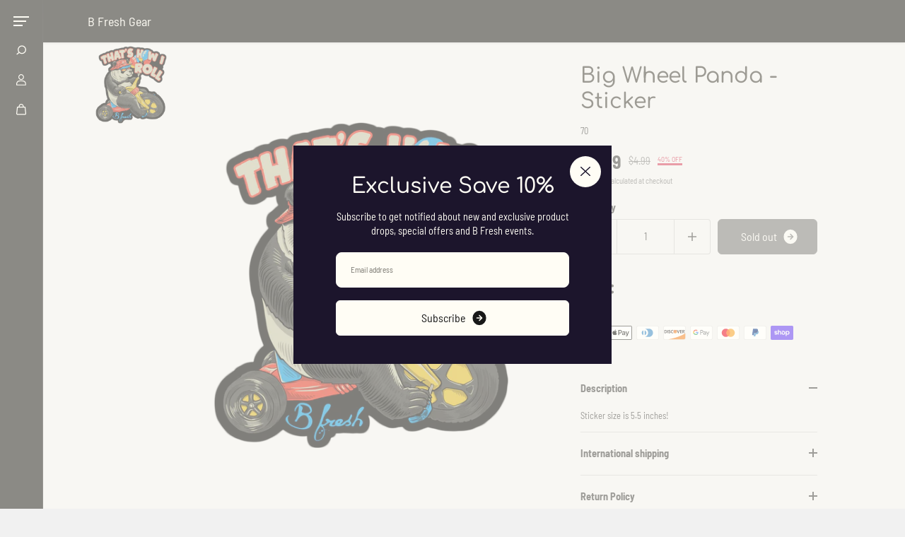

--- FILE ---
content_type: text/html; charset=utf-8
request_url: https://bfreshgear.com/products/big-wheel-anda-sticker
body_size: 52781
content:
<!doctype html>

<html
  class="no-js"
  lang="en"
  direction-rtl="false"
>
  <head>
    <meta charset="utf-8">
    <meta http-equiv="X-UA-Compatible" content="IE=edge">
    <meta name="viewport" content="width=device-width,initial-scale=1">
    <meta name="theme-color" content="">
    
<meta property="og:site_name" content="B Fresh Gear">
<meta property="og:url" content="https://bfreshgear.com/products/big-wheel-anda-sticker">
<meta property="og:title" content="Big Wheel Panda - Sticker">
 <meta property="og:type" content="product">
<meta property="og:description" content="Sticker size is 5.5 inches! "><meta property="og:image" content="http://bfreshgear.com/cdn/shop/products/BigWheelSticker2.png?v=1637609152">
  <meta property="og:image:secure_url" content="https://bfreshgear.com/cdn/shop/products/BigWheelSticker2.png?v=1637609152">
  <meta property="og:image:width" content="1500">
  <meta property="og:image:height" content="1500"><meta property="og:price:amount" content="2.99">
  <meta property="og:price:currency" content="USD"><meta name="twitter:card" content="summary_large_image">  
<meta name="twitter:title" content="Big Wheel Panda - Sticker">
<meta name="twitter:description" content="Sticker size is 5.5 inches! ">

  <script type="application/ld+json">
    {
      "@context": "http://schema.org",
      "@type": "Organization",
      "name": "B Fresh Gear","sameAs": [,,,,,],
      "url":"https:\/\/bfreshgear.com"}
  </script>

    <link rel="canonical" href="https://bfreshgear.com/products/big-wheel-anda-sticker">
    <link rel="preconnect" href="https://cdn.shopify.com" crossorigin><link
        rel="icon"
        type="image/png"
        href="//bfreshgear.com/cdn/shop/files/Bfresh_Logo_Transparent.png?crop=center&height=32&v=1747403234&width=32"
      ><link rel="preconnect" href="https://fonts.shopifycdn.com" crossorigin><title>
      Big Wheel Panda - Sticker

        &ndash; B Fresh Gear</title>

    
      <meta name="description" content="Sticker size is 5.5 inches! ">
    

    <script>window.performance && window.performance.mark && window.performance.mark('shopify.content_for_header.start');</script><meta name="google-site-verification" content="A521BNxK_nK-ZWcfqE1ON-YSxPeitNj2aTUxCX7-O0U">
<meta id="shopify-digital-wallet" name="shopify-digital-wallet" content="/16775517/digital_wallets/dialog">
<meta name="shopify-checkout-api-token" content="1ff968db137966fb64fc1387bcb4c5f1">
<meta id="in-context-paypal-metadata" data-shop-id="16775517" data-venmo-supported="false" data-environment="production" data-locale="en_US" data-paypal-v4="true" data-currency="USD">
<link rel="alternate" type="application/json+oembed" href="https://bfreshgear.com/products/big-wheel-anda-sticker.oembed">
<script async="async" src="/checkouts/internal/preloads.js?locale=en-US"></script>
<link rel="preconnect" href="https://shop.app" crossorigin="anonymous">
<script async="async" src="https://shop.app/checkouts/internal/preloads.js?locale=en-US&shop_id=16775517" crossorigin="anonymous"></script>
<script id="apple-pay-shop-capabilities" type="application/json">{"shopId":16775517,"countryCode":"US","currencyCode":"USD","merchantCapabilities":["supports3DS"],"merchantId":"gid:\/\/shopify\/Shop\/16775517","merchantName":"B Fresh Gear","requiredBillingContactFields":["postalAddress","email"],"requiredShippingContactFields":["postalAddress","email"],"shippingType":"shipping","supportedNetworks":["visa","masterCard","amex","discover","elo","jcb"],"total":{"type":"pending","label":"B Fresh Gear","amount":"1.00"},"shopifyPaymentsEnabled":true,"supportsSubscriptions":true}</script>
<script id="shopify-features" type="application/json">{"accessToken":"1ff968db137966fb64fc1387bcb4c5f1","betas":["rich-media-storefront-analytics"],"domain":"bfreshgear.com","predictiveSearch":true,"shopId":16775517,"locale":"en"}</script>
<script>var Shopify = Shopify || {};
Shopify.shop = "bfreshgear.myshopify.com";
Shopify.locale = "en";
Shopify.currency = {"active":"USD","rate":"1.0"};
Shopify.country = "US";
Shopify.theme = {"name":"Updated New Webiste 1.2.26-  Fame","id":137713352791,"schema_name":"Fame","schema_version":"7.0.2","theme_store_id":2101,"role":"main"};
Shopify.theme.handle = "null";
Shopify.theme.style = {"id":null,"handle":null};
Shopify.cdnHost = "bfreshgear.com/cdn";
Shopify.routes = Shopify.routes || {};
Shopify.routes.root = "/";</script>
<script type="module">!function(o){(o.Shopify=o.Shopify||{}).modules=!0}(window);</script>
<script>!function(o){function n(){var o=[];function n(){o.push(Array.prototype.slice.apply(arguments))}return n.q=o,n}var t=o.Shopify=o.Shopify||{};t.loadFeatures=n(),t.autoloadFeatures=n()}(window);</script>
<script>
  window.ShopifyPay = window.ShopifyPay || {};
  window.ShopifyPay.apiHost = "shop.app\/pay";
  window.ShopifyPay.redirectState = null;
</script>
<script id="shop-js-analytics" type="application/json">{"pageType":"product"}</script>
<script defer="defer" async type="module" src="//bfreshgear.com/cdn/shopifycloud/shop-js/modules/v2/client.init-shop-cart-sync_C5BV16lS.en.esm.js"></script>
<script defer="defer" async type="module" src="//bfreshgear.com/cdn/shopifycloud/shop-js/modules/v2/chunk.common_CygWptCX.esm.js"></script>
<script type="module">
  await import("//bfreshgear.com/cdn/shopifycloud/shop-js/modules/v2/client.init-shop-cart-sync_C5BV16lS.en.esm.js");
await import("//bfreshgear.com/cdn/shopifycloud/shop-js/modules/v2/chunk.common_CygWptCX.esm.js");

  window.Shopify.SignInWithShop?.initShopCartSync?.({"fedCMEnabled":true,"windoidEnabled":true});

</script>
<script>
  window.Shopify = window.Shopify || {};
  if (!window.Shopify.featureAssets) window.Shopify.featureAssets = {};
  window.Shopify.featureAssets['shop-js'] = {"shop-cart-sync":["modules/v2/client.shop-cart-sync_ZFArdW7E.en.esm.js","modules/v2/chunk.common_CygWptCX.esm.js"],"init-fed-cm":["modules/v2/client.init-fed-cm_CmiC4vf6.en.esm.js","modules/v2/chunk.common_CygWptCX.esm.js"],"shop-button":["modules/v2/client.shop-button_tlx5R9nI.en.esm.js","modules/v2/chunk.common_CygWptCX.esm.js"],"shop-cash-offers":["modules/v2/client.shop-cash-offers_DOA2yAJr.en.esm.js","modules/v2/chunk.common_CygWptCX.esm.js","modules/v2/chunk.modal_D71HUcav.esm.js"],"init-windoid":["modules/v2/client.init-windoid_sURxWdc1.en.esm.js","modules/v2/chunk.common_CygWptCX.esm.js"],"shop-toast-manager":["modules/v2/client.shop-toast-manager_ClPi3nE9.en.esm.js","modules/v2/chunk.common_CygWptCX.esm.js"],"init-shop-email-lookup-coordinator":["modules/v2/client.init-shop-email-lookup-coordinator_B8hsDcYM.en.esm.js","modules/v2/chunk.common_CygWptCX.esm.js"],"init-shop-cart-sync":["modules/v2/client.init-shop-cart-sync_C5BV16lS.en.esm.js","modules/v2/chunk.common_CygWptCX.esm.js"],"avatar":["modules/v2/client.avatar_BTnouDA3.en.esm.js"],"pay-button":["modules/v2/client.pay-button_FdsNuTd3.en.esm.js","modules/v2/chunk.common_CygWptCX.esm.js"],"init-customer-accounts":["modules/v2/client.init-customer-accounts_DxDtT_ad.en.esm.js","modules/v2/client.shop-login-button_C5VAVYt1.en.esm.js","modules/v2/chunk.common_CygWptCX.esm.js","modules/v2/chunk.modal_D71HUcav.esm.js"],"init-shop-for-new-customer-accounts":["modules/v2/client.init-shop-for-new-customer-accounts_ChsxoAhi.en.esm.js","modules/v2/client.shop-login-button_C5VAVYt1.en.esm.js","modules/v2/chunk.common_CygWptCX.esm.js","modules/v2/chunk.modal_D71HUcav.esm.js"],"shop-login-button":["modules/v2/client.shop-login-button_C5VAVYt1.en.esm.js","modules/v2/chunk.common_CygWptCX.esm.js","modules/v2/chunk.modal_D71HUcav.esm.js"],"init-customer-accounts-sign-up":["modules/v2/client.init-customer-accounts-sign-up_CPSyQ0Tj.en.esm.js","modules/v2/client.shop-login-button_C5VAVYt1.en.esm.js","modules/v2/chunk.common_CygWptCX.esm.js","modules/v2/chunk.modal_D71HUcav.esm.js"],"shop-follow-button":["modules/v2/client.shop-follow-button_Cva4Ekp9.en.esm.js","modules/v2/chunk.common_CygWptCX.esm.js","modules/v2/chunk.modal_D71HUcav.esm.js"],"checkout-modal":["modules/v2/client.checkout-modal_BPM8l0SH.en.esm.js","modules/v2/chunk.common_CygWptCX.esm.js","modules/v2/chunk.modal_D71HUcav.esm.js"],"lead-capture":["modules/v2/client.lead-capture_Bi8yE_yS.en.esm.js","modules/v2/chunk.common_CygWptCX.esm.js","modules/v2/chunk.modal_D71HUcav.esm.js"],"shop-login":["modules/v2/client.shop-login_D6lNrXab.en.esm.js","modules/v2/chunk.common_CygWptCX.esm.js","modules/v2/chunk.modal_D71HUcav.esm.js"],"payment-terms":["modules/v2/client.payment-terms_CZxnsJam.en.esm.js","modules/v2/chunk.common_CygWptCX.esm.js","modules/v2/chunk.modal_D71HUcav.esm.js"]};
</script>
<script>(function() {
  var isLoaded = false;
  function asyncLoad() {
    if (isLoaded) return;
    isLoaded = true;
    var urls = ["https:\/\/cdn.nfcube.com\/6a2c8b898282ae5811216c094611456a.js?shop=bfreshgear.myshopify.com","https:\/\/shopify-widget.route.com\/shopify.widget.js?shop=bfreshgear.myshopify.com","https:\/\/shopify-extension.getredo.com\/main.js?widget_id=b4xm54665ruwgup\u0026shop=bfreshgear.myshopify.com","https:\/\/sdk.postscript.io\/sdk-script-loader.bundle.js?shopId=28999\u0026shop=bfreshgear.myshopify.com","\/\/cdn.shopify.com\/proxy\/84504546f921bec0cecc32bb0fd0880c0fa26cf7a7bcbdbc938d05a4be684960\/cdn.cleansizecharts.net\/store-scripts\/cc-sizecharts-76513.js?v=20260102110946\u0026shop=bfreshgear.myshopify.com\u0026sp-cache-control=cHVibGljLCBtYXgtYWdlPTkwMA"];
    for (var i = 0; i < urls.length; i++) {
      var s = document.createElement('script');
      s.type = 'text/javascript';
      s.async = true;
      s.src = urls[i];
      var x = document.getElementsByTagName('script')[0];
      x.parentNode.insertBefore(s, x);
    }
  };
  if(window.attachEvent) {
    window.attachEvent('onload', asyncLoad);
  } else {
    window.addEventListener('load', asyncLoad, false);
  }
})();</script>
<script id="__st">var __st={"a":16775517,"offset":-25200,"reqid":"2509c0f5-404a-4587-bdec-ddd46554b702-1768635928","pageurl":"bfreshgear.com\/products\/big-wheel-anda-sticker","u":"684c7600e2f6","p":"product","rtyp":"product","rid":6655804637271};</script>
<script>window.ShopifyPaypalV4VisibilityTracking = true;</script>
<script id="captcha-bootstrap">!function(){'use strict';const t='contact',e='account',n='new_comment',o=[[t,t],['blogs',n],['comments',n],[t,'customer']],c=[[e,'customer_login'],[e,'guest_login'],[e,'recover_customer_password'],[e,'create_customer']],r=t=>t.map((([t,e])=>`form[action*='/${t}']:not([data-nocaptcha='true']) input[name='form_type'][value='${e}']`)).join(','),a=t=>()=>t?[...document.querySelectorAll(t)].map((t=>t.form)):[];function s(){const t=[...o],e=r(t);return a(e)}const i='password',u='form_key',d=['recaptcha-v3-token','g-recaptcha-response','h-captcha-response',i],f=()=>{try{return window.sessionStorage}catch{return}},m='__shopify_v',_=t=>t.elements[u];function p(t,e,n=!1){try{const o=window.sessionStorage,c=JSON.parse(o.getItem(e)),{data:r}=function(t){const{data:e,action:n}=t;return t[m]||n?{data:e,action:n}:{data:t,action:n}}(c);for(const[e,n]of Object.entries(r))t.elements[e]&&(t.elements[e].value=n);n&&o.removeItem(e)}catch(o){console.error('form repopulation failed',{error:o})}}const l='form_type',E='cptcha';function T(t){t.dataset[E]=!0}const w=window,h=w.document,L='Shopify',v='ce_forms',y='captcha';let A=!1;((t,e)=>{const n=(g='f06e6c50-85a8-45c8-87d0-21a2b65856fe',I='https://cdn.shopify.com/shopifycloud/storefront-forms-hcaptcha/ce_storefront_forms_captcha_hcaptcha.v1.5.2.iife.js',D={infoText:'Protected by hCaptcha',privacyText:'Privacy',termsText:'Terms'},(t,e,n)=>{const o=w[L][v],c=o.bindForm;if(c)return c(t,g,e,D).then(n);var r;o.q.push([[t,g,e,D],n]),r=I,A||(h.body.append(Object.assign(h.createElement('script'),{id:'captcha-provider',async:!0,src:r})),A=!0)});var g,I,D;w[L]=w[L]||{},w[L][v]=w[L][v]||{},w[L][v].q=[],w[L][y]=w[L][y]||{},w[L][y].protect=function(t,e){n(t,void 0,e),T(t)},Object.freeze(w[L][y]),function(t,e,n,w,h,L){const[v,y,A,g]=function(t,e,n){const i=e?o:[],u=t?c:[],d=[...i,...u],f=r(d),m=r(i),_=r(d.filter((([t,e])=>n.includes(e))));return[a(f),a(m),a(_),s()]}(w,h,L),I=t=>{const e=t.target;return e instanceof HTMLFormElement?e:e&&e.form},D=t=>v().includes(t);t.addEventListener('submit',(t=>{const e=I(t);if(!e)return;const n=D(e)&&!e.dataset.hcaptchaBound&&!e.dataset.recaptchaBound,o=_(e),c=g().includes(e)&&(!o||!o.value);(n||c)&&t.preventDefault(),c&&!n&&(function(t){try{if(!f())return;!function(t){const e=f();if(!e)return;const n=_(t);if(!n)return;const o=n.value;o&&e.removeItem(o)}(t);const e=Array.from(Array(32),(()=>Math.random().toString(36)[2])).join('');!function(t,e){_(t)||t.append(Object.assign(document.createElement('input'),{type:'hidden',name:u})),t.elements[u].value=e}(t,e),function(t,e){const n=f();if(!n)return;const o=[...t.querySelectorAll(`input[type='${i}']`)].map((({name:t})=>t)),c=[...d,...o],r={};for(const[a,s]of new FormData(t).entries())c.includes(a)||(r[a]=s);n.setItem(e,JSON.stringify({[m]:1,action:t.action,data:r}))}(t,e)}catch(e){console.error('failed to persist form',e)}}(e),e.submit())}));const S=(t,e)=>{t&&!t.dataset[E]&&(n(t,e.some((e=>e===t))),T(t))};for(const o of['focusin','change'])t.addEventListener(o,(t=>{const e=I(t);D(e)&&S(e,y())}));const B=e.get('form_key'),M=e.get(l),P=B&&M;t.addEventListener('DOMContentLoaded',(()=>{const t=y();if(P)for(const e of t)e.elements[l].value===M&&p(e,B);[...new Set([...A(),...v().filter((t=>'true'===t.dataset.shopifyCaptcha))])].forEach((e=>S(e,t)))}))}(h,new URLSearchParams(w.location.search),n,t,e,['guest_login'])})(!0,!0)}();</script>
<script integrity="sha256-4kQ18oKyAcykRKYeNunJcIwy7WH5gtpwJnB7kiuLZ1E=" data-source-attribution="shopify.loadfeatures" defer="defer" src="//bfreshgear.com/cdn/shopifycloud/storefront/assets/storefront/load_feature-a0a9edcb.js" crossorigin="anonymous"></script>
<script crossorigin="anonymous" defer="defer" src="//bfreshgear.com/cdn/shopifycloud/storefront/assets/shopify_pay/storefront-65b4c6d7.js?v=20250812"></script>
<script data-source-attribution="shopify.dynamic_checkout.dynamic.init">var Shopify=Shopify||{};Shopify.PaymentButton=Shopify.PaymentButton||{isStorefrontPortableWallets:!0,init:function(){window.Shopify.PaymentButton.init=function(){};var t=document.createElement("script");t.src="https://bfreshgear.com/cdn/shopifycloud/portable-wallets/latest/portable-wallets.en.js",t.type="module",document.head.appendChild(t)}};
</script>
<script data-source-attribution="shopify.dynamic_checkout.buyer_consent">
  function portableWalletsHideBuyerConsent(e){var t=document.getElementById("shopify-buyer-consent"),n=document.getElementById("shopify-subscription-policy-button");t&&n&&(t.classList.add("hidden"),t.setAttribute("aria-hidden","true"),n.removeEventListener("click",e))}function portableWalletsShowBuyerConsent(e){var t=document.getElementById("shopify-buyer-consent"),n=document.getElementById("shopify-subscription-policy-button");t&&n&&(t.classList.remove("hidden"),t.removeAttribute("aria-hidden"),n.addEventListener("click",e))}window.Shopify?.PaymentButton&&(window.Shopify.PaymentButton.hideBuyerConsent=portableWalletsHideBuyerConsent,window.Shopify.PaymentButton.showBuyerConsent=portableWalletsShowBuyerConsent);
</script>
<script>
  function portableWalletsCleanup(e){e&&e.src&&console.error("Failed to load portable wallets script "+e.src);var t=document.querySelectorAll("shopify-accelerated-checkout .shopify-payment-button__skeleton, shopify-accelerated-checkout-cart .wallet-cart-button__skeleton"),e=document.getElementById("shopify-buyer-consent");for(let e=0;e<t.length;e++)t[e].remove();e&&e.remove()}function portableWalletsNotLoadedAsModule(e){e instanceof ErrorEvent&&"string"==typeof e.message&&e.message.includes("import.meta")&&"string"==typeof e.filename&&e.filename.includes("portable-wallets")&&(window.removeEventListener("error",portableWalletsNotLoadedAsModule),window.Shopify.PaymentButton.failedToLoad=e,"loading"===document.readyState?document.addEventListener("DOMContentLoaded",window.Shopify.PaymentButton.init):window.Shopify.PaymentButton.init())}window.addEventListener("error",portableWalletsNotLoadedAsModule);
</script>

<script type="module" src="https://bfreshgear.com/cdn/shopifycloud/portable-wallets/latest/portable-wallets.en.js" onError="portableWalletsCleanup(this)" crossorigin="anonymous"></script>
<script nomodule>
  document.addEventListener("DOMContentLoaded", portableWalletsCleanup);
</script>

<link id="shopify-accelerated-checkout-styles" rel="stylesheet" media="screen" href="https://bfreshgear.com/cdn/shopifycloud/portable-wallets/latest/accelerated-checkout-backwards-compat.css" crossorigin="anonymous">
<style id="shopify-accelerated-checkout-cart">
        #shopify-buyer-consent {
  margin-top: 1em;
  display: inline-block;
  width: 100%;
}

#shopify-buyer-consent.hidden {
  display: none;
}

#shopify-subscription-policy-button {
  background: none;
  border: none;
  padding: 0;
  text-decoration: underline;
  font-size: inherit;
  cursor: pointer;
}

#shopify-subscription-policy-button::before {
  box-shadow: none;
}

      </style>

<script>window.performance && window.performance.mark && window.performance.mark('shopify.content_for_header.end');</script>

    
<style data-shopify>
    @font-face {
  font-family: "Barlow Semi Condensed";
  font-weight: 400;
  font-style: normal;
  font-display: swap;
  src: url("//bfreshgear.com/cdn/fonts/barlow_semi_condensed/barlowsemicondensed_n4.08986f000e280db515360498b94696747a1a4649.woff2") format("woff2"),
       url("//bfreshgear.com/cdn/fonts/barlow_semi_condensed/barlowsemicondensed_n4.3fa52d16ca97e6e9aed9d5fb27c283b4b09d423b.woff") format("woff");
}

    @font-face {
  font-family: "Barlow Semi Condensed";
  font-weight: 700;
  font-style: normal;
  font-display: swap;
  src: url("//bfreshgear.com/cdn/fonts/barlow_semi_condensed/barlowsemicondensed_n7.bfd87af72ccd364a04fd3557ee4689706a53c60c.woff2") format("woff2"),
       url("//bfreshgear.com/cdn/fonts/barlow_semi_condensed/barlowsemicondensed_n7.5c12dcf28704e69b761b9a34dac2830dec61ae7e.woff") format("woff");
}

    @font-face {
  font-family: "Barlow Semi Condensed";
  font-weight: 400;
  font-style: italic;
  font-display: swap;
  src: url("//bfreshgear.com/cdn/fonts/barlow_semi_condensed/barlowsemicondensed_i4.3b49224d67d2d9b711fbe3801013760eadae25ee.woff2") format("woff2"),
       url("//bfreshgear.com/cdn/fonts/barlow_semi_condensed/barlowsemicondensed_i4.500c9ce2085f46694416016119f1a33eda312cac.woff") format("woff");
}

    @font-face {
  font-family: "Barlow Semi Condensed";
  font-weight: 700;
  font-style: italic;
  font-display: swap;
  src: url("//bfreshgear.com/cdn/fonts/barlow_semi_condensed/barlowsemicondensed_i7.e660b4997229ff1acb3382c48d778f280dc2307d.woff2") format("woff2"),
       url("//bfreshgear.com/cdn/fonts/barlow_semi_condensed/barlowsemicondensed_i7.67e1bb51d2f2f65a1af5d597d98745d098aa2d40.woff") format("woff");
}

    @font-face {
  font-family: Comfortaa;
  font-weight: 500;
  font-style: normal;
  font-display: swap;
  src: url("//bfreshgear.com/cdn/fonts/comfortaa/comfortaa_n5.4561f89f56ebc3163e4cd162e58dc219d6ccc889.woff2") format("woff2"),
       url("//bfreshgear.com/cdn/fonts/comfortaa/comfortaa_n5.dbf773ff283f8fdc199ca1d2d8668a56d1e92afd.woff") format("woff");
}

    

    :root {
    --body-font-family: "Barlow Semi Condensed",sans-serif;
    --body-font-style: normal;
    --body-font-weight: 400;
    --body-font-scale: 0.9;
    --body-font-line-height:1.4;
    --heading-font-family: Comfortaa,sans-serif;
    --heading-font-style: normal;
    --heading-font-weight: 500;
    --heading-font-scale: 1.0;
    --heading-font-line-height: 1.2;
    --button-font-family: var(--body-font-family);
    --button-font-weight: var(--body-font-weight);
    --button-font-style: var(--body-font-style);
    --button-radius:6px;
    --button-icon-radius:6px;
    --small-button-radius:4px;
    --msmall-text: calc(var(--body-font-scale) * 13px);
    --xsmall-text: calc(var(--body-font-scale) * 12px);
    --small-text: calc(var(--body-font-scale) * 14px);
    --text: calc(var(--body-font-scale) * 16px);
    --med-text: calc(var(--body-font-scale) * 18px);
    --large-text: calc(var(--body-font-scale) * 20px);
    --xlarge-text: calc(var(--body-font-scale) * 22px);
    --h1: calc(var(--heading-font-scale) * 50px);
    --h2: calc(var(--heading-font-scale) * 32px);
    --h3: calc(var(--heading-font-scale) * 28px);
    --h4: calc(var(--heading-font-scale) * 24px);
    --h5: calc(var(--heading-font-scale) * 22px);
    --h6: calc(var(--heading-font-scale) * 20px);
    --h1-large: calc(var(--h1) * 1.45);
    --h1-med: calc(var(--h1) * 1.3);
    --outline-thickness: 2px;
    --form-input-border-radius: 0;
    --error-color: #E56D6D;
    --error-bg-color: #FCE9E9;
    --success-color: #32A861;
    --success-bg-color: #EAF7F2;
    --preloader-bg: #FF8164;
    --preloader-bg-dark: #F74C25;
    --scrollTop-bg: #fffdf5;
    --scrollTop-color: #000000;
    --bedge-bg:#F74C25;
    --bedge-color: #fffdf5;
    --preorder-bedge-bg:#428ACF;
    --preorder-bedge-color: #fffdf5;
    --custom-bedge-bg:#000000;
    --custom-bedge-color: #fffdf5;

    --img-ratio: 0;
    --img-square: 100%;
    --img-portrait: 130%;
    --img-landscape: 75%;
    --image-height: auto;
    --inner-space-top: 0px;
    --inner-space-bottom: 0px;

    --header-bg: #161615;
    --header-text-color: #fffdf5;
    --header-hover-color: #e4e45b;
    --submenu-bg: #fffdf5;
    --submenu-bg-light:rgba(255, 253, 245, 0.2);
    --submenu-text-color: #3b3933;
    --submenu-text-color-xlight: rgba(59, 57, 51, 0.3);
    --submenu-hover-color: #cdcd22;
    --footer-bg: #0f0d14ff;
    --footer-text-color: #fffdf5;
    --footer-hover-color: #e4e45b;
    --footer-divider-color: #181818;
    --footer-form-bg: #242420;
    --footer-form-text-color: #939393;
    --footer-form-border-color: #1b1b1b;
    
--footer-form-select-arrow:brightness(0) invert(1);--gradiant-bg:linear-gradient(127deg, rgba(254, 217, 81, 1) 11%, rgba(255, 70, 199, 1) 81%);
    --body-bg: #f1f1f1;
    --body-bg-medium:rgba(241, 241, 241, 0.6);
    --body-bg-light:rgba(241, 241, 241, 0.3);
    --body-bg-xlight: rgba(241, 241, 241, 0.1);
    --heading-color: #3b3933;
    --body-text-color: #3d3d3d;
    --body-text-color-light: rgba(61, 61, 61, 0.5);
    --body-text-color-xlight: rgba(61, 61, 61, 0.2);
    --body-alternate-bg:#ffffff;
    --link-color:  #3d3d3d;
    --link-hover-color: #9e9e9e;
    --link-bg-color:  rgba(158, 158, 158, 0.1);
    --button-bg: #000000;
    --button-color:  #fffdf5;
    --button-border:  #000000;
    --button-hover-bg: #2a2a2a;
    --button-hover-color:  #fffdf5;
    --button-hover-border:  #2a2a2a;
    --divider-color: #d2d2d2;
    --button-sec-bg:   #2a2a2a;
    --button-sec-border:#2a2a2a;
    --button-sec-color: #ffffff;
    --button-sec-hover-bg:   #000000;
    --button-sec-hover-border:#000000;
    --button-sec-hover-color: #ffffff;
    --image-bg: #eeeeee;
      --placeholder-img:#6e6e6e;
    --product-border:#d3d3d3;
    --product-discount-bg: #d43d5a;
    --product-discount-color:#fffdf5;
    --text-hightlight-color: #797776;
    --form-input-bg: #ffffff;
    --form-input-color: #3b3933;
    --form-input-border: #d2d2d2;
    
--form-select-arrow:brightness(0) invert(0);--slider-arrow-bg: #fffdf5;
    --slider-arrow-color: #3b3933;
    --border-radius: 8px;
    --image-radius: 15px;
    --input-radius: 8px;
    --quantity-radius: 4px;
    --product-space:10px;
    --line-clamp-count:0;
    
    --product-border-width:0px;
    
    }
    
    .primary-color-scheme {
    --gradiant-bg:linear-gradient(127deg, rgba(254, 217, 81, 1) 11%, rgba(255, 70, 199, 1) 81%);
    --body-bg: #f1f1f1;
    --body-bg-medium:rgba(241, 241, 241, 0.6);
    --body-bg-light:rgba(241, 241, 241, 0.3);
    --body-bg-xlight: rgba(241, 241, 241, 0.1);
    --heading-color: #3b3933;
    --body-text-color: #3d3d3d;
    --body-text-color-light: rgba(61, 61, 61, 0.5);
    --body-text-color-xlight: rgba(61, 61, 61, 0.2);
    --body-alternate-bg:#ffffff;
    --link-color:  #3d3d3d;
    --link-hover-color: #9e9e9e;
    --link-bg-color:  rgba(158, 158, 158, 0.1);
    --button-bg: #000000;
    --button-color:  #fffdf5;
    --button-border:  #000000;
    --button-hover-bg: #2a2a2a;
    --button-hover-color:  #fffdf5;
    --button-hover-border:  #2a2a2a;
    --button-sec-bg:   #2a2a2a;
    --button-sec-border:#2a2a2a;
    --button-sec-color: #ffffff;
    --button-sec-hover-bg:   #000000;
    --button-sec-hover-border:#000000;
    --button-sec-hover-color: #ffffff;
    --divider-color: #d2d2d2;
    --image-bg: #eeeeee;
      --placeholder-img:#6e6e6e;
    --product-border:#d3d3d3;
    --product-discount-bg: #d43d5a;
    --product-discount-color:#fffdf5;
    --text-hightlight-color: #797776;
    --form-input-bg: #ffffff;
    --form-input-color: #3b3933;
    --form-input-border: #d2d2d2;
    
--form-select-arrow:brightness(0) invert(0);--slider-arrow-bg: #fffdf5;
    --slider-arrow-color: #3b3933;
    }

    .secondary-color-scheme {
    --gradiant-bg:linear-gradient(128deg, rgba(157, 157, 157, 1) 3%, rgba(255, 255, 255, 1) 16%, rgba(240, 240, 240, 1) 25%, rgba(255, 255, 255, 1) 50%, rgba(230, 230, 230, 1) 78%, rgba(219, 217, 217, 1) 85%, rgba(255, 255, 255, 1) 95.324%);
    --body-bg: #ffffff;
    --body-bg-medium:rgba(255, 255, 255, 0.6);
    --body-bg-light:rgba(255, 255, 255, 0.3);
    --body-bg-xlight: rgba(255, 255, 255, 0.1);
    --heading-color: #3b3933;
    --body-text-color: #3d3d3d;
    --body-text-color-light: rgba(61, 61, 61, 0.5);
    --body-text-color-xlight: rgba(61, 61, 61, 0.2);
    --body-alternate-bg:#f5f5f5;
    --link-color:  #0d0e0f;
    --link-hover-color: #454648;
    --link-bg-color:  rgba(69, 70, 72, 0.1);
    --button-bg: #000000;
    --button-color:  #ffffff;
    --button-border:  #000000;
    --button-hover-bg: #2a2a2a;
    --button-hover-color:  #fffdf5;
    --button-hover-border:  #2a2a2a;
    --button-sec-bg:   #fffdf5;
    --button-sec-border:#fffdf5;
    --button-sec-color: #0b0b0b;
    --button-sec-hover-bg:   #AFAFAF;
    --button-sec-hover-border:#AFAFAF;
    --button-sec-hover-color: #000000;
    --divider-color: #dcd5d5;
    --image-bg: #eeeeee;
      --placeholder-img:#6e6e6e;
    --product-border:#d3d3d3;
    --product-discount-bg: #d43d5a;
    --product-discount-color:#fffdf5;
    --text-hightlight-color: #29312b;
    --form-input-bg: #fffdf5;
    --form-input-color: #29312b;
    --form-input-border: #29312b;
    
--form-select-arrow:brightness(0) invert(0);--slider-arrow-bg: #3b3933;
    --slider-arrow-color: #ffffff;
    }

    .tertiary-color-scheme {
    --gradiant-bg:linear-gradient(180deg, rgba(28, 21, 44, 1) 11%, rgba(15, 13, 20, 1) 81%);
    --body-bg: #1f1f1f;
    --body-bg-medium:rgba(31, 31, 31, 0.6);
    --body-bg-light:rgba(31, 31, 31, 0.3);
    --body-bg-xlight: rgba(31, 31, 31, 0.1);
    --heading-color: #fffdf5;
    --body-text-color: #fffdf5;
    --body-text-color-light: rgba(255, 253, 245, 0.5);
    --body-text-color-xlight: rgba(255, 253, 245, 0.2);
    --body-alternate-bg:#1b1b1b;
    --link-color:  #fffdf5;
    --link-hover-color: #e4e45b;
    --link-bg-color:  rgba(228, 228, 91, 0.1);
    --button-bg: #fffdf5;
    --button-color:  #3b3231;
    --button-border:  #fffdf5;
    --button-hover-bg: #e4e45b;
    --button-hover-color:  #3b3231;
    --button-hover-border:  #e4e45b;
    --button-sec-bg:   #242424;
    --button-sec-color:#fffdf5;
    --button-sec-border: #3b302e;
    --button-sec-hover-bg:   #afafaf;
    --button-sec-hover-border:#afafaf;
    --button-sec-hover-color: #242424;
    --divider-color: #a3a0a0;
    --image-bg: #161615;
      --placeholder-img:#000000;
    --product-border:#d3d3d3;
    --product-discount-bg: #d43d5a;
    --product-discount-color:#fffdf5;
    --text-hightlight-color: #e4e45b;
    --form-input-bg: #2e2e2e;
    --form-input-color: #fffdf5;
    --form-input-border: #fffdf5;
    
--form-select-arrow:brightness(0) invert(1);--slider-arrow-bg: #fffdf5;
    --slider-arrow-color: #3b3933;
    }

    .quaternary-color-scheme {
    --gradiant-bg:#1c152c;
    --body-bg: #1c152c;
    --body-bg-medium:rgba(28, 21, 44, 0.6);
    --body-bg-light:rgba(28, 21, 44, 0.3);
    --body-bg-xlight: rgba(28, 21, 44, 0.1);
    --heading-color: #fffdf5;
    --body-text-color: #fffdf5;
    --body-text-color-light: rgba(255, 253, 245, 0.5);
    --body-text-color-xlight: rgba(255, 253, 245, 0.2);
    --body-alternate-bg:#342e41;
    --link-color:  #fffdf5;
    --link-hover-color: #e4e45b;
    --link-bg-color:  rgba(228, 228, 91, 0.1);
    --button-bg: #fffdf5;
    --button-color:  #181818;
    --button-border:  #fffdf5;
    --button-hover-bg: #e4e45b;
    --button-hover-color:  #3b3933;
    --button-hover-border:  #e4e45b;
    --button-sec-bg:   #fffdf5;
    --button-sec-color:#181818;
    --button-sec-border: #fffdf5;
    --button-sec-hover-bg:   #fffdf5;
    --button-sec-hover-border:#fffdf5;
    --button-sec-hover-color: #000000;
    --divider-color: #342b4a;
    --image-bg: #eeeeee;
      --placeholder-img:#6e6e6e;
    --product-border:#d3d3d3;
    --product-discount-bg: #d43d5a;
    --product-discount-color:#fffdf5;
    --text-hightlight-color: #ff773f;
    --form-input-bg: #fffdf5;
    --form-input-color: #3b3933;
    --form-input-border: #fffdf5;
    
--form-select-arrow:brightness(0) invert(0);--slider-arrow-bg: #fffdf5;
    --slider-arrow-color: #3b3933;
    }
    
    
    
    @media (max-width:767px){
      :root {
        --border-radius: 4px;
        --image-radius: 3px;
        --input-radius: 4px;
        --product-space:6px;
        
        --product-border-width:0px;
        
        --quantity-radius: 0px;
        }
      }
    
    
    
      .style2 .btn-text .char:nth-child(0){
        transition-delay: 0.0s;
      }
      
    
      .style2 .btn-text .char:nth-child(1){
        transition-delay: 0.02s;
      }
      
    
      .style2 .btn-text .char:nth-child(2){
        transition-delay: 0.04s;
      }
      
    
      .style2 .btn-text .char:nth-child(3){
        transition-delay: 0.06s;
      }
      
    
      .style2 .btn-text .char:nth-child(4){
        transition-delay: 0.08s;
      }
      
    
      .style2 .btn-text .char:nth-child(5){
        transition-delay: 0.1s;
      }
      
    
      .style2 .btn-text .char:nth-child(6){
        transition-delay: 0.12s;
      }
      
    
      .style2 .btn-text .char:nth-child(7){
        transition-delay: 0.14s;
      }
      
    
      .style2 .btn-text .char:nth-child(8){
        transition-delay: 0.16s;
      }
      
    
      .style2 .btn-text .char:nth-child(9){
        transition-delay: 0.18s;
      }
      
    
      .style2 .btn-text .char:nth-child(10){
        transition-delay: 0.2s;
      }
      
    
      .style2 .btn-text .char:nth-child(11){
        transition-delay: 0.22s;
      }
      
    
      .style2 .btn-text .char:nth-child(12){
        transition-delay: 0.24s;
      }
      
    
      .style2 .btn-text .char:nth-child(13){
        transition-delay: 0.26s;
      }
      
    
      .style2 .btn-text .char:nth-child(14){
        transition-delay: 0.28s;
      }
      
    
      .style2 .btn-text .char:nth-child(15){
        transition-delay: 0.3s;
      }
      
    
      .style2 .btn-text .char:nth-child(16){
        transition-delay: 0.32s;
      }
      
    
      .style2 .btn-text .char:nth-child(17){
        transition-delay: 0.34s;
      }
      
    
      .style2 .btn-text .char:nth-child(18){
        transition-delay: 0.36s;
      }
      
    
      .style2 .btn-text .char:nth-child(19){
        transition-delay: 0.38s;
      }
      
    
      .style2 .btn-text .char:nth-child(20){
        transition-delay: 0.4s;
      }
      
    
      .style2 .btn-text .char:nth-child(21){
        transition-delay: 0.42s;
      }
      
    
      .style2 .btn-text .char:nth-child(22){
        transition-delay: 0.44s;
      }
      
    
      .style2 .btn-text .char:nth-child(23){
        transition-delay: 0.46s;
      }
      
    
      .style2 .btn-text .char:nth-child(24){
        transition-delay: 0.48s;
      }
      
    
      .style2 .btn-text .char:nth-child(25){
        transition-delay: 0.5s;
      }
      
    
      .style2 .btn-text .char:nth-child(26){
        transition-delay: 0.52s;
      }
      
    
      .style2 .btn-text .char:nth-child(27){
        transition-delay: 0.54s;
      }
      
    
      .style2 .btn-text .char:nth-child(28){
        transition-delay: 0.56s;
      }
      
    
      .style2 .btn-text .char:nth-child(29){
        transition-delay: 0.58s;
      }
      
    
      .style2 .btn-text .char:nth-child(30){
        transition-delay: 0.6s;
      }
      
    
      .style2 .btn-text .char:nth-child(31){
        transition-delay: 0.62s;
      }
      
    
      .style2 .btn-text .char:nth-child(32){
        transition-delay: 0.64s;
      }
      
    
      .style2 .btn-text .char:nth-child(33){
        transition-delay: 0.66s;
      }
      
    
      .style2 .btn-text .char:nth-child(34){
        transition-delay: 0.68s;
      }
      
    
      .style2 .btn-text .char:nth-child(35){
        transition-delay: 0.7s;
      }
      
    
      .style2 .btn-text .char:nth-child(36){
        transition-delay: 0.72s;
      }
      
    
      .style2 .btn-text .char:nth-child(37){
        transition-delay: 0.74s;
      }
      
    
      .style2 .btn-text .char:nth-child(38){
        transition-delay: 0.76s;
      }
      
    
      .style2 .btn-text .char:nth-child(39){
        transition-delay: 0.78s;
      }
      
    
      .style2 .btn-text .char:nth-child(40){
        transition-delay: 0.8s;
      }
      
    
      .style2 .btn-text .char:nth-child(41){
        transition-delay: 0.82s;
      }
      
    
      .style2 .btn-text .char:nth-child(42){
        transition-delay: 0.84s;
      }
      
    
      .style2 .btn-text .char:nth-child(43){
        transition-delay: 0.86s;
      }
      
    
      .style2 .btn-text .char:nth-child(44){
        transition-delay: 0.88s;
      }
      
    
      .style2 .btn-text .char:nth-child(45){
        transition-delay: 0.9s;
      }
      
    
      .style2 .btn-text .char:nth-child(46){
        transition-delay: 0.92s;
      }
      
    
      .style2 .btn-text .char:nth-child(47){
        transition-delay: 0.94s;
      }
      
    
      .style2 .btn-text .char:nth-child(48){
        transition-delay: 0.96s;
      }
      
    
      .style2 .btn-text .char:nth-child(49){
        transition-delay: 0.98s;
      }
      
    
      .style2 .btn-text .char:nth-child(50){
        transition-delay: 1.0s;
      }
      
    
      .style2 .btn-text .char:nth-child(51){
        transition-delay: 1.02s;
      }
      
    
      .style2 .btn-text .char:nth-child(52){
        transition-delay: 1.04s;
      }
      
    
      .style2 .btn-text .char:nth-child(53){
        transition-delay: 1.06s;
      }
      
    
      .style2 .btn-text .char:nth-child(54){
        transition-delay: 1.08s;
      }
      
    
      .style2 .btn-text .char:nth-child(55){
        transition-delay: 1.1s;
      }
      
    
      .style2 .btn-text .char:nth-child(56){
        transition-delay: 1.12s;
      }
      
    
      .style2 .btn-text .char:nth-child(57){
        transition-delay: 1.14s;
      }
      
    
      .style2 .btn-text .char:nth-child(58){
        transition-delay: 1.16s;
      }
      
    
      .style2 .btn-text .char:nth-child(59){
        transition-delay: 1.18s;
      }
      
    
      .style2 .btn-text .char:nth-child(60){
        transition-delay: 1.2s;
      }
      
    
      .style2 .btn-text .char:nth-child(61){
        transition-delay: 1.22s;
      }
      
    
      .style2 .btn-text .char:nth-child(62){
        transition-delay: 1.24s;
      }
      
    
      .style2 .btn-text .char:nth-child(63){
        transition-delay: 1.26s;
      }
      
    
      .style2 .btn-text .char:nth-child(64){
        transition-delay: 1.28s;
      }
      
    
      .style2 .btn-text .char:nth-child(65){
        transition-delay: 1.3s;
      }
      
    
      .style2 .btn-text .char:nth-child(66){
        transition-delay: 1.32s;
      }
      
    
      .style2 .btn-text .char:nth-child(67){
        transition-delay: 1.34s;
      }
      
    
      .style2 .btn-text .char:nth-child(68){
        transition-delay: 1.36s;
      }
      
    
      .style2 .btn-text .char:nth-child(69){
        transition-delay: 1.38s;
      }
      
    
      .style2 .btn-text .char:nth-child(70){
        transition-delay: 1.4s;
      }
      
    
      .style2 .btn-text .char:nth-child(71){
        transition-delay: 1.42s;
      }
      
    
      .style2 .btn-text .char:nth-child(72){
        transition-delay: 1.44s;
      }
      
    
      .style2 .btn-text .char:nth-child(73){
        transition-delay: 1.46s;
      }
      
    
      .style2 .btn-text .char:nth-child(74){
        transition-delay: 1.48s;
      }
      
    
      .style2 .btn-text .char:nth-child(75){
        transition-delay: 1.5s;
      }
      
    
      .style2 .btn-text .char:nth-child(76){
        transition-delay: 1.52s;
      }
      
    
      .style2 .btn-text .char:nth-child(77){
        transition-delay: 1.54s;
      }
      
    
      .style2 .btn-text .char:nth-child(78){
        transition-delay: 1.56s;
      }
      
    
      .style2 .btn-text .char:nth-child(79){
        transition-delay: 1.58s;
      }
      
    
      .style2 .btn-text .char:nth-child(80){
        transition-delay: 1.6s;
      }
      
    
      .style2 .btn-text .char:nth-child(81){
        transition-delay: 1.62s;
      }
      
    
      .style2 .btn-text .char:nth-child(82){
        transition-delay: 1.64s;
      }
      
    
      .style2 .btn-text .char:nth-child(83){
        transition-delay: 1.66s;
      }
      
    
      .style2 .btn-text .char:nth-child(84){
        transition-delay: 1.68s;
      }
      
    
      .style2 .btn-text .char:nth-child(85){
        transition-delay: 1.7s;
      }
      
    
      .style2 .btn-text .char:nth-child(86){
        transition-delay: 1.72s;
      }
      
    
      .style2 .btn-text .char:nth-child(87){
        transition-delay: 1.74s;
      }
      
    
      .style2 .btn-text .char:nth-child(88){
        transition-delay: 1.76s;
      }
      
    
      .style2 .btn-text .char:nth-child(89){
        transition-delay: 1.78s;
      }
      
    
      .style2 .btn-text .char:nth-child(90){
        transition-delay: 1.8s;
      }
      
    
      .style2 .btn-text .char:nth-child(91){
        transition-delay: 1.82s;
      }
      
    
      .style2 .btn-text .char:nth-child(92){
        transition-delay: 1.84s;
      }
      
    
      .style2 .btn-text .char:nth-child(93){
        transition-delay: 1.86s;
      }
      
    
      .style2 .btn-text .char:nth-child(94){
        transition-delay: 1.88s;
      }
      
    
      .style2 .btn-text .char:nth-child(95){
        transition-delay: 1.9s;
      }
      
    
      .style2 .btn-text .char:nth-child(96){
        transition-delay: 1.92s;
      }
      
    
      .style2 .btn-text .char:nth-child(97){
        transition-delay: 1.94s;
      }
      
    
      .style2 .btn-text .char:nth-child(98){
        transition-delay: 1.96s;
      }
      
    
      .style2 .btn-text .char:nth-child(99){
        transition-delay: 1.98s;
      }
      
    
      .style2 .btn-text .char:nth-child(100){
        transition-delay: 2.0s;
      }
      
    
      .style2 .btn-text .char:nth-child(101){
        transition-delay: 2.02s;
      }
      
    
      .style2 .btn-text .char:nth-child(102){
        transition-delay: 2.04s;
      }
      
    
      .style2 .btn-text .char:nth-child(103){
        transition-delay: 2.06s;
      }
      
    
      .style2 .btn-text .char:nth-child(104){
        transition-delay: 2.08s;
      }
      
    
      .style2 .btn-text .char:nth-child(105){
        transition-delay: 2.1s;
      }
      
    
      .style2 .btn-text .char:nth-child(106){
        transition-delay: 2.12s;
      }
      
    
      .style2 .btn-text .char:nth-child(107){
        transition-delay: 2.14s;
      }
      
    
      .style2 .btn-text .char:nth-child(108){
        transition-delay: 2.16s;
      }
      
    
      .style2 .btn-text .char:nth-child(109){
        transition-delay: 2.18s;
      }
      
    
      .style2 .btn-text .char:nth-child(110){
        transition-delay: 2.2s;
      }
      
    
      .style2 .btn-text .char:nth-child(111){
        transition-delay: 2.22s;
      }
      
    
      .style2 .btn-text .char:nth-child(112){
        transition-delay: 2.24s;
      }
      
    
      .style2 .btn-text .char:nth-child(113){
        transition-delay: 2.26s;
      }
      
    
      .style2 .btn-text .char:nth-child(114){
        transition-delay: 2.28s;
      }
      
    
      .style2 .btn-text .char:nth-child(115){
        transition-delay: 2.3s;
      }
      
    
      .style2 .btn-text .char:nth-child(116){
        transition-delay: 2.32s;
      }
      
    
      .style2 .btn-text .char:nth-child(117){
        transition-delay: 2.34s;
      }
      
    
      .style2 .btn-text .char:nth-child(118){
        transition-delay: 2.36s;
      }
      
    
      .style2 .btn-text .char:nth-child(119){
        transition-delay: 2.38s;
      }
      
    
      .style2 .btn-text .char:nth-child(120){
        transition-delay: 2.4s;
      }
      
    
      .style2 .btn-text .char:nth-child(121){
        transition-delay: 2.42s;
      }
      
    
      .style2 .btn-text .char:nth-child(122){
        transition-delay: 2.44s;
      }
      
    
      .style2 .btn-text .char:nth-child(123){
        transition-delay: 2.46s;
      }
      
    
      .style2 .btn-text .char:nth-child(124){
        transition-delay: 2.48s;
      }
      
    
      .style2 .btn-text .char:nth-child(125){
        transition-delay: 2.5s;
      }
      
    
      .style2 .btn-text .char:nth-child(126){
        transition-delay: 2.52s;
      }
      
    
      .style2 .btn-text .char:nth-child(127){
        transition-delay: 2.54s;
      }
      
    
      .style2 .btn-text .char:nth-child(128){
        transition-delay: 2.56s;
      }
      
    
      .style2 .btn-text .char:nth-child(129){
        transition-delay: 2.58s;
      }
      
    
      .style2 .btn-text .char:nth-child(130){
        transition-delay: 2.6s;
      }
      
    
      .style2 .btn-text .char:nth-child(131){
        transition-delay: 2.62s;
      }
      
    
      .style2 .btn-text .char:nth-child(132){
        transition-delay: 2.64s;
      }
      
    
      .style2 .btn-text .char:nth-child(133){
        transition-delay: 2.66s;
      }
      
    
      .style2 .btn-text .char:nth-child(134){
        transition-delay: 2.68s;
      }
      
    
      .style2 .btn-text .char:nth-child(135){
        transition-delay: 2.7s;
      }
      
    
      .style2 .btn-text .char:nth-child(136){
        transition-delay: 2.72s;
      }
      
    
      .style2 .btn-text .char:nth-child(137){
        transition-delay: 2.74s;
      }
      
    
      .style2 .btn-text .char:nth-child(138){
        transition-delay: 2.76s;
      }
      
    
      .style2 .btn-text .char:nth-child(139){
        transition-delay: 2.78s;
      }
      
    
      .style2 .btn-text .char:nth-child(140){
        transition-delay: 2.8s;
      }
      
    
      .style2 .btn-text .char:nth-child(141){
        transition-delay: 2.82s;
      }
      
    
      .style2 .btn-text .char:nth-child(142){
        transition-delay: 2.84s;
      }
      
    
      .style2 .btn-text .char:nth-child(143){
        transition-delay: 2.86s;
      }
      
    
      .style2 .btn-text .char:nth-child(144){
        transition-delay: 2.88s;
      }
      
    
      .style2 .btn-text .char:nth-child(145){
        transition-delay: 2.9s;
      }
      
    
      .style2 .btn-text .char:nth-child(146){
        transition-delay: 2.92s;
      }
      
    
      .style2 .btn-text .char:nth-child(147){
        transition-delay: 2.94s;
      }
      
    
      .style2 .btn-text .char:nth-child(148){
        transition-delay: 2.96s;
      }
      
    
      .style2 .btn-text .char:nth-child(149){
        transition-delay: 2.98s;
      }
      
    
      .style2 .btn-text .char:nth-child(150){
        transition-delay: 3.0s;
      }
      
    

    .button{
      --font-shadow:16px;
    }

    .button.xsmall-btn{
        --font-shadow:12px;
    }
    @media (min-width:768px){
      .button.med-btn{
        --font-shadow:16px;
      }
      .button.large-btn{
        --font-shadow:18px;
      }
    }
    @media (min-width:1200px){

      .button.med-btn{
        --font-shadow:18px;
      }
      .button.xlarge-btn {
      --font-shadow:22px;
    }
    }
    @media (max-width:575px){
    .button{
      --font-shadow:14px;
    }
  }
</style>

    
  
  <link href="//bfreshgear.com/cdn/shop/t/36/assets/aos.css?v=124228505344924077241767350840" rel="stylesheet" type="text/css" media="all" />


<link href="//bfreshgear.com/cdn/shop/t/36/assets/flickity.min.css?v=58391348945399336901767350841" rel="stylesheet" type="text/css" media="all" />
<link href="//bfreshgear.com/cdn/shop/t/36/assets/flickity.min.css?v=58391348945399336901767350841" rel="stylesheet" type="text/css" media="all" />



  


  <link href="//bfreshgear.com/cdn/shop/t/36/assets/theme.css?v=149106312393334543781767350841" rel="stylesheet" type="text/css" media="all" />
  <link href="//bfreshgear.com/cdn/shop/t/36/assets/base.css?v=165893037765606713591767350840" rel="stylesheet" type="text/css" media="all" />
  <link href="//bfreshgear.com/cdn/shop/t/36/assets/header.css?v=30124455249858559881767350841" rel="stylesheet" type="text/css" media="all" />
  <link href="//bfreshgear.com/cdn/shop/t/36/assets/footer.css?v=163076437720502032461767350841" rel="stylesheet" type="text/css" media="all" />
  <link href="//bfreshgear.com/cdn/shop/t/36/assets/cart.css?v=117941038373565553991767350840" rel="stylesheet" type="text/css" media="all" />
  <link href="//bfreshgear.com/cdn/shop/t/36/assets/search.css?v=58694529396685046761767350841" rel="stylesheet" type="text/css" media="all" />

  <link href="//bfreshgear.com/cdn/shop/t/36/assets/theme.css?v=149106312393334543781767350841" rel="stylesheet" type="text/css" media="all" />
  <link href="//bfreshgear.com/cdn/shop/t/36/assets/base.css?v=165893037765606713591767350840" rel="stylesheet" type="text/css" media="all" />
  <link href="//bfreshgear.com/cdn/shop/t/36/assets/header.css?v=30124455249858559881767350841" rel="stylesheet" type="text/css" media="all" />
  <link href="//bfreshgear.com/cdn/shop/t/36/assets/footer.css?v=163076437720502032461767350841" rel="stylesheet" type="text/css" media="all" />
  <link href="//bfreshgear.com/cdn/shop/t/36/assets/cart.css?v=117941038373565553991767350840" rel="stylesheet" type="text/css" media="all" />
  <link href="//bfreshgear.com/cdn/shop/t/36/assets/search.css?v=58694529396685046761767350841" rel="stylesheet" type="text/css" media="all" />


  <link href="//bfreshgear.com/cdn/shop/t/36/assets/aos.css?v=124228505344924077241767350840" rel="stylesheet" type="text/css" media="all" />


<script>
  
  
  
  
  const rtlStatus=false;   
  const errorCross='<svg width="20" height="20" viewBox="0 0 20 20" fill="none"><circle cx="10" cy="10" r="10" fill="currentColor"></circle><path d="M7.05331 7L10.004 10.0269L7 13M12.9467 7L9.99602 10.0269L13 13" stroke="white" stroke-width="1.25" stroke-linecap="round" stroke-linejoin="round"></path></svg>';
  const successIcon='<svg width="20" height="20" viewBox="0 0 20 20" fill="none"><circle cx="10" cy="10" r="10" fill="#32A861"></circle><path d="M13.756 6.22351L8.60712 11.3724L6.30231 9.06764C6.0043 8.76962 5.52147 8.76962 5.22351 9.06764C4.9255 9.36566 4.9255 9.84849 5.22351 10.1464L8.06764 12.9906C8.21604 13.139 8.41216 13.2144 8.60703 13.2144C8.80191 13.2144 8.99679 13.1402 9.14641 12.9906L14.8347 7.30231C15.1327 7.0043 15.1327 6.52147 14.8347 6.22351C14.5367 5.9255 14.0539 5.9255 13.7559 6.22351H13.756Z" fill="white"></path></svg>';
  var fame = {};
  var focusElement = '';
  const moneyFormat = "<span class=money>${{amount}}</span>"; 

  const savedAmountStatus = true;
  const preorderStatus = true;
  const soldOutText = "Sold out";
  const saleOffText = 'OFF';
  const unitPriceText = 'Unit price';
  const addToCartText = 'Add to cart';
  const unavailableText = 'Unavailable';
  const preorderText = 'Preorder';
  const googleMapApiKey = '';
  const googleMapID = '';
  const animationStatus = true;
  const popupAnimationstyle = 'style2';
  const fullWidthPopup = false;

  /* Dynamic cart URLs Start */
  const cartDrawerStatus = true;
  const rootUrl = '/';
  const cartUrl = '/cart.js';
  const mainCartUrl = '/cart';
  const cartAdd = '/cart/add';
  const cartAddUrl = '/cart/add.js';
  const cartUpdateUrl = '/cart/update.js';
  const cartChangeUrl = '/cart/change.js';
  const cartClearUrl = '/cart/clear.js';

  /*Dynamic cart URLs end*/
  const quickViewPreLoadGif=`
<div class="quickview__placeholder-box">
  <div class="quickview__placeholder">
    
      <svg width="981" height="565" viewBox="0 0 981 565" fill="#EEEEEE"  class="d-none d-md-block">
        <path d="M501.031 0H0V565H501.031V0Z" />
        <path d="M980.029 0H529.029V34H980.029V0Z" />
        <path d="M762.029 43H529.029V77H762.029V43Z" />
        <path d="M683.029 87H529.029V121H683.029V87Z" />
        <path d="M809.029 164H529.029V217H809.029V164Z" />
        <path d="M856.029 254H529.029V307H856.029V254Z" />
        <path d="M674.029 354H529.029V407H674.029V354Z" />
        <path d="M980.029 419H529.029V472H980.029V419Z" />
        <path d="M980.029 354H688.029V407H980.029V354Z" />
        </svg>
          <svg viewBox="0 0 356.5 485" fill="#eee" class="d-block d-md-none">
      <g>
        <rect  width="356.5" height="283.81"></rect>
        <rect  x=".04" y="300" width="255.09" height="21.31"></rect>
        <rect  x=".04" y="330.27" width="195.99" height="21.31"></rect>
        <rect  x=".04" y="361.17" width="129.54" height="21.31"></rect>
        <rect  x=".04" y="401.26" width="82.01" height="35.99"></rect>
        <rect  x=".04" y="449.01" width="355.99" height="35.99"></rect>
        <rect  x="94.6" y="401.26" width="261.43" height="35.99"></rect>
        </g>
    </svg>
    
  </div>
</div>
<style>
      
      
      .quickview__placeholder {
          color: var(--body-alternate-bg)
      }
      .quickview__placeholder svg {
          fill: currentColor;
          max-width: 100%;
          width: 100%;
      }
      .popup-fullwidth.quickview-popup .quickview__placeholder svg {
        width: 80%;
        height: 100%;
      }
      .popup-fullwidth.quickview-popup .quickview__placeholder-box {
        padding: 0;
      }
    .quickview-popup .quickview__placeholder {
          max-width: 100%;
      }
    .quickview__placeholder-box:after {
        content: '';
        width: 95%;
        height: 100%;
        top: 15px;
        left: 15px;
        position: absolute;
        background-image: linear-gradient(90deg, var(--body-bg), var(--body-bg-xlight) 50%, var(--body-bg) 100%);
        animation: gradloader 1.5s linear infinite;
        background-size: 200% 200%;
        background-image: linear-gradient(103deg, var(--body-bg-xlight) 46%, var(--body-bg-light) 52%, var(--body-bg-xlight) 57%);
    }
    @keyframes gradloader {
        0% {
            background-position: 200% 200%;
        }
        100% {
            background-position:  0% 200%;
        }
    }
    @media (min-width:768px){
          .quickview__placeholder-box {
              padding: 30px;
          }
          .quickview__placeholder {
              max-width: 90%;
              margin: 0 auto;
          }
      }
      @media (min-width:1200px){
          .quickview__placeholder {
              max-width: 80%;
          }
      }
    @media (min-width:1441px){
          .quickview__placeholder-box {
              padding: 60px;
          }
          .quickview__placeholder {
              max-width: 70%;
          }
      }
</style>
`;
  const preLoadLoadGif = `<div class="loader text-center">
  <svg width="50px" height="50px" viewBox="0 0 100 100" >
    <circle cx="50" cy="50" fill="none" stroke="currentColor" stroke-width="6" r="35" stroke-dasharray="164.93361431346415 56.97787143782138">
      <animateTransform attributeName="transform" type="rotate" repeatCount="indefinite" dur="1s" values="0 50 50;360 50 50" keyTimes="0;1"/>
    </circle>
  </svg>
</div>`;
const noResultFound = `<div class="searchbar__notfound">
                            <div class="search__empty empty__state-box">
                                <h4 class="empty__state-heading">No results found</h4>
                                <p class="empty__state-desc ">Check the spelling or use a different word or phrase.</p>
                            </div>
                        </div>`;

</script>
<script src="//bfreshgear.com/cdn/shop/t/36/assets/jquery.min.js?v=115860211936397945481767350841" defer></script>
<script src="//bfreshgear.com/cdn/shop/t/36/assets/cookies.min.js?v=31302746436688934191767350840" defer></script>
<script src="//bfreshgear.com/cdn/shop/t/36/assets/lazysizes.min.js?v=166473712726788881691767350841" defer></script>

  <script src="//bfreshgear.com/cdn/shop/t/36/assets/aos.js?v=90494958484447784991767350840" defer></script>


<script src="//bfreshgear.com/cdn/shop/t/36/assets/parallax.js?v=80453744979463833811767350841" defer></script>
<script src="//bfreshgear.com/cdn/shop/t/36/assets/flickity.min.js?v=117715095707248136291767350841" defer></script>
<script src="//bfreshgear.com/cdn/shop/t/36/assets/theme.js?v=123866756519943450481767350841" defer></script>

<link rel="preload" as="font" href="//bfreshgear.com/cdn/fonts/barlow_semi_condensed/barlowsemicondensed_n4.08986f000e280db515360498b94696747a1a4649.woff2" type="font/woff2" crossorigin><link rel="preload" as="font" href="//bfreshgear.com/cdn/fonts/comfortaa/comfortaa_n5.4561f89f56ebc3163e4cd162e58dc219d6ccc889.woff2" type="font/woff2" crossorigin><script>
      document.documentElement.className = document.documentElement.className.replace('no-js', 'js');
      if (Shopify.designMode) {
        document.documentElement.classList.add('shopify-design-mode');
      }
    </script>
  

<link href="https://monorail-edge.shopifysvc.com" rel="dns-prefetch">
<script>(function(){if ("sendBeacon" in navigator && "performance" in window) {try {var session_token_from_headers = performance.getEntriesByType('navigation')[0].serverTiming.find(x => x.name == '_s').description;} catch {var session_token_from_headers = undefined;}var session_cookie_matches = document.cookie.match(/_shopify_s=([^;]*)/);var session_token_from_cookie = session_cookie_matches && session_cookie_matches.length === 2 ? session_cookie_matches[1] : "";var session_token = session_token_from_headers || session_token_from_cookie || "";function handle_abandonment_event(e) {var entries = performance.getEntries().filter(function(entry) {return /monorail-edge.shopifysvc.com/.test(entry.name);});if (!window.abandonment_tracked && entries.length === 0) {window.abandonment_tracked = true;var currentMs = Date.now();var navigation_start = performance.timing.navigationStart;var payload = {shop_id: 16775517,url: window.location.href,navigation_start,duration: currentMs - navigation_start,session_token,page_type: "product"};window.navigator.sendBeacon("https://monorail-edge.shopifysvc.com/v1/produce", JSON.stringify({schema_id: "online_store_buyer_site_abandonment/1.1",payload: payload,metadata: {event_created_at_ms: currentMs,event_sent_at_ms: currentMs}}));}}window.addEventListener('pagehide', handle_abandonment_event);}}());</script>
<script id="web-pixels-manager-setup">(function e(e,d,r,n,o){if(void 0===o&&(o={}),!Boolean(null===(a=null===(i=window.Shopify)||void 0===i?void 0:i.analytics)||void 0===a?void 0:a.replayQueue)){var i,a;window.Shopify=window.Shopify||{};var t=window.Shopify;t.analytics=t.analytics||{};var s=t.analytics;s.replayQueue=[],s.publish=function(e,d,r){return s.replayQueue.push([e,d,r]),!0};try{self.performance.mark("wpm:start")}catch(e){}var l=function(){var e={modern:/Edge?\/(1{2}[4-9]|1[2-9]\d|[2-9]\d{2}|\d{4,})\.\d+(\.\d+|)|Firefox\/(1{2}[4-9]|1[2-9]\d|[2-9]\d{2}|\d{4,})\.\d+(\.\d+|)|Chrom(ium|e)\/(9{2}|\d{3,})\.\d+(\.\d+|)|(Maci|X1{2}).+ Version\/(15\.\d+|(1[6-9]|[2-9]\d|\d{3,})\.\d+)([,.]\d+|)( \(\w+\)|)( Mobile\/\w+|) Safari\/|Chrome.+OPR\/(9{2}|\d{3,})\.\d+\.\d+|(CPU[ +]OS|iPhone[ +]OS|CPU[ +]iPhone|CPU IPhone OS|CPU iPad OS)[ +]+(15[._]\d+|(1[6-9]|[2-9]\d|\d{3,})[._]\d+)([._]\d+|)|Android:?[ /-](13[3-9]|1[4-9]\d|[2-9]\d{2}|\d{4,})(\.\d+|)(\.\d+|)|Android.+Firefox\/(13[5-9]|1[4-9]\d|[2-9]\d{2}|\d{4,})\.\d+(\.\d+|)|Android.+Chrom(ium|e)\/(13[3-9]|1[4-9]\d|[2-9]\d{2}|\d{4,})\.\d+(\.\d+|)|SamsungBrowser\/([2-9]\d|\d{3,})\.\d+/,legacy:/Edge?\/(1[6-9]|[2-9]\d|\d{3,})\.\d+(\.\d+|)|Firefox\/(5[4-9]|[6-9]\d|\d{3,})\.\d+(\.\d+|)|Chrom(ium|e)\/(5[1-9]|[6-9]\d|\d{3,})\.\d+(\.\d+|)([\d.]+$|.*Safari\/(?![\d.]+ Edge\/[\d.]+$))|(Maci|X1{2}).+ Version\/(10\.\d+|(1[1-9]|[2-9]\d|\d{3,})\.\d+)([,.]\d+|)( \(\w+\)|)( Mobile\/\w+|) Safari\/|Chrome.+OPR\/(3[89]|[4-9]\d|\d{3,})\.\d+\.\d+|(CPU[ +]OS|iPhone[ +]OS|CPU[ +]iPhone|CPU IPhone OS|CPU iPad OS)[ +]+(10[._]\d+|(1[1-9]|[2-9]\d|\d{3,})[._]\d+)([._]\d+|)|Android:?[ /-](13[3-9]|1[4-9]\d|[2-9]\d{2}|\d{4,})(\.\d+|)(\.\d+|)|Mobile Safari.+OPR\/([89]\d|\d{3,})\.\d+\.\d+|Android.+Firefox\/(13[5-9]|1[4-9]\d|[2-9]\d{2}|\d{4,})\.\d+(\.\d+|)|Android.+Chrom(ium|e)\/(13[3-9]|1[4-9]\d|[2-9]\d{2}|\d{4,})\.\d+(\.\d+|)|Android.+(UC? ?Browser|UCWEB|U3)[ /]?(15\.([5-9]|\d{2,})|(1[6-9]|[2-9]\d|\d{3,})\.\d+)\.\d+|SamsungBrowser\/(5\.\d+|([6-9]|\d{2,})\.\d+)|Android.+MQ{2}Browser\/(14(\.(9|\d{2,})|)|(1[5-9]|[2-9]\d|\d{3,})(\.\d+|))(\.\d+|)|K[Aa][Ii]OS\/(3\.\d+|([4-9]|\d{2,})\.\d+)(\.\d+|)/},d=e.modern,r=e.legacy,n=navigator.userAgent;return n.match(d)?"modern":n.match(r)?"legacy":"unknown"}(),u="modern"===l?"modern":"legacy",c=(null!=n?n:{modern:"",legacy:""})[u],f=function(e){return[e.baseUrl,"/wpm","/b",e.hashVersion,"modern"===e.buildTarget?"m":"l",".js"].join("")}({baseUrl:d,hashVersion:r,buildTarget:u}),m=function(e){var d=e.version,r=e.bundleTarget,n=e.surface,o=e.pageUrl,i=e.monorailEndpoint;return{emit:function(e){var a=e.status,t=e.errorMsg,s=(new Date).getTime(),l=JSON.stringify({metadata:{event_sent_at_ms:s},events:[{schema_id:"web_pixels_manager_load/3.1",payload:{version:d,bundle_target:r,page_url:o,status:a,surface:n,error_msg:t},metadata:{event_created_at_ms:s}}]});if(!i)return console&&console.warn&&console.warn("[Web Pixels Manager] No Monorail endpoint provided, skipping logging."),!1;try{return self.navigator.sendBeacon.bind(self.navigator)(i,l)}catch(e){}var u=new XMLHttpRequest;try{return u.open("POST",i,!0),u.setRequestHeader("Content-Type","text/plain"),u.send(l),!0}catch(e){return console&&console.warn&&console.warn("[Web Pixels Manager] Got an unhandled error while logging to Monorail."),!1}}}}({version:r,bundleTarget:l,surface:e.surface,pageUrl:self.location.href,monorailEndpoint:e.monorailEndpoint});try{o.browserTarget=l,function(e){var d=e.src,r=e.async,n=void 0===r||r,o=e.onload,i=e.onerror,a=e.sri,t=e.scriptDataAttributes,s=void 0===t?{}:t,l=document.createElement("script"),u=document.querySelector("head"),c=document.querySelector("body");if(l.async=n,l.src=d,a&&(l.integrity=a,l.crossOrigin="anonymous"),s)for(var f in s)if(Object.prototype.hasOwnProperty.call(s,f))try{l.dataset[f]=s[f]}catch(e){}if(o&&l.addEventListener("load",o),i&&l.addEventListener("error",i),u)u.appendChild(l);else{if(!c)throw new Error("Did not find a head or body element to append the script");c.appendChild(l)}}({src:f,async:!0,onload:function(){if(!function(){var e,d;return Boolean(null===(d=null===(e=window.Shopify)||void 0===e?void 0:e.analytics)||void 0===d?void 0:d.initialized)}()){var d=window.webPixelsManager.init(e)||void 0;if(d){var r=window.Shopify.analytics;r.replayQueue.forEach((function(e){var r=e[0],n=e[1],o=e[2];d.publishCustomEvent(r,n,o)})),r.replayQueue=[],r.publish=d.publishCustomEvent,r.visitor=d.visitor,r.initialized=!0}}},onerror:function(){return m.emit({status:"failed",errorMsg:"".concat(f," has failed to load")})},sri:function(e){var d=/^sha384-[A-Za-z0-9+/=]+$/;return"string"==typeof e&&d.test(e)}(c)?c:"",scriptDataAttributes:o}),m.emit({status:"loading"})}catch(e){m.emit({status:"failed",errorMsg:(null==e?void 0:e.message)||"Unknown error"})}}})({shopId: 16775517,storefrontBaseUrl: "https://bfreshgear.com",extensionsBaseUrl: "https://extensions.shopifycdn.com/cdn/shopifycloud/web-pixels-manager",monorailEndpoint: "https://monorail-edge.shopifysvc.com/unstable/produce_batch",surface: "storefront-renderer",enabledBetaFlags: ["2dca8a86"],webPixelsConfigList: [{"id":"1052147799","configuration":"{\"accountID\":\"UYkC2V\",\"webPixelConfig\":\"eyJlbmFibGVBZGRlZFRvQ2FydEV2ZW50cyI6IHRydWV9\"}","eventPayloadVersion":"v1","runtimeContext":"STRICT","scriptVersion":"524f6c1ee37bacdca7657a665bdca589","type":"APP","apiClientId":123074,"privacyPurposes":["ANALYTICS","MARKETING"],"dataSharingAdjustments":{"protectedCustomerApprovalScopes":["read_customer_address","read_customer_email","read_customer_name","read_customer_personal_data","read_customer_phone"]}},{"id":"1042350167","configuration":"{\"widgetId\":\"b4xm54665ruwgup\",\"baseRequestUrl\":\"https:\\\/\\\/shopify-server.getredo.com\\\/widgets\",\"splitEnabled\":\"false\",\"customerAccountsEnabled\":\"true\",\"conciergeSplitEnabled\":\"false\",\"marketingEnabled\":\"false\",\"expandedWarrantyEnabled\":\"false\",\"storefrontSalesAIEnabled\":\"false\",\"conversionEnabled\":\"false\"}","eventPayloadVersion":"v1","runtimeContext":"STRICT","scriptVersion":"e718e653983918a06ec4f4d49f6685f2","type":"APP","apiClientId":3426665,"privacyPurposes":["ANALYTICS","MARKETING"],"capabilities":["advanced_dom_events"],"dataSharingAdjustments":{"protectedCustomerApprovalScopes":["read_customer_address","read_customer_email","read_customer_name","read_customer_personal_data","read_customer_phone"]}},{"id":"665059415","configuration":"{\"shopId\":\"28999\"}","eventPayloadVersion":"v1","runtimeContext":"STRICT","scriptVersion":"e57a43765e0d230c1bcb12178c1ff13f","type":"APP","apiClientId":2328352,"privacyPurposes":[],"dataSharingAdjustments":{"protectedCustomerApprovalScopes":["read_customer_address","read_customer_email","read_customer_name","read_customer_personal_data","read_customer_phone"]}},{"id":"383189079","configuration":"{\"config\":\"{\\\"google_tag_ids\\\":[\\\"G-X6FCKTN3RN\\\",\\\"AW-950754338\\\",\\\"GT-TNCHPD2\\\"],\\\"target_country\\\":\\\"US\\\",\\\"gtag_events\\\":[{\\\"type\\\":\\\"begin_checkout\\\",\\\"action_label\\\":[\\\"G-X6FCKTN3RN\\\",\\\"AW-950754338\\\/ErVaCKSUvIcBEKK4rcUD\\\"]},{\\\"type\\\":\\\"search\\\",\\\"action_label\\\":[\\\"G-X6FCKTN3RN\\\",\\\"AW-950754338\\\/sMexCLaUvIcBEKK4rcUD\\\"]},{\\\"type\\\":\\\"view_item\\\",\\\"action_label\\\":[\\\"G-X6FCKTN3RN\\\",\\\"AW-950754338\\\/kdySCJ6UvIcBEKK4rcUD\\\",\\\"MC-RJ5L2XRSKP\\\"]},{\\\"type\\\":\\\"purchase\\\",\\\"action_label\\\":[\\\"G-X6FCKTN3RN\\\",\\\"AW-950754338\\\/1jntCJuUvIcBEKK4rcUD\\\",\\\"MC-RJ5L2XRSKP\\\"]},{\\\"type\\\":\\\"page_view\\\",\\\"action_label\\\":[\\\"G-X6FCKTN3RN\\\",\\\"AW-950754338\\\/JzsbCJiUvIcBEKK4rcUD\\\",\\\"MC-RJ5L2XRSKP\\\"]},{\\\"type\\\":\\\"add_payment_info\\\",\\\"action_label\\\":[\\\"G-X6FCKTN3RN\\\",\\\"AW-950754338\\\/EjzTCLmUvIcBEKK4rcUD\\\"]},{\\\"type\\\":\\\"add_to_cart\\\",\\\"action_label\\\":[\\\"G-X6FCKTN3RN\\\",\\\"AW-950754338\\\/SlQyCKGUvIcBEKK4rcUD\\\"]}],\\\"enable_monitoring_mode\\\":false}\"}","eventPayloadVersion":"v1","runtimeContext":"OPEN","scriptVersion":"b2a88bafab3e21179ed38636efcd8a93","type":"APP","apiClientId":1780363,"privacyPurposes":[],"dataSharingAdjustments":{"protectedCustomerApprovalScopes":["read_customer_address","read_customer_email","read_customer_name","read_customer_personal_data","read_customer_phone"]}},{"id":"322175063","configuration":"{\"pixelCode\":\"CPUSFCBC77U0T89SGE40\"}","eventPayloadVersion":"v1","runtimeContext":"STRICT","scriptVersion":"22e92c2ad45662f435e4801458fb78cc","type":"APP","apiClientId":4383523,"privacyPurposes":["ANALYTICS","MARKETING","SALE_OF_DATA"],"dataSharingAdjustments":{"protectedCustomerApprovalScopes":["read_customer_address","read_customer_email","read_customer_name","read_customer_personal_data","read_customer_phone"]}},{"id":"182648919","configuration":"{\"pixel_id\":\"1102835786473075\",\"pixel_type\":\"facebook_pixel\",\"metaapp_system_user_token\":\"-\"}","eventPayloadVersion":"v1","runtimeContext":"OPEN","scriptVersion":"ca16bc87fe92b6042fbaa3acc2fbdaa6","type":"APP","apiClientId":2329312,"privacyPurposes":["ANALYTICS","MARKETING","SALE_OF_DATA"],"dataSharingAdjustments":{"protectedCustomerApprovalScopes":["read_customer_address","read_customer_email","read_customer_name","read_customer_personal_data","read_customer_phone"]}},{"id":"shopify-app-pixel","configuration":"{}","eventPayloadVersion":"v1","runtimeContext":"STRICT","scriptVersion":"0450","apiClientId":"shopify-pixel","type":"APP","privacyPurposes":["ANALYTICS","MARKETING"]},{"id":"shopify-custom-pixel","eventPayloadVersion":"v1","runtimeContext":"LAX","scriptVersion":"0450","apiClientId":"shopify-pixel","type":"CUSTOM","privacyPurposes":["ANALYTICS","MARKETING"]}],isMerchantRequest: false,initData: {"shop":{"name":"B Fresh Gear","paymentSettings":{"currencyCode":"USD"},"myshopifyDomain":"bfreshgear.myshopify.com","countryCode":"US","storefrontUrl":"https:\/\/bfreshgear.com"},"customer":null,"cart":null,"checkout":null,"productVariants":[{"price":{"amount":2.99,"currencyCode":"USD"},"product":{"title":"Big Wheel Panda - Sticker","vendor":"B Fresh Gear","id":"6655804637271","untranslatedTitle":"Big Wheel Panda - Sticker","url":"\/products\/big-wheel-anda-sticker","type":"MISC"},"id":"39494782189655","image":{"src":"\/\/bfreshgear.com\/cdn\/shop\/products\/BigWheelSticker2.png?v=1637609152"},"sku":"70","title":"Default Title","untranslatedTitle":"Default Title"}],"purchasingCompany":null},},"https://bfreshgear.com/cdn","fcfee988w5aeb613cpc8e4bc33m6693e112",{"modern":"","legacy":""},{"shopId":"16775517","storefrontBaseUrl":"https:\/\/bfreshgear.com","extensionBaseUrl":"https:\/\/extensions.shopifycdn.com\/cdn\/shopifycloud\/web-pixels-manager","surface":"storefront-renderer","enabledBetaFlags":"[\"2dca8a86\"]","isMerchantRequest":"false","hashVersion":"fcfee988w5aeb613cpc8e4bc33m6693e112","publish":"custom","events":"[[\"page_viewed\",{}],[\"product_viewed\",{\"productVariant\":{\"price\":{\"amount\":2.99,\"currencyCode\":\"USD\"},\"product\":{\"title\":\"Big Wheel Panda - Sticker\",\"vendor\":\"B Fresh Gear\",\"id\":\"6655804637271\",\"untranslatedTitle\":\"Big Wheel Panda - Sticker\",\"url\":\"\/products\/big-wheel-anda-sticker\",\"type\":\"MISC\"},\"id\":\"39494782189655\",\"image\":{\"src\":\"\/\/bfreshgear.com\/cdn\/shop\/products\/BigWheelSticker2.png?v=1637609152\"},\"sku\":\"70\",\"title\":\"Default Title\",\"untranslatedTitle\":\"Default Title\"}}]]"});</script><script>
  window.ShopifyAnalytics = window.ShopifyAnalytics || {};
  window.ShopifyAnalytics.meta = window.ShopifyAnalytics.meta || {};
  window.ShopifyAnalytics.meta.currency = 'USD';
  var meta = {"product":{"id":6655804637271,"gid":"gid:\/\/shopify\/Product\/6655804637271","vendor":"B Fresh Gear","type":"MISC","handle":"big-wheel-anda-sticker","variants":[{"id":39494782189655,"price":299,"name":"Big Wheel Panda - Sticker","public_title":null,"sku":"70"}],"remote":false},"page":{"pageType":"product","resourceType":"product","resourceId":6655804637271,"requestId":"2509c0f5-404a-4587-bdec-ddd46554b702-1768635928"}};
  for (var attr in meta) {
    window.ShopifyAnalytics.meta[attr] = meta[attr];
  }
</script>
<script class="analytics">
  (function () {
    var customDocumentWrite = function(content) {
      var jquery = null;

      if (window.jQuery) {
        jquery = window.jQuery;
      } else if (window.Checkout && window.Checkout.$) {
        jquery = window.Checkout.$;
      }

      if (jquery) {
        jquery('body').append(content);
      }
    };

    var hasLoggedConversion = function(token) {
      if (token) {
        return document.cookie.indexOf('loggedConversion=' + token) !== -1;
      }
      return false;
    }

    var setCookieIfConversion = function(token) {
      if (token) {
        var twoMonthsFromNow = new Date(Date.now());
        twoMonthsFromNow.setMonth(twoMonthsFromNow.getMonth() + 2);

        document.cookie = 'loggedConversion=' + token + '; expires=' + twoMonthsFromNow;
      }
    }

    var trekkie = window.ShopifyAnalytics.lib = window.trekkie = window.trekkie || [];
    if (trekkie.integrations) {
      return;
    }
    trekkie.methods = [
      'identify',
      'page',
      'ready',
      'track',
      'trackForm',
      'trackLink'
    ];
    trekkie.factory = function(method) {
      return function() {
        var args = Array.prototype.slice.call(arguments);
        args.unshift(method);
        trekkie.push(args);
        return trekkie;
      };
    };
    for (var i = 0; i < trekkie.methods.length; i++) {
      var key = trekkie.methods[i];
      trekkie[key] = trekkie.factory(key);
    }
    trekkie.load = function(config) {
      trekkie.config = config || {};
      trekkie.config.initialDocumentCookie = document.cookie;
      var first = document.getElementsByTagName('script')[0];
      var script = document.createElement('script');
      script.type = 'text/javascript';
      script.onerror = function(e) {
        var scriptFallback = document.createElement('script');
        scriptFallback.type = 'text/javascript';
        scriptFallback.onerror = function(error) {
                var Monorail = {
      produce: function produce(monorailDomain, schemaId, payload) {
        var currentMs = new Date().getTime();
        var event = {
          schema_id: schemaId,
          payload: payload,
          metadata: {
            event_created_at_ms: currentMs,
            event_sent_at_ms: currentMs
          }
        };
        return Monorail.sendRequest("https://" + monorailDomain + "/v1/produce", JSON.stringify(event));
      },
      sendRequest: function sendRequest(endpointUrl, payload) {
        // Try the sendBeacon API
        if (window && window.navigator && typeof window.navigator.sendBeacon === 'function' && typeof window.Blob === 'function' && !Monorail.isIos12()) {
          var blobData = new window.Blob([payload], {
            type: 'text/plain'
          });

          if (window.navigator.sendBeacon(endpointUrl, blobData)) {
            return true;
          } // sendBeacon was not successful

        } // XHR beacon

        var xhr = new XMLHttpRequest();

        try {
          xhr.open('POST', endpointUrl);
          xhr.setRequestHeader('Content-Type', 'text/plain');
          xhr.send(payload);
        } catch (e) {
          console.log(e);
        }

        return false;
      },
      isIos12: function isIos12() {
        return window.navigator.userAgent.lastIndexOf('iPhone; CPU iPhone OS 12_') !== -1 || window.navigator.userAgent.lastIndexOf('iPad; CPU OS 12_') !== -1;
      }
    };
    Monorail.produce('monorail-edge.shopifysvc.com',
      'trekkie_storefront_load_errors/1.1',
      {shop_id: 16775517,
      theme_id: 137713352791,
      app_name: "storefront",
      context_url: window.location.href,
      source_url: "//bfreshgear.com/cdn/s/trekkie.storefront.cd680fe47e6c39ca5d5df5f0a32d569bc48c0f27.min.js"});

        };
        scriptFallback.async = true;
        scriptFallback.src = '//bfreshgear.com/cdn/s/trekkie.storefront.cd680fe47e6c39ca5d5df5f0a32d569bc48c0f27.min.js';
        first.parentNode.insertBefore(scriptFallback, first);
      };
      script.async = true;
      script.src = '//bfreshgear.com/cdn/s/trekkie.storefront.cd680fe47e6c39ca5d5df5f0a32d569bc48c0f27.min.js';
      first.parentNode.insertBefore(script, first);
    };
    trekkie.load(
      {"Trekkie":{"appName":"storefront","development":false,"defaultAttributes":{"shopId":16775517,"isMerchantRequest":null,"themeId":137713352791,"themeCityHash":"289976721384473913","contentLanguage":"en","currency":"USD","eventMetadataId":"878569e2-11b8-4994-bbc6-0826f1632d4f"},"isServerSideCookieWritingEnabled":true,"monorailRegion":"shop_domain","enabledBetaFlags":["65f19447"]},"Session Attribution":{},"S2S":{"facebookCapiEnabled":true,"source":"trekkie-storefront-renderer","apiClientId":580111}}
    );

    var loaded = false;
    trekkie.ready(function() {
      if (loaded) return;
      loaded = true;

      window.ShopifyAnalytics.lib = window.trekkie;

      var originalDocumentWrite = document.write;
      document.write = customDocumentWrite;
      try { window.ShopifyAnalytics.merchantGoogleAnalytics.call(this); } catch(error) {};
      document.write = originalDocumentWrite;

      window.ShopifyAnalytics.lib.page(null,{"pageType":"product","resourceType":"product","resourceId":6655804637271,"requestId":"2509c0f5-404a-4587-bdec-ddd46554b702-1768635928","shopifyEmitted":true});

      var match = window.location.pathname.match(/checkouts\/(.+)\/(thank_you|post_purchase)/)
      var token = match? match[1]: undefined;
      if (!hasLoggedConversion(token)) {
        setCookieIfConversion(token);
        window.ShopifyAnalytics.lib.track("Viewed Product",{"currency":"USD","variantId":39494782189655,"productId":6655804637271,"productGid":"gid:\/\/shopify\/Product\/6655804637271","name":"Big Wheel Panda - Sticker","price":"2.99","sku":"70","brand":"B Fresh Gear","variant":null,"category":"MISC","nonInteraction":true,"remote":false},undefined,undefined,{"shopifyEmitted":true});
      window.ShopifyAnalytics.lib.track("monorail:\/\/trekkie_storefront_viewed_product\/1.1",{"currency":"USD","variantId":39494782189655,"productId":6655804637271,"productGid":"gid:\/\/shopify\/Product\/6655804637271","name":"Big Wheel Panda - Sticker","price":"2.99","sku":"70","brand":"B Fresh Gear","variant":null,"category":"MISC","nonInteraction":true,"remote":false,"referer":"https:\/\/bfreshgear.com\/products\/big-wheel-anda-sticker"});
      }
    });


        var eventsListenerScript = document.createElement('script');
        eventsListenerScript.async = true;
        eventsListenerScript.src = "//bfreshgear.com/cdn/shopifycloud/storefront/assets/shop_events_listener-3da45d37.js";
        document.getElementsByTagName('head')[0].appendChild(eventsListenerScript);

})();</script>
  <script>
  if (!window.ga || (window.ga && typeof window.ga !== 'function')) {
    window.ga = function ga() {
      (window.ga.q = window.ga.q || []).push(arguments);
      if (window.Shopify && window.Shopify.analytics && typeof window.Shopify.analytics.publish === 'function') {
        window.Shopify.analytics.publish("ga_stub_called", {}, {sendTo: "google_osp_migration"});
      }
      console.error("Shopify's Google Analytics stub called with:", Array.from(arguments), "\nSee https://help.shopify.com/manual/promoting-marketing/pixels/pixel-migration#google for more information.");
    };
    if (window.Shopify && window.Shopify.analytics && typeof window.Shopify.analytics.publish === 'function') {
      window.Shopify.analytics.publish("ga_stub_initialized", {}, {sendTo: "google_osp_migration"});
    }
  }
</script>
<script
  defer
  src="https://bfreshgear.com/cdn/shopifycloud/perf-kit/shopify-perf-kit-3.0.4.min.js"
  data-application="storefront-renderer"
  data-shop-id="16775517"
  data-render-region="gcp-us-central1"
  data-page-type="product"
  data-theme-instance-id="137713352791"
  data-theme-name="Fame"
  data-theme-version="7.0.2"
  data-monorail-region="shop_domain"
  data-resource-timing-sampling-rate="10"
  data-shs="true"
  data-shs-beacon="true"
  data-shs-export-with-fetch="true"
  data-shs-logs-sample-rate="1"
  data-shs-beacon-endpoint="https://bfreshgear.com/api/collect"
></script>
</head>
  <body class=" classic-btn-hover  animation-on">
    <a class="unstyled-link skip-to-content-link button focus-inside" href="#MainContent">
      Skip to content
    </a>
    <div class="body-wrapper">
      <!-- BEGIN sections: header-group -->
<div id="shopify-section-sections--17801769484375__announcement-bar" class="shopify-section shopify-section-group-header-group announcement-bar-section">




</div><div id="shopify-section-sections--17801769484375__header" class="shopify-section shopify-section-group-header-group header"><header
  class="header-2 shadow-enabled "
  data-header-sticky="true"
  
  data-header-section
>
  <div class="container">
    <div
      class="header__navbar header__logo-left"
      style="--menu-position:center"
    >
      
      <button class="navbar-toggler" type="button" data-mobile-hamburger aria-label="Mobile hamburger">
        <span class="navbar-toggler-icon">
          <span class="bar1"></span>
          <span class="bar2"></span>
          <span class="bar3"></span>
        </span>
      </button>
      
        
        <a
          class="unstyled-link header__logo"
          href="/"
          aria-label="B Fresh Gear"
        >
            <span class="logo-text text-large">B Fresh Gear</span>
          
        
        </a>
        
      
<ul class="list-unstyled header__menus"><li class="header__menus-item  "><a href="/pages/white-label" class="unstyled-link header__menus-link body-font">
            
              B2B
            
            <svg
              version="1.1"
              x="0px"
              y="0px"
              viewBox="0 0 11 7"
              style="enable-background:new 0 0 11 7;"
            >
              <polygon points="9.5,0.6 5.5,4.6 1.5,0.6 0.6,1.5 5.5,6.4 10.4,1.5 "/>
            </svg>
          </a>
          
            <div class="header__menus-dropdown">
              <ul class="list-unstyled dropdown-links"><li class="dropdown-links-item">
                    <a href="/pages/catalog" class="unstyled-link dropdown-links-item-link">Wholesale</a>
                  </li><li class="dropdown-links-item">
                    <a href="/pages/white-label" class="unstyled-link dropdown-links-item-link">White Label</a>
                  </li><li class="dropdown-links-item">
                    <a href="/pages/custom-name-drop" class="unstyled-link dropdown-links-item-link">Custom Fabric Prints</a>
                  </li></ul>
            </div>
          
        
      </li><li class="header__menus-item  "><a href="/collections/bodywear" class="unstyled-link header__menus-link body-font">
            
              Bodywear
            
            <svg
              version="1.1"
              x="0px"
              y="0px"
              viewBox="0 0 11 7"
              style="enable-background:new 0 0 11 7;"
            >
              <polygon points="9.5,0.6 5.5,4.6 1.5,0.6 0.6,1.5 5.5,6.4 10.4,1.5 "/>
            </svg>
          </a>
          
            <div class="header__menus-dropdown">
              <ul class="list-unstyled dropdown-links"><li class="dropdown-links-item">
                    <a href="/collections/stretch-shirts" class="unstyled-link dropdown-links-item-link">Button Down</a>
                  </li><li class="dropdown-links-item">
                    <a href="/collections/fall-winter-24" class="unstyled-link dropdown-links-item-link">Hoodies</a>
                  </li><li class="dropdown-links-item">
                    <a href="/collections/swimwear" class="unstyled-link dropdown-links-item-link">Swimwear</a>
                  </li><li class="dropdown-links-item">
                    <a href="/collections/t-shirts" class="unstyled-link dropdown-links-item-link">T Shirts</a>
                  </li></ul>
            </div>
          
        
      </li><li class="header__menus-item  ">
          <a href="/collections/winter-sale" class="unstyled-link header__menus-link body-font">
            
              Clearance
            
          </a>
        
      </li><li class="header__menus-item  "><a href="/collections/sunglasses" class="unstyled-link header__menus-link body-font">
            
              Eyewear
            
            <svg
              version="1.1"
              x="0px"
              y="0px"
              viewBox="0 0 11 7"
              style="enable-background:new 0 0 11 7;"
            >
              <polygon points="9.5,0.6 5.5,4.6 1.5,0.6 0.6,1.5 5.5,6.4 10.4,1.5 "/>
            </svg>
          </a>
          
            <div class="header__menus-dropdown">
              <ul class="list-unstyled dropdown-links"><li class="dropdown-links-item">
                    <a href="/collections/bolt-shades" class="unstyled-link dropdown-links-item-link">Bolts</a>
                  </li><li class="dropdown-links-item">
                    <a href="/collections/high-rollers" class="unstyled-link dropdown-links-item-link">High Rollers</a>
                  </li><li class="dropdown-links-item">
                    <a href="/collections/sun-blockers" class="unstyled-link dropdown-links-item-link">Sun Blockers</a>
                  </li><li class="dropdown-links-item">
                    <a href="/collections/visor-shades" class="unstyled-link dropdown-links-item-link">Visor Shades</a>
                  </li><li class="dropdown-links-item">
                    <a href="/collections/wood-shades" class="unstyled-link dropdown-links-item-link">Wood Shades</a>
                  </li><li class="dropdown-links-item">
                    <a href="/collections/extra-lenses-1" class="unstyled-link dropdown-links-item-link">Xtra Lens</a>
                  </li><li class="dropdown-links-item">
                    <a href="/pages/sunglasses-warranty" class="unstyled-link dropdown-links-item-link">Returns &amp; Exchange</a>
                  </li></ul>
            </div>
          
        
      </li><li class="header__menus-item  ">
          <a href="/collections/headwear" class="unstyled-link header__menus-link body-font">
            
              Headwear
            
          </a>
        
      </li><li class="header__menus-item  ">
          <a href="/collections/new-arrivals" class="unstyled-link header__menus-link body-font">
            
              New
            
          </a>
        
      </li><li class="header__menus-item  "><a href="/collections/vests" class="unstyled-link header__menus-link body-font">
            
              Winter
            
            <svg
              version="1.1"
              x="0px"
              y="0px"
              viewBox="0 0 11 7"
              style="enable-background:new 0 0 11 7;"
            >
              <polygon points="9.5,0.6 5.5,4.6 1.5,0.6 0.6,1.5 5.5,6.4 10.4,1.5 "/>
            </svg>
          </a>
          
            <div class="header__menus-dropdown">
              <ul class="list-unstyled dropdown-links"><li class="dropdown-links-item">
                    <a href="/collections/fanny-breakers" class="unstyled-link dropdown-links-item-link">Light Jackets</a>
                  </li><li class="dropdown-links-item">
                    <a href="/collections/beanies" class="unstyled-link dropdown-links-item-link">Beanies</a>
                  </li></ul>
            </div>
          
        
      </li></ul>


      <ul class="list-unstyled header__icons "><li class="header__icons-item">
      <a
        href="/search"
        class="unstyled-link header__icons-link search"
        title="Search"
        data-search-drawer
      >
        <svg width="21" height="20" viewBox="0 0 21 20" fill="none">
          <g clip-path="url(#clip0_10936_781)">
          <path d="M12 17C7.58172 17 4 13.4182 4 9C4 4.58172 7.58172 1 12 1C16.4182 1 20 4.58172 20 9C20 13.4182 16.4182 17 12 17Z" stroke="currentColor" stroke-width="2"/>
          <path d="M6 15L1 19" stroke="currentColor" stroke-width="2"/>
          </g>
          <defs>
          <clipPath id="clip0_10936_781">
          <rect width="21" height="20" fill="currentColor"/>
          </clipPath>
          </defs>
        </svg>
      </a>
    </li><li class="header__icons-item icon-account">
      <a
        href="https://bfreshgear.com/customer_authentication/redirect?locale=en&region_country=US"
        class="unstyled-link header__icons-link account"
        title="Log in"
      >
        <svg viewBox="0 0 21 23" fill="currentColor">
          <g><g><path d="m18.86,15c-1.38-1.42-3.36-2.17-5.73-2.17h-5.46c-2.37,0-4.35.75-5.73,2.17-1.25,1.29-1.94,3.11-1.94,5.11v1.83c0,.47.38.86.85.86h19.09c.47,0,.85-.38.85-.86v-1.83c0-2-.69-3.81-1.94-5.11Zm.23,5.11v.97H1.71v-.97c0-1.58.51-2.93,1.47-3.92,1.05-1.07,2.6-1.64,4.49-1.64h5.46c1.89,0,3.44.57,4.49,1.64.96.99,1.47,2.34,1.47,3.92Z"/><path d="m10.4,11.8c3.23,0,5.85-2.65,5.85-5.9S13.63,0,10.4,0s-5.85,2.65-5.85,5.9,2.63,5.9,5.85,5.9Zm0-10.08c2.29,0,4.15,1.88,4.15,4.18s-1.86,4.18-4.15,4.18-4.15-1.88-4.15-4.18,1.86-4.18,4.15-4.18Z"/></g></g>
        </svg>
      </a>
    </li><li class="header__icons-item">
    <a
      href="#cartDrawer"
      class="unstyled-link header__icons-link cart no-js-hidden"
      
        data-side-drawer-open
      
      aria-label="cart icon"
    >
      <svg viewBox="0 0 19 22">
        <g><path fill="none" stroke="currentColor" stroke-linecap="round" stroke-linejoin="round" stroke-width="1.7px" d="m13.51,6.3v-1.45c0-1.06-.42-2.08-1.16-2.83-.74-.75-1.75-1.17-2.81-1.17s-2.06.42-2.81,1.17c-.74.75-1.16,1.77-1.16,2.83v1.45m11.33.24l1.31,12.19c.02.21,0,.43-.05.64s-.16.4-.29.57c-.13.17-.3.31-.49.41-.19.1-.39.17-.6.19H2.48c-.43,0-.84-.17-1.14-.48-.3-.3-.48-.72-.48-1.15,0-.06,0-.12,0-.18l1.32-12.19c0-.07.03-.13.08-.17.05-.04.11-.07.18-.06h14.19c.07,0,.13.02.18.06.05.04.08.11.08.17Z"/></g>
      </svg>
      <span class="cart-count hidden" data-header-cart-count></span>
    </a>
    <noscript>
      <a
        href="/cart"
        class="unstyled-link header__icons-link cart"
      >
        <svg width="20" height="22" viewBox="0 0 17 19" fill="none">
          <path d="M11.9303 5.7077V4.45722C11.9303 3.5403 11.569 2.66095 10.926 2.01259C10.2829 1.36424 9.41079 1 8.50138 1C7.59198 1 6.71982 1.36424 6.07678 2.01259C5.43373 2.66095 5.07248 3.5403 5.07248 4.45722V5.7077M14.8566 5.91201L15.9915 16.4389C16.0118 16.6236 15.9958 16.8104 15.9444 16.9888C15.893 17.1672 15.8073 17.3336 15.6921 17.4786C15.577 17.6235 15.4346 17.7442 15.2731 17.8337C15.1117 17.9231 14.9344 17.9797 14.7512 18H2.40555C2.03502 18 1.67955 17.8522 1.41678 17.5888C1.15402 17.3254 1.00533 16.9678 1.00319 16.5942C0.998938 16.5426 0.998938 16.4906 1.00319 16.4389L2.14615 5.91201C2.15032 5.85492 2.17632 5.80169 2.21866 5.76357C2.26101 5.72545 2.3164 5.70541 2.37313 5.70768H14.6296C14.6864 5.70541 14.7418 5.72545 14.7841 5.76357C14.8265 5.80169 14.8525 5.85492 14.8566 5.91201Z" stroke="currentColor" stroke-width="1.25" stroke-linecap="round" stroke-linejoin="round"></path>
        </svg>
      </a>
    </noscript>
  </li></ul>

    </div>
  </div>
</header><div class="header__sidebar">
  <div class="header__sidebar-container social-icons-bottom">
    <div class="header__sidebar-top-menus">
      
        <a href="#menu" class="unstyled-link navbar-toggler-sidebar" aria-label="hamburger">
          <span class="navbar-toggler-sidebar-icon">
            <span class="bar1"></span>
            <span class="bar2"></span>
            <span class="bar3"></span>
          </span>
        </a>
      
      <ul class="list-unstyled header__icons "><li class="header__icons-item">
      <a
        href="/search"
        class="unstyled-link header__icons-link search"
        title="Search"
        data-search-drawer
      >
        <svg width="21" height="20" viewBox="0 0 21 20" fill="none">
          <g clip-path="url(#clip0_10936_781)">
          <path d="M12 17C7.58172 17 4 13.4182 4 9C4 4.58172 7.58172 1 12 1C16.4182 1 20 4.58172 20 9C20 13.4182 16.4182 17 12 17Z" stroke="currentColor" stroke-width="2"/>
          <path d="M6 15L1 19" stroke="currentColor" stroke-width="2"/>
          </g>
          <defs>
          <clipPath id="clip0_10936_781">
          <rect width="21" height="20" fill="currentColor"/>
          </clipPath>
          </defs>
        </svg>
      </a>
    </li><li class="header__icons-item icon-account">
      <a
        href="https://bfreshgear.com/customer_authentication/redirect?locale=en&region_country=US"
        class="unstyled-link header__icons-link account"
        title="Log in"
      >
        <svg viewBox="0 0 21 23" fill="currentColor">
          <g><g><path d="m18.86,15c-1.38-1.42-3.36-2.17-5.73-2.17h-5.46c-2.37,0-4.35.75-5.73,2.17-1.25,1.29-1.94,3.11-1.94,5.11v1.83c0,.47.38.86.85.86h19.09c.47,0,.85-.38.85-.86v-1.83c0-2-.69-3.81-1.94-5.11Zm.23,5.11v.97H1.71v-.97c0-1.58.51-2.93,1.47-3.92,1.05-1.07,2.6-1.64,4.49-1.64h5.46c1.89,0,3.44.57,4.49,1.64.96.99,1.47,2.34,1.47,3.92Z"/><path d="m10.4,11.8c3.23,0,5.85-2.65,5.85-5.9S13.63,0,10.4,0s-5.85,2.65-5.85,5.9,2.63,5.9,5.85,5.9Zm0-10.08c2.29,0,4.15,1.88,4.15,4.18s-1.86,4.18-4.15,4.18-4.15-1.88-4.15-4.18,1.86-4.18,4.15-4.18Z"/></g></g>
        </svg>
      </a>
    </li><li class="header__icons-item">
    <a
      href="#cartDrawer"
      class="unstyled-link header__icons-link cart no-js-hidden"
      
        data-side-drawer-open
      
      aria-label="cart icon"
    >
      <svg viewBox="0 0 19 22">
        <g><path fill="none" stroke="currentColor" stroke-linecap="round" stroke-linejoin="round" stroke-width="1.7px" d="m13.51,6.3v-1.45c0-1.06-.42-2.08-1.16-2.83-.74-.75-1.75-1.17-2.81-1.17s-2.06.42-2.81,1.17c-.74.75-1.16,1.77-1.16,2.83v1.45m11.33.24l1.31,12.19c.02.21,0,.43-.05.64s-.16.4-.29.57c-.13.17-.3.31-.49.41-.19.1-.39.17-.6.19H2.48c-.43,0-.84-.17-1.14-.48-.3-.3-.48-.72-.48-1.15,0-.06,0-.12,0-.18l1.32-12.19c0-.07.03-.13.08-.17.05-.04.11-.07.18-.06h14.19c.07,0,.13.02.18.06.05.04.08.11.08.17Z"/></g>
      </svg>
      <span class="cart-count hidden" data-header-cart-count></span>
    </a>
    <noscript>
      <a
        href="/cart"
        class="unstyled-link header__icons-link cart"
      >
        <svg width="20" height="22" viewBox="0 0 17 19" fill="none">
          <path d="M11.9303 5.7077V4.45722C11.9303 3.5403 11.569 2.66095 10.926 2.01259C10.2829 1.36424 9.41079 1 8.50138 1C7.59198 1 6.71982 1.36424 6.07678 2.01259C5.43373 2.66095 5.07248 3.5403 5.07248 4.45722V5.7077M14.8566 5.91201L15.9915 16.4389C16.0118 16.6236 15.9958 16.8104 15.9444 16.9888C15.893 17.1672 15.8073 17.3336 15.6921 17.4786C15.577 17.6235 15.4346 17.7442 15.2731 17.8337C15.1117 17.9231 14.9344 17.9797 14.7512 18H2.40555C2.03502 18 1.67955 17.8522 1.41678 17.5888C1.15402 17.3254 1.00533 16.9678 1.00319 16.5942C0.998938 16.5426 0.998938 16.4906 1.00319 16.4389L2.14615 5.91201C2.15032 5.85492 2.17632 5.80169 2.21866 5.76357C2.26101 5.72545 2.3164 5.70541 2.37313 5.70768H14.6296C14.6864 5.70541 14.7418 5.72545 14.7841 5.76357C14.8265 5.80169 14.8525 5.85492 14.8566 5.91201Z" stroke="currentColor" stroke-width="1.25" stroke-linecap="round" stroke-linejoin="round"></path>
        </svg>
      </a>
    </noscript>
  </li></ul>

    </div>
    

    
  </div>
</div>
<div id="menu" class="full-menu-sidebar">
  <a href="#" action="menu.close" aria-label="Close Menu" class="close-menu">
    <svg width="36" height="36" viewBox="0 0 36 36" fill="none">
      <path d="M35.6706 34.079L19.5907 17.9931L35.6706 1.90722C36.0918 1.47117 36.0918 0.779726 35.6706 0.343539C35.239 -0.103501 34.5268 -0.115866 34.0799 0.315925L18 16.4018L1.92016 0.316063C1.48427 -0.10515 0.793086 -0.10515 0.35706 0.316063C-0.0898146 0.747853 -0.102174 1.46031 0.329457 1.90735L16.4093 17.9931L0.329457 34.0789C0.118517 34.2899 2.81332e-08 34.576 2.81332e-08 34.8744C-0.000137449 35.4959 0.503592 35.9999 1.12488 36C1.4233 36.0003 1.70949 35.8816 1.92016 35.6701L18 19.5844L34.0799 35.6703C34.2906 35.8817 34.5769 36.0004 34.8753 36C35.1735 35.9999 35.4594 35.8814 35.6703 35.6706C36.1098 35.2311 36.1099 34.5185 35.6706 34.079Z" fill="currentColor"></path>
    </svg>
  </a>
  <div class="menu_container">
    <div class="menu_outer_main">
      <div class="menu_outer">
        <ul class="main-menu list-unstyled">
            
              <li class="nav-menu has-submenu">
                <a
                  href="/pages/white-label"
                  class="unstyled-link nav-menu-link dropdown-menu body-font"
                  data-text="B2B"
                >B2B
                  <span>
                    <svg fill="currentColor" viewBox="0 0 23.04 8.94">
                      <g><polygon points="18.57 0 17.3 1.27 19.86 3.83 0 3.83 0 5.12 19.86 5.12 17.3 7.67 18.57 8.94 23.04 4.47 18.57 0"></polygon></g>
                    </svg>
                  </span>
                </a>
                <div class="dropdown-menus-main"><div class="dropdown-menus-inner">
                      <a
                        href="/pages/catalog"
                        class="unstyled-link summenu-title body-font h6"
                      >Wholesale</a>
                      
                    </div><div class="dropdown-menus-inner">
                      <a
                        href="/pages/white-label"
                        class="unstyled-link summenu-title body-font h6"
                      >White Label</a>
                      
                    </div><div class="dropdown-menus-inner">
                      <a
                        href="/pages/custom-name-drop"
                        class="unstyled-link summenu-title body-font h6"
                      >Custom Fabric Prints</a>
                      
                    </div>
                </div>
              </li>
            
          
            
              <li class="nav-menu has-submenu">
                <a
                  href="/collections/bodywear"
                  class="unstyled-link nav-menu-link dropdown-menu body-font"
                  data-text="Bodywear"
                >Bodywear
                  <span>
                    <svg fill="currentColor" viewBox="0 0 23.04 8.94">
                      <g><polygon points="18.57 0 17.3 1.27 19.86 3.83 0 3.83 0 5.12 19.86 5.12 17.3 7.67 18.57 8.94 23.04 4.47 18.57 0"></polygon></g>
                    </svg>
                  </span>
                </a>
                <div class="dropdown-menus-main"><div class="dropdown-menus-inner">
                      <a
                        href="/collections/stretch-shirts"
                        class="unstyled-link summenu-title body-font h6"
                      >Button Down</a>
                      
                    </div><div class="dropdown-menus-inner">
                      <a
                        href="/collections/fall-winter-24"
                        class="unstyled-link summenu-title body-font h6"
                      >Hoodies</a>
                      
                    </div><div class="dropdown-menus-inner">
                      <a
                        href="/collections/swimwear"
                        class="unstyled-link summenu-title body-font h6"
                      >Swimwear</a>
                      
                    </div><div class="dropdown-menus-inner">
                      <a
                        href="/collections/t-shirts"
                        class="unstyled-link summenu-title body-font h6"
                      >T Shirts</a>
                      
                    </div>
                </div>
              </li>
            
          
            
              <li class="nav-menu">
                <a
                  class="unstyled-link nav-menu-link body-font"
                  href="/collections/winter-sale"
                  data-text="Clearance"
                >Clearance
                </a>
              </li>
            
          
            
              <li class="nav-menu has-submenu">
                <a
                  href="/collections/sunglasses"
                  class="unstyled-link nav-menu-link dropdown-menu body-font"
                  data-text="Eyewear"
                >Eyewear
                  <span>
                    <svg fill="currentColor" viewBox="0 0 23.04 8.94">
                      <g><polygon points="18.57 0 17.3 1.27 19.86 3.83 0 3.83 0 5.12 19.86 5.12 17.3 7.67 18.57 8.94 23.04 4.47 18.57 0"></polygon></g>
                    </svg>
                  </span>
                </a>
                <div class="dropdown-menus-main"><div class="dropdown-menus-inner">
                      <a
                        href="/collections/bolt-shades"
                        class="unstyled-link summenu-title body-font h6"
                      >Bolts</a>
                      
                    </div><div class="dropdown-menus-inner">
                      <a
                        href="/collections/high-rollers"
                        class="unstyled-link summenu-title body-font h6"
                      >High Rollers</a>
                      
                    </div><div class="dropdown-menus-inner">
                      <a
                        href="/collections/sun-blockers"
                        class="unstyled-link summenu-title body-font h6"
                      >Sun Blockers</a>
                      
                    </div><div class="dropdown-menus-inner">
                      <a
                        href="/collections/visor-shades"
                        class="unstyled-link summenu-title body-font h6"
                      >Visor Shades</a>
                      
                    </div><div class="dropdown-menus-inner">
                      <a
                        href="/collections/wood-shades"
                        class="unstyled-link summenu-title body-font h6"
                      >Wood Shades</a>
                      
                    </div><div class="dropdown-menus-inner">
                      <a
                        href="/collections/extra-lenses-1"
                        class="unstyled-link summenu-title body-font h6"
                      >Xtra Lens</a>
                      
                    </div><div class="dropdown-menus-inner">
                      <a
                        href="/pages/sunglasses-warranty"
                        class="unstyled-link summenu-title body-font h6"
                      >Returns &amp; Exchange</a>
                      
                    </div>
                </div>
              </li>
            
          
            
              <li class="nav-menu">
                <a
                  class="unstyled-link nav-menu-link body-font"
                  href="/collections/headwear"
                  data-text="Headwear"
                >Headwear
                </a>
              </li>
            
          
            
              <li class="nav-menu">
                <a
                  class="unstyled-link nav-menu-link body-font"
                  href="/collections/new-arrivals"
                  data-text="New"
                >New
                </a>
              </li>
            
          
            
              <li class="nav-menu has-submenu">
                <a
                  href="/collections/vests"
                  class="unstyled-link nav-menu-link dropdown-menu body-font"
                  data-text="Winter"
                >Winter
                  <span>
                    <svg fill="currentColor" viewBox="0 0 23.04 8.94">
                      <g><polygon points="18.57 0 17.3 1.27 19.86 3.83 0 3.83 0 5.12 19.86 5.12 17.3 7.67 18.57 8.94 23.04 4.47 18.57 0"></polygon></g>
                    </svg>
                  </span>
                </a>
                <div class="dropdown-menus-main"><div class="dropdown-menus-inner">
                      <a
                        href="/collections/fanny-breakers"
                        class="unstyled-link summenu-title body-font h6"
                      >Light Jackets</a>
                      
                    </div><div class="dropdown-menus-inner">
                      <a
                        href="/collections/beanies"
                        class="unstyled-link summenu-title body-font h6"
                      >Beanies</a>
                      
                    </div>
                </div>
              </li>
            
          
        </ul>
      </div>
    </div>
  </div>
</div>

<style>.menu--visible .nav-menu:nth-child(1)>.nav-menu-link{
    transition-delay: 0.5s;
  }
    .menu--visible .nav-menu:nth-child(2)>.nav-menu-link{
    transition-delay: 0.6s;
  }
    .menu--visible .nav-menu:nth-child(3)>.nav-menu-link{
    transition-delay: 0.7s;
  }
    .menu--visible .nav-menu:nth-child(4)>.nav-menu-link{
    transition-delay: 0.8s;
  }
    .menu--visible .nav-menu:nth-child(5)>.nav-menu-link{
    transition-delay: 0.9s;
  }
    .menu--visible .nav-menu:nth-child(6)>.nav-menu-link{
    transition-delay: 1.0s;
  }
    .menu--visible .nav-menu:nth-child(7)>.nav-menu-link{
    transition-delay: 1.1s;
  }
    
</style>

<div class="menu-sidebar " data-menu-items>
  <div class="menu-sidebar-outer-container">
    <div class="menu-sidebar-container">
      <div class="menu-wrapper">
        <ul class="list-unstyled navbar-sidebar">
            <li class="navbar__item dropdown">
              
                <div class="navbar__link heading-font menu-dropdwon">
                  B2B
                </div>
                <div class="inner-navbar">
                  <div class="inner-navbar__innerbox">
                    <div class="inner-navbar__title heading-font " data-item-pannel="0" data-menu-navbarback>
                      <svg width="8" height="15" viewBox="0 0 8 15" fill="none">
                        <path  fill-rule="evenodd" clip-rule="evenodd" d="M7.72322 14.207C7.96511 13.9608 7.96156 13.565 7.71531 13.3232L1.93958 7.64992L7.61282 1.87418C7.85471 1.62793 7.85116 1.23222 7.60491 0.990332C7.35866 0.748449 6.96294 0.751991 6.72106 0.998244L0.609848 7.21986C0.367965 7.46611 0.371507 7.86183 0.61776 8.10371L6.83938 14.2149C7.08563 14.4568 7.48134 14.4533 7.72322 14.207Z" fill="currentColor"/>
                      </svg>
                      B2B
                    </div>
                    
                      <ul class="list-unstyled"><li class="navbar__item ">
                              <a href="/pages/catalog" class="unstyled-link navbar__link heading-font">Wholesale</a>
                            
                          </li>
                        <li class="navbar__item ">
                              <a href="/pages/white-label" class="unstyled-link navbar__link heading-font">White Label</a>
                            
                          </li>
                        <li class="navbar__item ">
                              <a href="/pages/custom-name-drop" class="unstyled-link navbar__link heading-font">Custom Fabric Prints</a>
                            
                          </li>
                        
                      </ul>
                    
                    
                  </div>
                </div>
              
            </li>
          
            <li class="navbar__item dropdown">
              
                <div class="navbar__link heading-font menu-dropdwon">
                  Bodywear
                </div>
                <div class="inner-navbar">
                  <div class="inner-navbar__innerbox">
                    <div class="inner-navbar__title heading-font " data-item-pannel="0" data-menu-navbarback>
                      <svg width="8" height="15" viewBox="0 0 8 15" fill="none">
                        <path  fill-rule="evenodd" clip-rule="evenodd" d="M7.72322 14.207C7.96511 13.9608 7.96156 13.565 7.71531 13.3232L1.93958 7.64992L7.61282 1.87418C7.85471 1.62793 7.85116 1.23222 7.60491 0.990332C7.35866 0.748449 6.96294 0.751991 6.72106 0.998244L0.609848 7.21986C0.367965 7.46611 0.371507 7.86183 0.61776 8.10371L6.83938 14.2149C7.08563 14.4568 7.48134 14.4533 7.72322 14.207Z" fill="currentColor"/>
                      </svg>
                      Bodywear
                    </div>
                    
                      <ul class="list-unstyled"><li class="navbar__item ">
                              <a href="/collections/stretch-shirts" class="unstyled-link navbar__link heading-font">Button Down</a>
                            
                          </li>
                        <li class="navbar__item ">
                              <a href="/collections/fall-winter-24" class="unstyled-link navbar__link heading-font">Hoodies</a>
                            
                          </li>
                        <li class="navbar__item ">
                              <a href="/collections/swimwear" class="unstyled-link navbar__link heading-font">Swimwear</a>
                            
                          </li>
                        <li class="navbar__item ">
                              <a href="/collections/t-shirts" class="unstyled-link navbar__link heading-font">T Shirts</a>
                            
                          </li>
                        
                      </ul>
                    
                    
                  </div>
                </div>
              
            </li>
          
            <li class="navbar__item ">
              
                <a href="/collections/winter-sale" class="unstyled-link navbar__link heading-font">Clearance</a>
              
            </li>
          
            <li class="navbar__item dropdown">
              
                <div class="navbar__link heading-font menu-dropdwon">
                  Eyewear
                </div>
                <div class="inner-navbar">
                  <div class="inner-navbar__innerbox">
                    <div class="inner-navbar__title heading-font " data-item-pannel="0" data-menu-navbarback>
                      <svg width="8" height="15" viewBox="0 0 8 15" fill="none">
                        <path  fill-rule="evenodd" clip-rule="evenodd" d="M7.72322 14.207C7.96511 13.9608 7.96156 13.565 7.71531 13.3232L1.93958 7.64992L7.61282 1.87418C7.85471 1.62793 7.85116 1.23222 7.60491 0.990332C7.35866 0.748449 6.96294 0.751991 6.72106 0.998244L0.609848 7.21986C0.367965 7.46611 0.371507 7.86183 0.61776 8.10371L6.83938 14.2149C7.08563 14.4568 7.48134 14.4533 7.72322 14.207Z" fill="currentColor"/>
                      </svg>
                      Eyewear
                    </div>
                    
                      <ul class="list-unstyled"><li class="navbar__item ">
                              <a href="/collections/bolt-shades" class="unstyled-link navbar__link heading-font">Bolts</a>
                            
                          </li>
                        <li class="navbar__item ">
                              <a href="/collections/high-rollers" class="unstyled-link navbar__link heading-font">High Rollers</a>
                            
                          </li>
                        <li class="navbar__item ">
                              <a href="/collections/sun-blockers" class="unstyled-link navbar__link heading-font">Sun Blockers</a>
                            
                          </li>
                        <li class="navbar__item ">
                              <a href="/collections/visor-shades" class="unstyled-link navbar__link heading-font">Visor Shades</a>
                            
                          </li>
                        <li class="navbar__item ">
                              <a href="/collections/wood-shades" class="unstyled-link navbar__link heading-font">Wood Shades</a>
                            
                          </li>
                        <li class="navbar__item ">
                              <a href="/collections/extra-lenses-1" class="unstyled-link navbar__link heading-font">Xtra Lens</a>
                            
                          </li>
                        <li class="navbar__item ">
                              <a href="/pages/sunglasses-warranty" class="unstyled-link navbar__link heading-font">Returns &amp; Exchange</a>
                            
                          </li>
                        
                      </ul>
                    
                    
                  </div>
                </div>
              
            </li>
          
            <li class="navbar__item ">
              
                <a href="/collections/headwear" class="unstyled-link navbar__link heading-font">Headwear</a>
              
            </li>
          
            <li class="navbar__item ">
              
                <a href="/collections/new-arrivals" class="unstyled-link navbar__link heading-font">New</a>
              
            </li>
          
            <li class="navbar__item dropdown">
              
                <div class="navbar__link heading-font menu-dropdwon">
                  Winter
                </div>
                <div class="inner-navbar">
                  <div class="inner-navbar__innerbox">
                    <div class="inner-navbar__title heading-font " data-item-pannel="0" data-menu-navbarback>
                      <svg width="8" height="15" viewBox="0 0 8 15" fill="none">
                        <path  fill-rule="evenodd" clip-rule="evenodd" d="M7.72322 14.207C7.96511 13.9608 7.96156 13.565 7.71531 13.3232L1.93958 7.64992L7.61282 1.87418C7.85471 1.62793 7.85116 1.23222 7.60491 0.990332C7.35866 0.748449 6.96294 0.751991 6.72106 0.998244L0.609848 7.21986C0.367965 7.46611 0.371507 7.86183 0.61776 8.10371L6.83938 14.2149C7.08563 14.4568 7.48134 14.4533 7.72322 14.207Z" fill="currentColor"/>
                      </svg>
                      Winter
                    </div>
                    
                      <ul class="list-unstyled"><li class="navbar__item ">
                              <a href="/collections/fanny-breakers" class="unstyled-link navbar__link heading-font">Light Jackets</a>
                            
                          </li>
                        <li class="navbar__item ">
                              <a href="/collections/beanies" class="unstyled-link navbar__link heading-font">Beanies</a>
                            
                          </li>
                        
                      </ul>
                    
                    
                  </div>
                </div>
              
            </li>
          

        </ul>
        
      </div>
      <div class="menu-bottom-wrapper"><div class="lower-nav">
            <div class="menu-login-btn"><a class="unstyled-link button secondary-button  icon-btn right-icon btn-block style2" href="https://bfreshgear.com/customer_authentication/redirect?locale=en&region_country=US">
                  
                  

    
    
    
    <span class="btn-text" btn-split-text >
        
            
            
                <span class="char">L</span>
            
        
            
            
                <span class="char">o</span>
            
        
            
            
                <span class="char">g</span>
            
        
            
            
                <span>&nbsp;</span>
                
        
            
            
                <span class="char">i</span>
            
        
            
            
                <span class="char">n</span>
            
        
            
            
                <span>&nbsp;</span>
                
         
    </span>
    <span class="btn-icon">
        <span class="btn-icon-bg">
        </span>
        
    <svg aria-hidden="true" width="0.75em" height="0.75em" viewBox="0 0 12 12" fill="none">
      <path d="M2.5 6H9.5" stroke="currentColor" stroke-width="1.5" stroke-linecap="round" stroke-linejoin="round"></path>
      <path d="M6 2.5L9.5 6L6 9.5" stroke="currentColor" stroke-width="1.5" stroke-linecap="round" stroke-linejoin="round"></path>
    </svg>
    
    </span>



                </a>
                <div class="text-center menu-login-link">
                  <p class="">
                    Don&#39;t have an account?
                    <a href="https://shopify.com/16775517/account?locale=en" class="hyperlink">Sign Up!</a>
                  </p>
                </div></div>
          </div>
        
<div class="announcement-bar-localizations"></div>
      </div>
    </div>
  </div>
</div>

<style>
      .header {
        --header-transparent-bg: rgba(255, 255, 255, 0.0);
        --header-transparent-color: #fffdf5;
        --header-icon-bg:;
        --header-icon-color:#000000;
        --header-divider-color: #1b1b1b;
        
        --header-divider-color-light: rgba(27, 27, 27, 0.16);

         --footer-form-bg: #1b1b1b;
    --footer-form-text-color: #939393;
    --footer-form-border-color: #1b1b1b;
    }
    @media (min-width: 992px){
      .header {
        --nav-font:14px;
      }
    }@media (min-width: 992px){
      html.no-js .body-wrapper {
        margin-left: 60px;
        max-width: calc(100% - 60px);
      }
      html.no-js .header header[desktop-header-transparent="true"]{
        max-width: calc(100% - 60px);
      }
    }
    
       .dropdown-menus-main.active,
       .nav-menu:focus-within .dropdown-menus-main.active {
            opacity: 1;
            visibility: visible;
            pointer-events: auto;
            transform: translateY(0);
        }
      
        
</style>
<script>
  
  function stickyHeaderInit() {
    var windowScrollTop = window.scrollY;
    let scrollHeight = 0;
    var headerElement = document.querySelector('#shopify-section-sections--17801769484375__header');
    let headerTag = document.querySelector('header');
    let stickyHeader = headerTag.getAttribute('data-header-sticky');
    if (stickyHeader == 'true') {
      headerElement.classList.add('sticky');
    }
    

    if (headerElement.querySelector('[data-header-section]')) {
      var headerHeight = headerElement.querySelector('[data-header-section]').getBoundingClientRect().height;
      document.querySelector('body').style.setProperty('--header-height', `${headerHeight}px`);
      scrollHeight = scrollHeight + headerHeight;
      var outerheight = headerHeight + 50;
      if (window.scrollY > scrollHeight) {
        document.querySelector('body').classList.add('sticky-header');
      } else {
        document.querySelector('body').classList.remove('sticky-header');
      }
      if (window.innerWidth > 991) {
        if (headerElement.querySelector('[desktop-header-transparent="true"]')) {
          document.querySelector('body').style.setProperty('--transparentHeaderHeight', `0px`);
          document.querySelector('body').style.setProperty('--transparentHeaderHeightFixed', `${headerHeight}px`);
        } else {
          document.querySelector('body').style.setProperty('--transparentHeaderHeightFixed', `0px`);
          document.querySelector('body').style.setProperty('--transparentHeaderHeight', `${headerHeight}px`);
        }
      } else {
        if (headerElement.querySelector('[mobile-header-transparent="true"]')) {
          document.querySelector('body').style.setProperty('--transparentHeaderHeight', `0px`);
          document.querySelector('body').style.setProperty('--transparentHeaderHeightFixed', `${headerHeight}px`);
        } else {
          document.querySelector('body').style.setProperty('--transparentHeaderHeightFixed', `0px`);
          document.querySelector('body').style.setProperty('--transparentHeaderHeight', `${headerHeight}px`);
        }
      }
      window.addEventListener('scroll', function () {
        let mainHeader = document.querySelector('header');
        let stickyHeader = mainHeader.getAttribute('data-header-sticky');
        if (stickyHeader == 'false') {
          return false;
        }
        if (stickyHeader == 'true') {
          if (window.scrollY > scrollHeight) {
            document.querySelector('body').classList.add('sticky-header');
          } else {
            document.querySelector('body').classList.remove('sticky-header');
          }
          
          if (mainHeader && stickyHeader == 'true') {
            if (window.scrollY > scrollHeight) {
              if (windowScrollTop > window.scrollY) {
                mainHeader.classList.remove('sticky-header-hidden');
              } else {
                if (!document.querySelector('body').classList.contains('menu-open')) {
                  mainHeader.classList.add('sticky-header-hidden');
                }
              }
            } else {
              mainHeader.classList.remove('sticky-header-hidden');
            }
          }
        
        }
        windowScrollTop = window.scrollY;
      });
      window.addEventListener('resize', function () {
        setTimeout(function () {
          let headerHeight = headerElement.querySelector('[data-header-section]').getBoundingClientRect().height;
          document.querySelector('body').style.setProperty('--header-height', `${headerHeight}px`);
          if (window.innerWidth > 991) {
            if (headerElement.querySelector('[desktop-header-transparent="true"]')) {
              document.querySelector('body').style.setProperty('--transparentHeaderHeight', `0px`);
              document.querySelector('body').style.setProperty('--transparentHeaderHeightFixed', `${headerHeight}px`);
            } else {
              document.querySelector('body').style.setProperty('--transparentHeaderHeightFixed', `0px`);
              document.querySelector('body').style.setProperty('--transparentHeaderHeight', `${headerHeight}px`);
            }
          } else {
            if (headerElement.querySelector('[mobile-header-transparent="true"]')) {
              document.querySelector('body').style.setProperty('--transparentHeaderHeight', `0px`);
              document.querySelector('body').style.setProperty('--transparentHeaderHeightFixed', `${headerHeight}px`);
            } else {
              document.querySelector('body').style.setProperty('--transparentHeaderHeightFixed', `0px`);
              document.querySelector('body').style.setProperty('--transparentHeaderHeight', `${headerHeight}px`);
            }
          }
        }, 500);
      });
    }
  }
  function headerStyleChange() {
    var headerStyle = 'header2';
    var body = document.querySelector('body');
    let header = document.querySelector('#shopify-section-sections--17801769484375__header');
    let mainHeader = document.querySelector('header');
    if (mainHeader) {
      if (mainHeader.classList.contains('header-2')) {
        body.classList.add('header-sidebar');
        header.classList.add('header-2');
        var hamburger = document.querySelector('.navbar-toggler-sidebar');
        if (hamburger) {
          hamburger.addEventListener('click', (e) => {
            e.preventDefault();
            var menuOpen = document.getElementById('menu');
            menuOpen.style.display = 'block';
            previousFocusElement = hamburger;
            focusElementsRotation(menuOpen);
            setTimeout(function () {
              menuOpen.classList.add('menu--visible');
              document.querySelector('body').classList.add('no-scroll');
            }, 50);
          });
        }
        var closemenu = document.querySelector('.close-menu');
        if (closemenu) {
          closemenu.addEventListener('click', (e) => {
            e.preventDefault();
            var menuOpen = document.getElementById('menu');
            menuOpen.classList.remove('menu--visible');
            document.querySelector('body').classList.remove('no-scroll');
            setTimeout(function () {
              stopFocusRotation();
              previousFocusElement.focus();
              previousFocusElement = '';
              menuOpen.style.display = 'none';
            }, 850);
          });
        }
      } else {
        body.classList.remove('header-sidebar');
        header.classList.remove('header-2');
      }
    }
  }
  function headerChange() {
    document.querySelector('body').classList.remove('menu-open');
  }
  document.addEventListener('shopify:section:load', headerChange, false);
  document.addEventListener('DOMContentLoaded', stickyHeaderInit, false);
  document.addEventListener('shopify:section:load', stickyHeaderInit, false);
  document.addEventListener('DOMContentLoaded', headerStyleChange, false);
  document.addEventListener('shopify:section:load', headerStyleChange, false);

</script><div
  class="searchbar tertiary-color-scheme"
  data-side-drawer
>
  <a href="#" class="unstyled-link searchbar__background" data-search-close data-moving-cursor>
    <span class="overlay-close" aria-label="Close">
      
    <svg viewBox="0 0 23.1 23.08" fill="currentColor">
      <g>
        <path d="m13.3,11.55L22.75,2.09c.46-.48.46-1.23,0-1.72-.23-.23-.54-.36-.87-.36h-.01c-.33,0-.65.13-.88.35l-9.44,9.44L2.1.35c-.48-.47-1.23-.46-1.72,0C.15.58.01.9,0,1.23c0,.33.12.65.35.89l9.43,9.43L.36,20.99c-.23.24-.36.55-.36.87s.12.64.36.87c.44.44,1.31.44,1.75,0l9.44-9.44,9.44,9.44c.22.22.54.35.87.35s.65-.13.87-.35c.23-.23.36-.55.36-.88s-.13-.64-.36-.87l-9.43-9.43Z"/>
      </g>
    </svg>
  
    </span>
  </a>
  <div class="searchbar__container">
    
    <div class="searchbar__wrapper">
      <div class="container">
        
    <div class="sticky-item searchbar__sticky-input">
      <div class="searchbar__input-box">
        <form action="/search" method="get" role="search" class="search" data-mg-search>
          <input
            type="text"
            class="form-control searchbar__input"
            id="Search-In-Template"
            name="q"
            value=""
            placeholder="Search"
            data-searchbar__input
          >
            <div class="border"><i></i></div>
          <button
            type="submit"
            class="mg-search-button seachbar__button"
            aria-label="Search"
          >
            <svg width="18" height="23" viewBox="0 0 24 23" fill="none">
              <path d="M9.68421 18.3684C14.4804 18.3684 18.3684 14.4804 18.3684 9.68421C18.3684 4.88805 14.4804 1 9.68421 1C4.88805 1 1 4.88805 1 9.68421C1 14.4804 4.88805 18.3684 9.68421 18.3684Z" stroke="currentColor" stroke-width="2"/>
              <path d="M16.0526 16.0527L23 21.8422" stroke="currentColor" stroke-width="2"/>
            </svg>
          </button>
        </form>
        <a href="#" class="unstyled-link search-close" aria-label="Close" data-search-close>
          <svg viewBox="0 0 44 44" fill="none">
            <path d="M43.5974 41.6521L23.9441 21.9916L43.5974 2.33104C44.1122 1.79809 44.1122 0.952998 43.5974 0.419881C43.0698 -0.126501 42.1994 -0.141613 41.6532 0.386131L21.9999 20.0467L2.34686 0.386299C1.81411 -0.128516 0.969327 -0.128516 0.436407 0.386299C-0.109773 0.914043 -0.12488 1.78483 0.402669 2.33121L20.0558 21.9916L0.402669 41.6519C0.144854 41.9098 3.4385e-08 42.2596 3.4385e-08 42.6243C-0.000167993 43.3839 0.615502 43.9998 1.37485 44C1.73959 44.0003 2.08938 43.8553 2.34686 43.5968L21.9999 23.9365L41.6532 43.597C41.9107 43.8554 42.2606 44.0005 42.6254 44C42.9898 43.9998 43.3392 43.8551 43.5971 43.5973C44.1342 43.0602 44.1343 42.1892 43.5974 41.6521Z"></path>
          </svg>
        </a>
      </div>
    </div>
    
        <div class="searchbar__content">
          <div class="searchbar__recent" data-recent-search=""></div>
          <div class="search-result-container" data-search-result></div>
          
        </div>
      </div>
    </div>
  </div>
</div>
<script src="//bfreshgear.com/cdn/shop/t/36/assets/search.js?v=1729569339171836671767350841" defer></script>
<style>
  .searchbar__result-product{
    --image-fit:cover;
  }
  .searchbar__suggestions{
    --image-fit:cover;
  }
</style>

</div>
<!-- END sections: header-group --> 
      <main id="MainContent" class="content-for-layout focus-none" role="main" tabindex="-1">
        <section id="shopify-section-template--17801769386071__main" class="shopify-section section product-section">

  <link rel="stylesheet" href="//bfreshgear.com/cdn/shop/t/36/assets/main-product.css?v=170296713721658539461767350841">
  <link rel="stylesheet" href="//bfreshgear.com/cdn/shop/t/36/assets/collapsible-content.css?v=52931657608274688211767350840">


<div
  class="section-wrapper primary-color-scheme main-product-section   carousel  false "
  product-content-wrapper
>
  
  

  <product-info class="d-block"
   id="product-info-template--17801769386071__main-6655804637271"
      data-section-id="template--17801769386071__main"
      data-section="template--17801769386071__main"
      data-product-id="6655804637271"
      data-update-url="true"
      data-url="/products/big-wheel-anda-sticker">
    
    <div class="product__wrapper container">
      
      <div class="row no-gutters">
        
          <div class="col-12 col-sm-12 col-md-6 col-lg-6 col-xl-7">
            
<link rel="stylesheet" href="https://cdn.shopify.com/shopifycloud/model-viewer-ui/assets/v1.0/model-viewer-ui.css">
<div class="carousel product__img-gallery thumb-slider  thumbnail-left sticky-item">
  
    <div class="product__img-box-slider-wrapper">
  

  
  <div
    id="productMainSlider-template--17801769386071__main"
    class=" product__img-box-slider slider product__media-count-1"
    data-product-main-media
    
  >

        
          
            
                <div
                  id="productMedia-20930217181271"
                  class="product__img-item img-zoom zoom-icon pass-through-color  fixed-height"
                  
                    href="#productMediaModal"
                    data-side-drawer-open
                  
                >
                  <div
                    class="image-wrapper"
                    
                  >
<img
  
  class="lazyload no-js-hidden "
  data-src="//bfreshgear.com/cdn/shop/products/BigWheelSticker2.png?v=1637609152&width={width}"
  data-srcset="//bfreshgear.com/cdn/shop/products/BigWheelSticker2.png?v=1637609152&width={width}"
  data-aspectratio="1.0"
  data-sizes="auto"
  data-widths=""
  width="1500"
  height="1500"
  data-original="//bfreshgear.com/cdn/shop/products/BigWheelSticker2.png?v=1637609152"
  alt="Big Wheel Panda - Sticker"
  loading="lazy"
  style="object-position:50.0% 50.0%"
>

<noscript>
  <img
    class=""
    src="//bfreshgear.com/cdn/shop/products/BigWheelSticker2.png?v=1637609152"
    alt="Big Wheel Panda - Sticker"
    width="1500"
    height="1500"
  >
</noscript>

</div>
                </div>
          
        
      
</div>

  <div class="slider-progress-bar" data-slider-progressbar></div>
  
    </div>
  
  
    <div class="product-img-thumbnails-wrapper no-js-hidden">
      <div
        id="productThumbSlider-template--17801769386071__main"
        class="product-img-thumbnails"data-theme-slider='
            {
            "cellAlign": "left",
            "wrapAround": false,
            "contain": true,
            "resize": true,
            "pageDots": false,
            "asNavFor":"#productMainSlider-template--17801769386071__main",
            "prevNextButtons": false,
            "groupCells": false,
            "rightToLeft":false,
            "draggable":false
            }
          '>
        
          <div class="product__thumb-item">
            <div class="product__thumb-item-img">
              <div
                class="image-wrapper pass-through-color"
                style="--img-ratio:var(--img-square)"
              >
<img
  
  class="lazyload no-js-hidden "
  data-src="//bfreshgear.com/cdn/shop/products/BigWheelSticker2.png?v=1637609152&width={width}"
  data-srcset="//bfreshgear.com/cdn/shop/products/BigWheelSticker2.png?v=1637609152&width={width}"
  data-aspectratio="1.0"
  data-sizes="auto"
  data-widths=""
  width="1500"
  height="1500"
  data-original="//bfreshgear.com/cdn/shop/products/BigWheelSticker2.png?v=1637609152"
  alt="Big Wheel Panda - Sticker"
  loading="lazy"
  style="object-position:50.0% 50.0%"
>

<noscript>
  <img
    class=""
    src="//bfreshgear.com/cdn/shop/products/BigWheelSticker2.png?v=1637609152"
    alt="Big Wheel Panda - Sticker"
    width="1500"
    height="1500"
  >
</noscript>

</div>
            </div>
          </div>
      </div>
    </div>
  
</div>

          </div>
        
        
        <div class="col-12 col-sm-12 col-md-6 col-lg-6 col-xl-5">
          <div class="product__detail-content sticky-item ">
            




  
      
        <h4 class="product-detail-title" >Big Wheel Panda - Sticker</h4>
      
    

  
      <p class="product-detail-desc" ></p>
    

  
      <p id="sku-wrapper-template--17801769386071__main" class="product-detail-item" data-variant-sku >70</p>
    

  

  
      <div
        class="pricebox-outer no-js-hidden"
        id="price-template--17801769386071__main"
        role="status"
        data-price-wrapper
        
      >
        
<div class="product-prizebox">
  

    <span
      class="product-actual-price h5"
      data-actual-price
    ><span class=money>$2.99</span></span>
  
  <span
    class="product-compare-price  "
    data-compare-price
  ><span class=money>$4.99</span></span>
  
    <span class="product-percent-off " data-price-saving>40% OFF</span>
  
  <span class="hidden">Unit price</span>
  <span
    class="product-unit-price text-small  hidden"
    data-unit-price
  >
     /
    
    
  </span>
  <span data-soldout-text class="text-small hidden">Sold out</span>
</div>

        
<p class="text-small product-tax-shipping"><a href="/policies/shipping-policy">Shipping</a> calculated at checkout
</p>
        <div ><form method="post" action="/cart/add" id="product-form-installment-template--17801769386071__main" accept-charset="UTF-8" class="shopify-product-form" enctype="multipart/form-data"><input type="hidden" name="form_type" value="product" /><input type="hidden" name="utf8" value="✓" /><input type="hidden" name="id" value="39494782189655">
            
<input type="hidden" name="product-id" value="6655804637271" /><input type="hidden" name="section-id" value="template--17801769386071__main" /></form></div>
      </div>
    

  

    

  


  
      <div >
        <product-form data-atc-form class="d-block"><form method="post" action="/cart/add" id="product-form-template--17801769386071__main-6655804637271" accept-charset="UTF-8" class="form main-product-form" enctype="multipart/form-data" novalidate="novalidate" data-type="add-to-cart-form"><input type="hidden" name="form_type" value="product" /><input type="hidden" name="utf8" value="✓" />

          <script type="application/json" data-name="main-product">
            [{"id":39494782189655,"title":"Default Title","option1":"Default Title","option2":null,"option3":null,"sku":"70","requires_shipping":true,"taxable":true,"featured_image":null,"available":false,"name":"Big Wheel Panda - Sticker","public_title":null,"options":["Default Title"],"price":299,"weight":3,"compare_at_price":499,"inventory_quantity":0,"inventory_management":"shopify","inventory_policy":"deny","barcode":"","requires_selling_plan":false,"selling_plan_allocations":[]}]
          </script>
          
          <input type="hidden" name="id" value="39494782189655" disabled>
          <div class="productErrors form-message__wrapper error text-small" style="display:none" role="status" data-error-text-wrapper>
            <p class="form-message__title">
              <svg width="20" height="20" viewBox="0 0 20 20" fill="none">
                <circle cx="10" cy="10" r="10" fill="currentColor"></circle>
                <path d="M7.05331 7L10.004 10.0269L7 13M12.9467 7L9.99602 10.0269L13 13" stroke="white" stroke-width="1.25" stroke-linecap="round" stroke-linejoin="round"></path>
              </svg>
              <span data-error-text></span>
            </p>
          </div>

          <div class="checkout-btn dynamic-checkout-enabled ">
            
              <div id="quantity-main-product-template--17801769386071__main" class="product-quantity-selector " data-product-quantity-wrapper><p class="variant-title" for="product-quantity-product-form-template--17801769386071__main-6655804637271">
                  Quantity
                </p>
                <div class="quantity" data-quantity-wrapper>
                  <button
                    type="button"
                    class="quantity-button quantity-down  focus-inside"
                    aria-label="Decrease quantity for Big Wheel Panda - Sticker"
                    data-quantity-decrement
                  >
                    <span class="hidden">Decrease quantity for Big Wheel Panda - Sticker</span>
                    <svg x="0px" y="0px" width="14px" height="14px" viewBox="0 0 14 14">
                      <rect x="6" transform="matrix(6.123234e-17 -1 1 6.123234e-17 0 14)" width="2.1" height="14"></rect>
                    </svg>
                  </button>
                  <label class="hidden" for="product-quantity">Quantity</label>
                  <input
                    id="product-quantity-product-form-template--17801769386071__main-6655804637271"
                    class="quantity-input focus-inside"
                    type="number"
                    name="quantity"
                    data-cart-quantity="0"
                    data-min="1"
                    min="1"
                    
                    step="1"
                    value="1"
                    form="product-form-template--17801769386071__main-6655804637271"
                    data-quantity-input
                    aria-label="Quantity"
                  >
                  <button
                    type="button"
                    class="quantity-button quantity-up  focus-inside"
                    aria-label="Increase quantity for Big Wheel Panda - Sticker"
                    data-quantity-increment
                  >
                    <span class="hidden">Increase quantity for Big Wheel Panda - Sticker</span>
                    <svg x="0px" y="0px" width="12px" height="12px" viewBox="0 0 14 14">
                      <polygon points="14,6 8,6 8,0 6,0 6,6 0,6 0,8 6,8 6,14 8,14 8,8 14,8 "></polygon>
                    </svg>
                  </button>
                </div><div class="quantity__rules caption" id="Quantity-Rules-template--17801769386071__main"></div></div>
            
            <button
  id="ProductSubmitButton-template--17801769386071__main-6655804637271"  
  type="submit"
  class="atc__button button btn-block style2"
  
  
    data-add-to-cart
  
  data-atc-wrapper
  
    disabled
  
>
    

    

    
    
    
    <span class="btn-text" btn-split-text data-atc-button-text>
        
            
            
                <span class="char">S</span>
            
        
            
            
                <span class="char">o</span>
            
        
            
            
                <span class="char">l</span>
            
        
            
            
                <span class="char">d</span>
            
        
            
            
                <span>&nbsp;</span>
                
        
            
            
                <span class="char">o</span>
            
        
            
            
                <span class="char">u</span>
            
        
            
            
                <span class="char">t</span>
            
        
            
            
                <span>&nbsp;</span>
                
         
    </span>
    <span class="btn-icon">
        <span class="btn-icon-bg">
        </span>
        
    <svg aria-hidden="true" width="0.75em" height="0.75em" viewBox="0 0 12 12" fill="none">
      <path d="M2.5 6H9.5" stroke="currentColor" stroke-width="1.5" stroke-linecap="round" stroke-linejoin="round"></path>
      <path d="M6 2.5L9.5 6L6 9.5" stroke="currentColor" stroke-width="1.5" stroke-linecap="round" stroke-linejoin="round"></path>
    </svg>
    
    </span>




  <span class="btn-loader">
    <svg width="25" height="25" viewBox="0 0 100 100">
      <circle cx="50" cy="50" fill="none" stroke="currentColor" stroke-width="6" r="35" stroke-dasharray="164.93361431346415 56.97787143782138">
        <animateTransform attributeName="transform" type="rotate" repeatCount="indefinite" dur="1s" values="0 50 50;360 50 50" keyTimes="0;1"/>
      </circle>
    </svg>
  </span>
</button><div class="dynamic-checkout-button">
    <div data-shopify="payment-button" class="shopify-payment-button"> <shopify-accelerated-checkout recommended="{&quot;supports_subs&quot;:true,&quot;supports_def_opts&quot;:false,&quot;name&quot;:&quot;shop_pay&quot;,&quot;wallet_params&quot;:{&quot;shopId&quot;:16775517,&quot;merchantName&quot;:&quot;B Fresh Gear&quot;,&quot;personalized&quot;:true}}" fallback="{&quot;supports_subs&quot;:true,&quot;supports_def_opts&quot;:true,&quot;name&quot;:&quot;buy_it_now&quot;,&quot;wallet_params&quot;:{}}" access-token="1ff968db137966fb64fc1387bcb4c5f1" buyer-country="US" buyer-locale="en" buyer-currency="USD" variant-params="[{&quot;id&quot;:39494782189655,&quot;requiresShipping&quot;:true}]" shop-id="16775517" enabled-flags="[&quot;ae0f5bf6&quot;]" disabled > <div class="shopify-payment-button__button" role="button" disabled aria-hidden="true" style="background-color: transparent; border: none"> <div class="shopify-payment-button__skeleton">&nbsp;</div> </div> <div class="shopify-payment-button__more-options shopify-payment-button__skeleton" role="button" disabled aria-hidden="true">&nbsp;</div> </shopify-accelerated-checkout> <small id="shopify-buyer-consent" class="hidden" aria-hidden="true" data-consent-type="subscription"> This item is a recurring or deferred purchase. By continuing, I agree to the <span id="shopify-subscription-policy-button">cancellation policy</span> and authorize you to charge my payment method at the prices, frequency and dates listed on this page until my order is fulfilled or I cancel, if permitted. </small> </div>
  </div>
            
          </div>
        <input type="hidden" name="product-id" value="6655804637271" /><input type="hidden" name="section-id" value="template--17801769386071__main" /></form>
        </product-form>
      </div>
    

  
<div
        class="pickup-availability__container hidden"
        id="pickup-availability__container"
        data-root-url="/"
        
        data-pickup-availability
        
      >
        
<div id="pickup-availability__content" class="pickup-availability__content" data-pickup-availability-content>
</div>


      </div>

  <div class="product-social__box">
        <span class="product-social__item cursor-pointer">
          Share
          <svg width="16" height="16" viewBox="0 0 16 16" fill="none">
            <path d="M13.5 0.000214572C12.1191 0.000214572 10.9999 1.11957 10.9999 2.50016C10.9999 2.63513 11.0184 2.76174 11.039 2.89078L4.29693 6.25794C3.84229 5.78728 3.20612 5.50005 2.50004 5.50005C1.11921 5.50005 3.30059e-07 6.6194 3.30059e-07 8C3.30059e-07 9.3806 1.11921 10.4999 2.50004 10.4999C3.20612 10.4999 3.84229 10.2049 4.29693 9.73443L11.039 13.1016C11.0184 13.2306 10.9999 13.3651 10.9999 13.5001C10.9999 14.8806 12.1191 16 13.5 16C14.8808 16 16 14.8806 16 13.5001C16 12.1195 14.8808 11.0001 13.5 11.0001C12.792 11.0001 12.1579 11.2927 11.7031 11.7656L4.9686 8.39847C4.98987 8.26698 4.99981 8.13741 4.99981 8C4.99981 7.8652 4.989 7.73058 4.9686 7.60154L11.7031 4.23437C12.1577 4.70503 12.7939 4.99989 13.5 4.99989C14.8808 4.99989 16 3.88054 16 2.49995C16 1.11935 14.8808 0 13.5 0V0.000214572Z" fill="currentColor"/>
          </svg>
        </span>
        <div class="product-social__expand"><div class="social-icons circle-icons">
  <ul class="list-unstyled social-icons__list">
    <li class="social-icons__item">
      <a
        class="unstyled-link social-icons__link"
        target="_blank"
        title="Facebook"
        href="//www.facebook.com/sharer.php?u=https://bfreshgear.com/products/big-wheel-anda-sticker"
      >
        <svg width="6" height="12" viewBox="0 0 6 12" fill="none">
          <path d="M4.91434 1.99201H6V0.0840179C5.47435 0.0272262 4.94619 -0.000812568 4.41771 1.79184e-05C2.84697 1.79184e-05 1.77286 0.996016 1.77286 2.82001V4.39201H0V6.52801H1.77286V12H3.89798V6.52801H5.66506L5.9307 4.39201H3.89798V3.03001C3.89798 2.40001 4.05967 1.99201 4.91434 1.99201Z" fill="currentColor"></path>
        </svg>
      </a>
    </li>
    <li class="social-icons__item">
      <a
        class="unstyled-link social-icons__link"
        target="_blank"
        title="Twitter"
        href="//twitter.com/share?text=Big%20Wheel%20Panda%20-%20Sticker&amp;url=https://bfreshgear.com/products/big-wheel-anda-sticker"
      >
        <svg width="18" height="15" viewBox="0 0 18 15" fill="none">
          <path d="M17.64 2.60016C17.1663 3.30348 16.5742 3.91928 15.89 4.42016C15.89 4.47016 15.89 4.55016 15.91 4.65016L15.93 4.88016C15.9273 6.85337 15.3391 8.78142 14.24 10.4202C13.67 11.2702 13 12.0402 12.22 12.7002C11.3835 13.3982 10.4283 13.9401 9.4 14.3002C7.93929 14.8223 6.37898 15.0054 4.83709 14.8356C3.2952 14.6658 1.8121 14.1476 0.5 13.3202C0.84 13.3402 1.11 13.3602 1.33 13.3602C2.97 13.3602 4.43 12.8602 5.71 11.8602C4.97566 11.8373 4.2659 11.5903 3.676 11.1524C3.08611 10.7144 2.64434 10.1065 2.41 9.41016C2.93528 9.53826 3.48587 9.51748 4 9.35016C3.20622 9.19459 2.49172 8.7666 1.98 8.14016C1.4545 7.52076 1.1704 6.73239 1.18 5.92016V5.89016C1.64 6.13016 2.16 6.26016 2.76 6.29016C2.28257 5.97279 1.89175 5.54144 1.62287 5.03511C1.354 4.52879 1.21553 3.96343 1.22 3.39016C1.22 2.78016 1.36 2.19016 1.67 1.60016C2.53757 2.68657 3.62899 3.57335 4.87 4.20016C6.13846 4.84285 7.52939 5.20763 8.95 5.27016C8.87068 5.0106 8.82695 4.74148 8.82 4.47016C8.82 3.50016 9.16 2.67016 9.85 1.99016C10.1817 1.6528 10.5793 1.38728 11.0179 1.21008C11.4566 1.03289 11.927 0.94782 12.4 0.960158C12.876 0.960598 13.3469 1.05841 13.7837 1.24758C14.2205 1.43675 14.614 1.71328 14.94 2.06016C15.74 1.91016 16.48 1.62016 17.17 1.21016C16.9189 2.02746 16.369 2.72013 15.63 3.15016C16.37 3.05016 17.03 2.87016 17.64 2.61016V2.60016Z" fill="currentColor"></path>
        </svg>
      </a>
    </li>
    <li class="social-icons__item">
      <a
        class="unstyled-link social-icons__link"
        target="_blank"
        title="Pinterest"
        href="//pinterest.com/pin/create/button/?url=https://bfreshgear.com/products/big-wheel-anda-sticker&amp;media=//bfreshgear.com/cdn/shop/products/BigWheelSticker2.png?crop=center&height=1024&v=1637609152&width=1024&amp;description=Big%20Wheel%20Panda%20-%20Sticker"
      >
        <svg width="17" height="18" viewBox="0 0 17 18" fill="none">
          <path d="M8.48 0.579971C10.6922 0.589881 12.8115 1.46996 14.38 3.02997C15.67 4.33557 16.4981 6.02692 16.7382 7.84656C16.9783 9.6662 16.6172 11.5145 15.71 13.11C14.9808 14.3812 13.9273 15.4361 12.6571 16.1669C11.3869 16.8978 9.94545 17.2784 8.48 17.27C7.67887 17.2755 6.88097 17.1678 6.11 16.95C6.53 16.27 6.81 15.66 6.96 15.15L7.55 12.86C7.69 13.14 7.96 13.38 8.35 13.59C8.75 13.79 9.15 13.9 9.59 13.9C10.46 13.9 11.24 13.65 11.93 13.15C12.6393 12.6243 13.1923 11.9157 13.53 11.1C13.9164 10.1723 14.107 9.17477 14.09 8.16997C14.09 6.86997 13.59 5.75997 12.6 4.80997C12.0926 4.33219 11.4955 3.95979 10.8432 3.71433C10.191 3.46887 9.49649 3.35522 8.8 3.37997C7.87 3.37997 7 3.53997 6.22 3.85997C5.25219 4.22776 4.41531 4.87453 3.81538 5.71834C3.21546 6.56216 2.87947 7.56505 2.85 8.59997C2.85 9.34997 2.99 10.01 3.28 10.58C3.56 11.14 3.98 11.54 4.55 11.78C4.65 11.82 4.74 11.82 4.81 11.78C4.88 11.75 4.93 11.68 4.96 11.58L5.14 10.9C5.19 10.75 5.16 10.6 5.03 10.45C4.64003 9.99866 4.43626 9.41595 4.46 8.81997C4.45125 8.27941 4.55327 7.74278 4.75979 7.24315C4.96631 6.74352 5.27295 6.29146 5.66082 5.91484C6.04868 5.53822 6.50956 5.245 7.01505 5.05327C7.52053 4.86153 8.05993 4.77533 8.6 4.79997C9.69 4.79997 10.54 5.09997 11.14 5.68997C11.75 6.28997 12.06 7.05997 12.06 8.00997C12.06 8.80997 11.95 9.54997 11.73 10.22C11.5533 10.8263 11.2344 11.3816 10.8 11.84C10.4 12.24 9.93 12.44 9.4 12.44C8.97 12.44 8.62 12.29 8.34 11.97C8.07 11.65 7.98 11.27 8.08 10.84C8.23266 10.3055 8.38934 9.77212 8.55 9.23997L8.73 8.50997C8.79 8.24997 8.82 8.03997 8.82 7.85997C8.82 7.49997 8.72 7.19997 8.54 6.96997C8.34 6.73997 8.07 6.61997 7.71 6.61997C7.26 6.61997 6.88 6.81997 6.58 7.23997C6.28 7.64997 6.12 8.16997 6.12 8.79997C6.125 9.18991 6.18562 9.57715 6.3 9.94997L6.36 10.1C5.76 12.68 5.41 14.2 5.28 14.64C5.16 15.19 5.12 15.84 5.15 16.58C3.66706 15.9236 2.40583 14.8519 1.51859 13.4945C0.631345 12.137 0.15602 10.5517 0.150002 8.92997C0.150002 6.62997 0.960001 4.64997 2.59 3.02997C3.35181 2.23954 4.26743 1.61349 5.28041 1.19041C6.2934 0.767328 7.3823 0.556177 8.48 0.569971V0.579971Z" fill="currentColor"></path>
        </svg>
      </a>
    </li>
    <li class="social-icons__item copy-code" data-copy-clipboard>
      <button
        type="button"
        class="social-icons__link copy-code-link"
        data-value="https://bfreshgear.com/products/big-wheel-anda-sticker"
      >
        <svg version="1.1" viewBox="0 0 700 700" fill="currentColor">
          <g>
           <path d="m437.5 122.5h-262.5c-38.5 0-70 31.5-70 70v262.5c0 38.5 31.5 70 70 70h262.5c38.5 0 70-31.5 70-70v-262.5c0-38.5-31.5-70-70-70z"/>
           <path d="m533.75 35h-280c-31.5 0-56 22.75-59.5 52.5h243.25c57.75 0 105 47.25 105 105v243.25c29.75-3.5 52.5-29.75 52.5-59.5v-280c0-33.25-28-61.25-61.25-61.25z"/>
          </g>
        </svg>
        <span class="copiedtext" aria-hidden="true">Copied</span>
      </button>
    </li>
  </ul>
</div>
</div>
      </div>

  
      <div class="product-payment-icons">
      <ul class="list-unstyled list list-payment"><li class="list-payment__item">
            <svg class="icon" xmlns="http://www.w3.org/2000/svg" role="img" aria-labelledby="pi-american_express" viewBox="0 0 38 24" width="38" height="24"><title id="pi-american_express">American Express</title><path fill="#000" d="M35 0H3C1.3 0 0 1.3 0 3v18c0 1.7 1.4 3 3 3h32c1.7 0 3-1.3 3-3V3c0-1.7-1.4-3-3-3Z" opacity=".07"/><path fill="#006FCF" d="M35 1c1.1 0 2 .9 2 2v18c0 1.1-.9 2-2 2H3c-1.1 0-2-.9-2-2V3c0-1.1.9-2 2-2h32Z"/><path fill="#FFF" d="M22.012 19.936v-8.421L37 11.528v2.326l-1.732 1.852L37 17.573v2.375h-2.766l-1.47-1.622-1.46 1.628-9.292-.02Z"/><path fill="#006FCF" d="M23.013 19.012v-6.57h5.572v1.513h-3.768v1.028h3.678v1.488h-3.678v1.01h3.768v1.531h-5.572Z"/><path fill="#006FCF" d="m28.557 19.012 3.083-3.289-3.083-3.282h2.386l1.884 2.083 1.89-2.082H37v.051l-3.017 3.23L37 18.92v.093h-2.307l-1.917-2.103-1.898 2.104h-2.321Z"/><path fill="#FFF" d="M22.71 4.04h3.614l1.269 2.881V4.04h4.46l.77 2.159.771-2.159H37v8.421H19l3.71-8.421Z"/><path fill="#006FCF" d="m23.395 4.955-2.916 6.566h2l.55-1.315h2.98l.55 1.315h2.05l-2.904-6.566h-2.31Zm.25 3.777.875-2.09.873 2.09h-1.748Z"/><path fill="#006FCF" d="M28.581 11.52V4.953l2.811.01L32.84 9l1.456-4.046H37v6.565l-1.74.016v-4.51l-1.644 4.494h-1.59L30.35 7.01v4.51h-1.768Z"/></svg>

          </li><li class="list-payment__item">
            <svg class="icon" version="1.1" xmlns="http://www.w3.org/2000/svg" role="img" x="0" y="0" width="38" height="24" viewBox="0 0 165.521 105.965" xml:space="preserve" aria-labelledby="pi-apple_pay"><title id="pi-apple_pay">Apple Pay</title><path fill="#000" d="M150.698 0H14.823c-.566 0-1.133 0-1.698.003-.477.004-.953.009-1.43.022-1.039.028-2.087.09-3.113.274a10.51 10.51 0 0 0-2.958.975 9.932 9.932 0 0 0-4.35 4.35 10.463 10.463 0 0 0-.975 2.96C.113 9.611.052 10.658.024 11.696a70.22 70.22 0 0 0-.022 1.43C0 13.69 0 14.256 0 14.823v76.318c0 .567 0 1.132.002 1.699.003.476.009.953.022 1.43.028 1.036.09 2.084.275 3.11a10.46 10.46 0 0 0 .974 2.96 9.897 9.897 0 0 0 1.83 2.52 9.874 9.874 0 0 0 2.52 1.83c.947.483 1.917.79 2.96.977 1.025.183 2.073.245 3.112.273.477.011.953.017 1.43.02.565.004 1.132.004 1.698.004h135.875c.565 0 1.132 0 1.697-.004.476-.002.952-.009 1.431-.02 1.037-.028 2.085-.09 3.113-.273a10.478 10.478 0 0 0 2.958-.977 9.955 9.955 0 0 0 4.35-4.35c.483-.947.789-1.917.974-2.96.186-1.026.246-2.074.274-3.11.013-.477.02-.954.022-1.43.004-.567.004-1.132.004-1.699V14.824c0-.567 0-1.133-.004-1.699a63.067 63.067 0 0 0-.022-1.429c-.028-1.038-.088-2.085-.274-3.112a10.4 10.4 0 0 0-.974-2.96 9.94 9.94 0 0 0-4.35-4.35A10.52 10.52 0 0 0 156.939.3c-1.028-.185-2.076-.246-3.113-.274a71.417 71.417 0 0 0-1.431-.022C151.83 0 151.263 0 150.698 0z" /><path fill="#FFF" d="M150.698 3.532l1.672.003c.452.003.905.008 1.36.02.793.022 1.719.065 2.583.22.75.135 1.38.34 1.984.648a6.392 6.392 0 0 1 2.804 2.807c.306.6.51 1.226.645 1.983.154.854.197 1.783.218 2.58.013.45.019.9.02 1.36.005.557.005 1.113.005 1.671v76.318c0 .558 0 1.114-.004 1.682-.002.45-.008.9-.02 1.35-.022.796-.065 1.725-.221 2.589a6.855 6.855 0 0 1-.645 1.975 6.397 6.397 0 0 1-2.808 2.807c-.6.306-1.228.511-1.971.645-.881.157-1.847.2-2.574.22-.457.01-.912.017-1.379.019-.555.004-1.113.004-1.669.004H14.801c-.55 0-1.1 0-1.66-.004a74.993 74.993 0 0 1-1.35-.018c-.744-.02-1.71-.064-2.584-.22a6.938 6.938 0 0 1-1.986-.65 6.337 6.337 0 0 1-1.622-1.18 6.355 6.355 0 0 1-1.178-1.623 6.935 6.935 0 0 1-.646-1.985c-.156-.863-.2-1.788-.22-2.578a66.088 66.088 0 0 1-.02-1.355l-.003-1.327V14.474l.002-1.325a66.7 66.7 0 0 1 .02-1.357c.022-.792.065-1.717.222-2.587a6.924 6.924 0 0 1 .646-1.981c.304-.598.7-1.144 1.18-1.623a6.386 6.386 0 0 1 1.624-1.18 6.96 6.96 0 0 1 1.98-.646c.865-.155 1.792-.198 2.586-.22.452-.012.905-.017 1.354-.02l1.677-.003h135.875" /><g><g><path fill="#000" d="M43.508 35.77c1.404-1.755 2.356-4.112 2.105-6.52-2.054.102-4.56 1.355-6.012 3.112-1.303 1.504-2.456 3.959-2.156 6.266 2.306.2 4.61-1.152 6.063-2.858" /><path fill="#000" d="M45.587 39.079c-3.35-.2-6.196 1.9-7.795 1.9-1.6 0-4.049-1.8-6.698-1.751-3.447.05-6.645 2-8.395 5.1-3.598 6.2-.95 15.4 2.55 20.45 1.699 2.5 3.747 5.25 6.445 5.151 2.55-.1 3.549-1.65 6.647-1.65 3.097 0 3.997 1.65 6.696 1.6 2.798-.05 4.548-2.5 6.247-5 1.95-2.85 2.747-5.6 2.797-5.75-.05-.05-5.396-2.101-5.446-8.251-.05-5.15 4.198-7.6 4.398-7.751-2.399-3.548-6.147-3.948-7.447-4.048" /></g><g><path fill="#000" d="M78.973 32.11c7.278 0 12.347 5.017 12.347 12.321 0 7.33-5.173 12.373-12.529 12.373h-8.058V69.62h-5.822V32.11h14.062zm-8.24 19.807h6.68c5.07 0 7.954-2.729 7.954-7.46 0-4.73-2.885-7.434-7.928-7.434h-6.706v14.894z" /><path fill="#000" d="M92.764 61.847c0-4.809 3.665-7.564 10.423-7.98l7.252-.442v-2.08c0-3.04-2.001-4.704-5.562-4.704-2.938 0-5.07 1.507-5.51 3.82h-5.252c.157-4.86 4.731-8.395 10.918-8.395 6.654 0 10.995 3.483 10.995 8.89v18.663h-5.38v-4.497h-.13c-1.534 2.937-4.914 4.782-8.579 4.782-5.406 0-9.175-3.222-9.175-8.057zm17.675-2.417v-2.106l-6.472.416c-3.64.234-5.536 1.585-5.536 3.95 0 2.288 1.975 3.77 5.068 3.77 3.95 0 6.94-2.522 6.94-6.03z" /><path fill="#000" d="M120.975 79.652v-4.496c.364.051 1.247.103 1.715.103 2.573 0 4.029-1.09 4.913-3.899l.52-1.663-9.852-27.293h6.082l6.863 22.146h.13l6.862-22.146h5.927l-10.216 28.67c-2.34 6.577-5.017 8.735-10.683 8.735-.442 0-1.872-.052-2.261-.157z" /></g></g></svg>

          </li><li class="list-payment__item">
            <svg class="icon" viewBox="0 0 38 24" xmlns="http://www.w3.org/2000/svg" role="img" width="38" height="24" aria-labelledby="pi-diners_club"><title id="pi-diners_club">Diners Club</title><path opacity=".07" d="M35 0H3C1.3 0 0 1.3 0 3v18c0 1.7 1.4 3 3 3h32c1.7 0 3-1.3 3-3V3c0-1.7-1.4-3-3-3z"/><path fill="#fff" d="M35 1c1.1 0 2 .9 2 2v18c0 1.1-.9 2-2 2H3c-1.1 0-2-.9-2-2V3c0-1.1.9-2 2-2h32"/><path d="M12 12v3.7c0 .3-.2.3-.5.2-1.9-.8-3-3.3-2.3-5.4.4-1.1 1.2-2 2.3-2.4.4-.2.5-.1.5.2V12zm2 0V8.3c0-.3 0-.3.3-.2 2.1.8 3.2 3.3 2.4 5.4-.4 1.1-1.2 2-2.3 2.4-.4.2-.4.1-.4-.2V12zm7.2-7H13c3.8 0 6.8 3.1 6.8 7s-3 7-6.8 7h8.2c3.8 0 6.8-3.1 6.8-7s-3-7-6.8-7z" fill="#3086C8"/></svg>
          </li><li class="list-payment__item">
            <svg class="icon" viewBox="0 0 38 24" width="38" height="24" role="img" aria-labelledby="pi-discover" fill="none" xmlns="http://www.w3.org/2000/svg"><title id="pi-discover">Discover</title><path fill="#000" opacity=".07" d="M35 0H3C1.3 0 0 1.3 0 3v18c0 1.7 1.4 3 3 3h32c1.7 0 3-1.3 3-3V3c0-1.7-1.4-3-3-3z"/><path d="M35 1c1.1 0 2 .9 2 2v18c0 1.1-.9 2-2 2H3c-1.1 0-2-.9-2-2V3c0-1.1.9-2 2-2h32z" fill="#fff"/><path d="M3.57 7.16H2v5.5h1.57c.83 0 1.43-.2 1.96-.63.63-.52 1-1.3 1-2.11-.01-1.63-1.22-2.76-2.96-2.76zm1.26 4.14c-.34.3-.77.44-1.47.44h-.29V8.1h.29c.69 0 1.11.12 1.47.44.37.33.59.84.59 1.37 0 .53-.22 1.06-.59 1.39zm2.19-4.14h1.07v5.5H7.02v-5.5zm3.69 2.11c-.64-.24-.83-.4-.83-.69 0-.35.34-.61.8-.61.32 0 .59.13.86.45l.56-.73c-.46-.4-1.01-.61-1.62-.61-.97 0-1.72.68-1.72 1.58 0 .76.35 1.15 1.35 1.51.42.15.63.25.74.31.21.14.32.34.32.57 0 .45-.35.78-.83.78-.51 0-.92-.26-1.17-.73l-.69.67c.49.73 1.09 1.05 1.9 1.05 1.11 0 1.9-.74 1.9-1.81.02-.89-.35-1.29-1.57-1.74zm1.92.65c0 1.62 1.27 2.87 2.9 2.87.46 0 .86-.09 1.34-.32v-1.26c-.43.43-.81.6-1.29.6-1.08 0-1.85-.78-1.85-1.9 0-1.06.79-1.89 1.8-1.89.51 0 .9.18 1.34.62V7.38c-.47-.24-.86-.34-1.32-.34-1.61 0-2.92 1.28-2.92 2.88zm12.76.94l-1.47-3.7h-1.17l2.33 5.64h.58l2.37-5.64h-1.16l-1.48 3.7zm3.13 1.8h3.04v-.93h-1.97v-1.48h1.9v-.93h-1.9V8.1h1.97v-.94h-3.04v5.5zm7.29-3.87c0-1.03-.71-1.62-1.95-1.62h-1.59v5.5h1.07v-2.21h.14l1.48 2.21h1.32l-1.73-2.32c.81-.17 1.26-.72 1.26-1.56zm-2.16.91h-.31V8.03h.33c.67 0 1.03.28 1.03.82 0 .55-.36.85-1.05.85z" fill="#231F20"/><path d="M20.16 12.86a2.931 2.931 0 100-5.862 2.931 2.931 0 000 5.862z" fill="url(#pi-paint0_linear)"/><path opacity=".65" d="M20.16 12.86a2.931 2.931 0 100-5.862 2.931 2.931 0 000 5.862z" fill="url(#pi-paint1_linear)"/><path d="M36.57 7.506c0-.1-.07-.15-.18-.15h-.16v.48h.12v-.19l.14.19h.14l-.16-.2c.06-.01.1-.06.1-.13zm-.2.07h-.02v-.13h.02c.06 0 .09.02.09.06 0 .05-.03.07-.09.07z" fill="#231F20"/><path d="M36.41 7.176c-.23 0-.42.19-.42.42 0 .23.19.42.42.42.23 0 .42-.19.42-.42 0-.23-.19-.42-.42-.42zm0 .77c-.18 0-.34-.15-.34-.35 0-.19.15-.35.34-.35.18 0 .33.16.33.35 0 .19-.15.35-.33.35z" fill="#231F20"/><path d="M37 12.984S27.09 19.873 8.976 23h26.023a2 2 0 002-1.984l.024-3.02L37 12.985z" fill="#F48120"/><defs><linearGradient id="pi-paint0_linear" x1="21.657" y1="12.275" x2="19.632" y2="9.104" gradientUnits="userSpaceOnUse"><stop stop-color="#F89F20"/><stop offset=".25" stop-color="#F79A20"/><stop offset=".533" stop-color="#F68D20"/><stop offset=".62" stop-color="#F58720"/><stop offset=".723" stop-color="#F48120"/><stop offset="1" stop-color="#F37521"/></linearGradient><linearGradient id="pi-paint1_linear" x1="21.338" y1="12.232" x2="18.378" y2="6.446" gradientUnits="userSpaceOnUse"><stop stop-color="#F58720"/><stop offset=".359" stop-color="#E16F27"/><stop offset=".703" stop-color="#D4602C"/><stop offset=".982" stop-color="#D05B2E"/></linearGradient></defs></svg>
          </li><li class="list-payment__item">
            <svg class="icon" xmlns="http://www.w3.org/2000/svg" role="img" viewBox="0 0 38 24" width="38" height="24" aria-labelledby="pi-google_pay"><title id="pi-google_pay">Google Pay</title><path d="M35 0H3C1.3 0 0 1.3 0 3v18c0 1.7 1.4 3 3 3h32c1.7 0 3-1.3 3-3V3c0-1.7-1.4-3-3-3z" fill="#000" opacity=".07"/><path d="M35 1c1.1 0 2 .9 2 2v18c0 1.1-.9 2-2 2H3c-1.1 0-2-.9-2-2V3c0-1.1.9-2 2-2h32" fill="#FFF"/><path d="M18.093 11.976v3.2h-1.018v-7.9h2.691a2.447 2.447 0 0 1 1.747.692 2.28 2.28 0 0 1 .11 3.224l-.11.116c-.47.447-1.098.69-1.747.674l-1.673-.006zm0-3.732v2.788h1.698c.377.012.741-.135 1.005-.404a1.391 1.391 0 0 0-1.005-2.354l-1.698-.03zm6.484 1.348c.65-.03 1.286.188 1.778.613.445.43.682 1.03.65 1.649v3.334h-.969v-.766h-.049a1.93 1.93 0 0 1-1.673.931 2.17 2.17 0 0 1-1.496-.533 1.667 1.667 0 0 1-.613-1.324 1.606 1.606 0 0 1 .613-1.336 2.746 2.746 0 0 1 1.698-.515c.517-.02 1.03.093 1.49.331v-.208a1.134 1.134 0 0 0-.417-.901 1.416 1.416 0 0 0-.98-.368 1.545 1.545 0 0 0-1.319.717l-.895-.564a2.488 2.488 0 0 1 2.182-1.06zM23.29 13.52a.79.79 0 0 0 .337.662c.223.176.5.269.785.263.429-.001.84-.17 1.146-.472.305-.286.478-.685.478-1.103a2.047 2.047 0 0 0-1.324-.374 1.716 1.716 0 0 0-1.03.294.883.883 0 0 0-.392.73zm9.286-3.75l-3.39 7.79h-1.048l1.281-2.728-2.224-5.062h1.103l1.612 3.885 1.569-3.885h1.097z" fill="#5F6368"/><path d="M13.986 11.284c0-.308-.024-.616-.073-.92h-4.29v1.747h2.451a2.096 2.096 0 0 1-.9 1.373v1.134h1.464a4.433 4.433 0 0 0 1.348-3.334z" fill="#4285F4"/><path d="M9.629 15.721a4.352 4.352 0 0 0 3.01-1.097l-1.466-1.14a2.752 2.752 0 0 1-4.094-1.44H5.577v1.17a4.53 4.53 0 0 0 4.052 2.507z" fill="#34A853"/><path d="M7.079 12.05a2.709 2.709 0 0 1 0-1.735v-1.17H5.577a4.505 4.505 0 0 0 0 4.075l1.502-1.17z" fill="#FBBC04"/><path d="M9.629 8.44a2.452 2.452 0 0 1 1.74.68l1.3-1.293a4.37 4.37 0 0 0-3.065-1.183 4.53 4.53 0 0 0-4.027 2.5l1.502 1.171a2.715 2.715 0 0 1 2.55-1.875z" fill="#EA4335"/></svg>

          </li><li class="list-payment__item">
            <svg class="icon" viewBox="0 0 38 24" xmlns="http://www.w3.org/2000/svg" role="img" width="38" height="24" aria-labelledby="pi-master"><title id="pi-master">Mastercard</title><path opacity=".07" d="M35 0H3C1.3 0 0 1.3 0 3v18c0 1.7 1.4 3 3 3h32c1.7 0 3-1.3 3-3V3c0-1.7-1.4-3-3-3z"/><path fill="#fff" d="M35 1c1.1 0 2 .9 2 2v18c0 1.1-.9 2-2 2H3c-1.1 0-2-.9-2-2V3c0-1.1.9-2 2-2h32"/><circle fill="#EB001B" cx="15" cy="12" r="7"/><circle fill="#F79E1B" cx="23" cy="12" r="7"/><path fill="#FF5F00" d="M22 12c0-2.4-1.2-4.5-3-5.7-1.8 1.3-3 3.4-3 5.7s1.2 4.5 3 5.7c1.8-1.2 3-3.3 3-5.7z"/></svg>
          </li><li class="list-payment__item">
            <svg class="icon" viewBox="0 0 38 24" xmlns="http://www.w3.org/2000/svg" width="38" height="24" role="img" aria-labelledby="pi-paypal"><title id="pi-paypal">PayPal</title><path opacity=".07" d="M35 0H3C1.3 0 0 1.3 0 3v18c0 1.7 1.4 3 3 3h32c1.7 0 3-1.3 3-3V3c0-1.7-1.4-3-3-3z"/><path fill="#fff" d="M35 1c1.1 0 2 .9 2 2v18c0 1.1-.9 2-2 2H3c-1.1 0-2-.9-2-2V3c0-1.1.9-2 2-2h32"/><path fill="#003087" d="M23.9 8.3c.2-1 0-1.7-.6-2.3-.6-.7-1.7-1-3.1-1h-4.1c-.3 0-.5.2-.6.5L14 15.6c0 .2.1.4.3.4H17l.4-3.4 1.8-2.2 4.7-2.1z"/><path fill="#3086C8" d="M23.9 8.3l-.2.2c-.5 2.8-2.2 3.8-4.6 3.8H18c-.3 0-.5.2-.6.5l-.6 3.9-.2 1c0 .2.1.4.3.4H19c.3 0 .5-.2.5-.4v-.1l.4-2.4v-.1c0-.2.3-.4.5-.4h.3c2.1 0 3.7-.8 4.1-3.2.2-1 .1-1.8-.4-2.4-.1-.5-.3-.7-.5-.8z"/><path fill="#012169" d="M23.3 8.1c-.1-.1-.2-.1-.3-.1-.1 0-.2 0-.3-.1-.3-.1-.7-.1-1.1-.1h-3c-.1 0-.2 0-.2.1-.2.1-.3.2-.3.4l-.7 4.4v.1c0-.3.3-.5.6-.5h1.3c2.5 0 4.1-1 4.6-3.8v-.2c-.1-.1-.3-.2-.5-.2h-.1z"/></svg>
          </li><li class="list-payment__item">
            <svg class="icon" xmlns="http://www.w3.org/2000/svg" role="img" viewBox="0 0 38 24" width="38" height="24" aria-labelledby="pi-shopify_pay"><title id="pi-shopify_pay">Shop Pay</title><path opacity=".07" d="M35 0H3C1.3 0 0 1.3 0 3v18c0 1.7 1.4 3 3 3h32c1.7 0 3-1.3 3-3V3c0-1.7-1.4-3-3-3z" fill="#000"/><path d="M35.889 0C37.05 0 38 .982 38 2.182v19.636c0 1.2-.95 2.182-2.111 2.182H2.11C.95 24 0 23.018 0 21.818V2.182C0 .982.95 0 2.111 0H35.89z" fill="#5A31F4"/><path d="M9.35 11.368c-1.017-.223-1.47-.31-1.47-.705 0-.372.306-.558.92-.558.54 0 .934.238 1.225.704a.079.079 0 00.104.03l1.146-.584a.082.082 0 00.032-.114c-.475-.831-1.353-1.286-2.51-1.286-1.52 0-2.464.755-2.464 1.956 0 1.275 1.15 1.597 2.17 1.82 1.02.222 1.474.31 1.474.705 0 .396-.332.582-.993.582-.612 0-1.065-.282-1.34-.83a.08.08 0 00-.107-.035l-1.143.57a.083.083 0 00-.036.111c.454.92 1.384 1.437 2.627 1.437 1.583 0 2.539-.742 2.539-1.98s-1.155-1.598-2.173-1.82v-.003zM15.49 8.855c-.65 0-1.224.232-1.636.646a.04.04 0 01-.069-.03v-2.64a.08.08 0 00-.08-.081H12.27a.08.08 0 00-.08.082v8.194a.08.08 0 00.08.082h1.433a.08.08 0 00.081-.082v-3.594c0-.695.528-1.227 1.239-1.227.71 0 1.226.521 1.226 1.227v3.594a.08.08 0 00.081.082h1.433a.08.08 0 00.081-.082v-3.594c0-1.51-.981-2.577-2.355-2.577zM20.753 8.62c-.778 0-1.507.24-2.03.588a.082.082 0 00-.027.109l.632 1.088a.08.08 0 00.11.03 2.5 2.5 0 011.318-.366c1.25 0 2.17.891 2.17 2.068 0 1.003-.736 1.745-1.669 1.745-.76 0-1.288-.446-1.288-1.077 0-.361.152-.657.548-.866a.08.08 0 00.032-.113l-.596-1.018a.08.08 0 00-.098-.035c-.799.299-1.359 1.018-1.359 1.984 0 1.46 1.152 2.55 2.76 2.55 1.877 0 3.227-1.313 3.227-3.195 0-2.018-1.57-3.492-3.73-3.492zM28.675 8.843c-.724 0-1.373.27-1.845.746-.026.027-.069.007-.069-.029v-.572a.08.08 0 00-.08-.082h-1.397a.08.08 0 00-.08.082v8.182a.08.08 0 00.08.081h1.433a.08.08 0 00.081-.081v-2.683c0-.036.043-.054.069-.03a2.6 2.6 0 001.808.7c1.682 0 2.993-1.373 2.993-3.157s-1.313-3.157-2.993-3.157zm-.271 4.929c-.956 0-1.681-.768-1.681-1.783s.723-1.783 1.681-1.783c.958 0 1.68.755 1.68 1.783 0 1.027-.713 1.783-1.681 1.783h.001z" fill="#fff"/></svg>

          </li><li class="list-payment__item">
            <svg class="icon" viewBox="0 0 38 24" xmlns="http://www.w3.org/2000/svg" role="img" width="38" height="24" aria-labelledby="pi-visa"><title id="pi-visa">Visa</title><path opacity=".07" d="M35 0H3C1.3 0 0 1.3 0 3v18c0 1.7 1.4 3 3 3h32c1.7 0 3-1.3 3-3V3c0-1.7-1.4-3-3-3z"/><path fill="#fff" d="M35 1c1.1 0 2 .9 2 2v18c0 1.1-.9 2-2 2H3c-1.1 0-2-.9-2-2V3c0-1.1.9-2 2-2h32"/><path d="M28.3 10.1H28c-.4 1-.7 1.5-1 3h1.9c-.3-1.5-.3-2.2-.6-3zm2.9 5.9h-1.7c-.1 0-.1 0-.2-.1l-.2-.9-.1-.2h-2.4c-.1 0-.2 0-.2.2l-.3.9c0 .1-.1.1-.1.1h-2.1l.2-.5L27 8.7c0-.5.3-.7.8-.7h1.5c.1 0 .2 0 .2.2l1.4 6.5c.1.4.2.7.2 1.1.1.1.1.1.1.2zm-13.4-.3l.4-1.8c.1 0 .2.1.2.1.7.3 1.4.5 2.1.4.2 0 .5-.1.7-.2.5-.2.5-.7.1-1.1-.2-.2-.5-.3-.8-.5-.4-.2-.8-.4-1.1-.7-1.2-1-.8-2.4-.1-3.1.6-.4.9-.8 1.7-.8 1.2 0 2.5 0 3.1.2h.1c-.1.6-.2 1.1-.4 1.7-.5-.2-1-.4-1.5-.4-.3 0-.6 0-.9.1-.2 0-.3.1-.4.2-.2.2-.2.5 0 .7l.5.4c.4.2.8.4 1.1.6.5.3 1 .8 1.1 1.4.2.9-.1 1.7-.9 2.3-.5.4-.7.6-1.4.6-1.4 0-2.5.1-3.4-.2-.1.2-.1.2-.2.1zm-3.5.3c.1-.7.1-.7.2-1 .5-2.2 1-4.5 1.4-6.7.1-.2.1-.3.3-.3H18c-.2 1.2-.4 2.1-.7 3.2-.3 1.5-.6 3-1 4.5 0 .2-.1.2-.3.2M5 8.2c0-.1.2-.2.3-.2h3.4c.5 0 .9.3 1 .8l.9 4.4c0 .1 0 .1.1.2 0-.1.1-.1.1-.1l2.1-5.1c-.1-.1 0-.2.1-.2h2.1c0 .1 0 .1-.1.2l-3.1 7.3c-.1.2-.1.3-.2.4-.1.1-.3 0-.5 0H9.7c-.1 0-.2 0-.2-.2L7.9 9.5c-.2-.2-.5-.5-.9-.6-.6-.3-1.7-.5-1.9-.5L5 8.2z" fill="#142688"/></svg>
          </li></ul>
  </div>
  


  <div class="product__detail-accordion details-box-outer">
    
      <details class="detail-box accordion__item" open>
        <summary class="detail-summary accordion__heading">
          
            Description
          
          <span class="detail-summary-icon">
            <svg width="12" height="12" viewBox="0 0 12 12" fill="none">
              <path class="vertical-line" d="M5 0H7V12H5V0Z" fill="currentColor"/>
              <path class="horizontal-line" d="M0 5H12V7H0V5Z" fill="currentColor"/>
            </svg>
          </span>
        </summary>
        <div class="detail-expand accordion__content" id="">
          <div class="detail-content-body rich-text-editor-content">
            <meta charset="utf-8"><span data-mce-fragment="1">Sticker size is 5.5 inches! </span>
          </div>
        </div>
      </details>
    
    
      
      
        <details class="detail-box accordion__item">
          <summary class="detail-summary accordion__heading">
            International shipping
            <span class="detail-summary-icon">
              <svg width="12" height="12" viewBox="0 0 12 12" fill="none">
                <path class="vertical-line" d="M5 0H7V12H5V0Z" fill="currentColor"/>
                <path class="horizontal-line" d="M0 5H12V7H0V5Z" fill="currentColor"/>
              </svg>
            </span>
          </summary>
          <div class="detail-expand accordion__content" id="">
            <div class="detail-content-body">
              We’re proud to offer international shipping so you can enjoy our styles no matter where you are in the world. We ship to most countries worldwide, with delivery times typically ranging from 7 to 21 business days, depending on your location and selected shipping method. Shipping rates are calculated at checkout based on your destination and package weight.
<br>
<br>
Please note that customs duties, taxes, and import fees may apply upon arrival in your country. These charges are determined by your local customs authority and are the responsibility of the recipient. We recommend checking with your local customs office for more information before placing your order.
            </div>
          </div>
        </details>
      
    
      
      
        <details class="detail-box accordion__item">
          <summary class="detail-summary accordion__heading">
            Return Policy
            <span class="detail-summary-icon">
              <svg width="12" height="12" viewBox="0 0 12 12" fill="none">
                <path class="vertical-line" d="M5 0H7V12H5V0Z" fill="currentColor"/>
                <path class="horizontal-line" d="M0 5H12V7H0V5Z" fill="currentColor"/>
              </svg>
            </span>
          </summary>
          <div class="detail-expand accordion__content" id="">
            <div class="detail-content-body">
              We want you to feel confident and satisfied with every purchase you make. If for any reason you're not completely happy with your order, we gladly accept returns within [7–30 days] of the delivery date. To be eligible for a return, clothing items must be unworn, unwashed, and in their original condition, with all original tags and packaging intact. 
<br>
<br>
Once your return is received and inspected, we will process your return according to your preference—store credit, exchange, or refund to the original payment method.
            </div>
          </div>
        </details>
      
    
      
      
        <details class="detail-box accordion__item">
          <summary class="detail-summary accordion__heading">
            Refund Policy
            <span class="detail-summary-icon">
              <svg width="12" height="12" viewBox="0 0 12 12" fill="none">
                <path class="vertical-line" d="M5 0H7V12H5V0Z" fill="currentColor"/>
                <path class="horizontal-line" d="M0 5H12V7H0V5Z" fill="currentColor"/>
              </svg>
            </span>
          </summary>
          <div class="detail-expand accordion__content" id="">
            <div class="detail-content-body">
              Customer satisfaction is our top priority. If you're not completely happy with your purchase, we’re here to help. We accept returns and refund requests within [7–30 days] of the delivery date, provided the clothing items are unworn, unwashed, and in their original condition with all tags and packaging intact. 
<br>
<br>
Once we receive and inspect the returned item(s), we will issue a refund to your original payment method within [5–10 business days]. Please note that certain items such as final sale products, undergarments, swimwear, and personalized items are not eligible for refunds unless they arrive damaged or defective.
            </div>
          </div>
        </details>
      
    
  </div>


          </div>
        </div>
      </div>
      
    </div>
  </product-info>
  
</div>
<div
  class="pickup-availability-sidebar sd-sidebar sd-sidebar--bottom secondary-color-scheme"
  aria-hidden="true"
  id="pickup-availability-sidebar"
  data-pickup-location-list
  data-side-drawer
>
</div>

<div
  class=" quaternary-color-scheme   popup-fullwidth productMediaModal-popup popup"
  id="productMediaModal"
  data-side-drawer
>
  
    <a href="#" class="unstyled-link popup-background" data-side-drawer-close data-moving-cursor>
      <span class="overlay-close" aria-label="Close">
        
    <svg viewBox="0 0 23.1 23.08" fill="currentColor">
      <g>
        <path d="m13.3,11.55L22.75,2.09c.46-.48.46-1.23,0-1.72-.23-.23-.54-.36-.87-.36h-.01c-.33,0-.65.13-.88.35l-9.44,9.44L2.1.35c-.48-.47-1.23-.46-1.72,0C.15.58.01.9,0,1.23c0,.33.12.65.35.89l9.43,9.43L.36,20.99c-.23.24-.36.55-.36.87s.12.64.36.87c.44.44,1.31.44,1.75,0l9.44-9.44,9.44,9.44c.22.22.54.35.87.35s.65-.13.87-.35c.23-.23.36-.55.36-.88s-.13-.64-.36-.87l-9.43-9.43Z"/>
      </g>
    </svg>
  
      </span>
    </a>
  
  
  <div class="popup-container">
    <div class="popup-body">
      
      
        <a
          href="#"
          class="unstyled-link popup-close"
          aria-label="Close"
          data-side-drawer-close
        >
          
    <svg viewBox="0 0 23.1 23.08" fill="currentColor">
      <g>
        <path d="m13.3,11.55L22.75,2.09c.46-.48.46-1.23,0-1.72-.23-.23-.54-.36-.87-.36h-.01c-.33,0-.65.13-.88.35l-9.44,9.44L2.1.35c-.48-.47-1.23-.46-1.72,0C.15.58.01.9,0,1.23c0,.33.12.65.35.89l9.43,9.43L.36,20.99c-.23.24-.36.55-.36.87s.12.64.36.87c.44.44,1.31.44,1.75,0l9.44-9.44,9.44,9.44c.22.22.54.35.87.35s.65-.13.87-.35c.23-.23.36-.55.36-.88s-.13-.64-.36-.87l-9.43-9.43Z"/>
      </g>
    </svg>
  
        </a>
      
      <div class="popup-body-inner">
        

  
    
        <div
         data-id="productMedia-20930217181271"
          class="product__img-item pass-through-color"
        >
          <div
            class="image-wrapper"
            style="--img-ratio:100.0%"
          >
<img
  
  class="lazyload no-js-hidden "
  data-src="//bfreshgear.com/cdn/shop/products/BigWheelSticker2.png?v=1637609152&width={width}"
  data-srcset="//bfreshgear.com/cdn/shop/products/BigWheelSticker2.png?v=1637609152&width={width}"
  data-aspectratio="1.0"
  data-sizes="auto"
  data-widths=""
  width="1500"
  height="1500"
  data-original="//bfreshgear.com/cdn/shop/products/BigWheelSticker2.png?v=1637609152"
  alt="Big Wheel Panda - Sticker"
  loading="lazy"
  style="object-position:50.0% 50.0%"
>

<noscript>
  <img
    class=""
    src="//bfreshgear.com/cdn/shop/products/BigWheelSticker2.png?v=1637609152"
    alt="Big Wheel Panda - Sticker"
    width="1500"
    height="1500"
  >
</noscript>

</div>
        </div>
  


      </div>
    </div>
  </div>
</div>


<sticky-addto-cart class="product__viewbar sticky-bottom hidden tertiary-color-scheme" data-sticky-products-wrapper
  id="sticky-product-info-template--17801769386071__main-6655804637271"
  data-section-id="template--17801769386071__main"
  data-section="template--17801769386071__main"
  data-product-id="6655804637271"
  data-update-url="true"
  data-url="/products/big-wheel-anda-sticker"
>
  <a href="#" class="unstyled-link product__viewbar-close" data-sticky-product-close>
    <span>
      <svg width="8" viewBox="0 0 10 10" fill="none">
        <path fill-rule="evenodd" clip-rule="evenodd" d="M9.44916 0.532147C9.69542 0.77403 9.69896 1.16974 9.45708 1.416L5.91999 5.01698L9.52098 8.55406C9.76723 8.79594 9.77077 9.19166 9.52889 9.43791C9.287 9.68416 8.89129 9.68771 8.64504 9.44582L5.0415 5.90623L1.43797 9.44582C1.19172 9.68771 0.796003 9.68416 0.55412 9.43791C0.312237 9.19166 0.315779 8.79594 0.562032 8.55406L4.16301 5.01698L0.625931 1.416C0.384048 1.16974 0.387591 0.77403 0.633843 0.532147C0.880096 0.290264 1.27581 0.293807 1.51769 0.54006L5.0415 4.12753L8.56532 0.54006C8.8072 0.293807 9.20291 0.290264 9.44916 0.532147Z" fill="currentColor"></path>
      </svg>
    </span>
  </a>
  <div class="Product-view__box">
    <div class="Product-view__item">
      <div class="product__img pass-through-color">
        <div
          class="image-wrapper"
          style="--img-ratio:100%"
        >
          
            <img src="//bfreshgear.com/cdn/shop/products/BigWheelSticker2.png?v=1637609152&width=100" width="100" height="100" loading="lazy" data-sticky-image>
          
        </div>
      </div>
      <div class="product__detail">
        <p class="product-title text-small">Big Wheel Panda - Sticker</p>
        <div id="sticky-product-price-template--17801769386071__main">
        
<div class="product-prizebox">
  

    <span
      class="product-actual-price text"
      data-actual-price
    ><span class=money>$2.99</span></span>
  
  <span
    class="product-compare-price text-xsmall "
    data-compare-price
  ><span class=money>$4.99</span></span>
  
    <span class="product-percent-off " data-price-saving>40% OFF</span>
  
  <span class="hidden">Unit price</span>
  <span
    class="product-unit-price text-xsmall  hidden"
    data-unit-price
  >
     /
    
    
  </span>
  <span data-soldout-text class="text-small hidden">Sold out</span>
</div>

        </div>
      </div>
      <div class="cursor-pointer product__viewbar-collapse" data-sticky-options-btn>
        <svg width="5" height="3" viewBox="0 0 5 3" fill="none">
          <path d="M0.15 2.15C-0.05 2.35 -0.05 2.65 0.15 2.85C0.35 3.05 0.65 3.05 0.85 2.85L2.5 1.2L4.15 2.85C4.25 2.95 4.35 3 4.5 3C4.8 3 5 2.8 5 2.5C5 2.35 4.95 2.25 4.85 2.15L2.85 0.15C2.65 -0.0499998 2.35 -0.0499998 2.15 0.15L0.15 2.15Z" fill="currentColor"/>
        </svg>
      </div>
    </div>
    <div class="product-view__options" data-sticky-options>
      <div class="product-view__options-inner">

        
        <div class="product__detail-btn">
            <product-form data-atc-form class="d-block"><form method="post" action="/cart/add" id="sticky-product-form-template--17801769386071__main-6655804637271" accept-charset="UTF-8" class="form main-product-form" enctype="multipart/form-data" novalidate="novalidate" data-type="add-to-cart-form"><input type="hidden" name="form_type" value="product" /><input type="hidden" name="utf8" value="✓" /><script type="application/json" data-name="main-product">
                      [{"id":39494782189655,"title":"Default Title","option1":"Default Title","option2":null,"option3":null,"sku":"70","requires_shipping":true,"taxable":true,"featured_image":null,"available":false,"name":"Big Wheel Panda - Sticker","public_title":null,"options":["Default Title"],"price":299,"weight":3,"compare_at_price":499,"inventory_quantity":0,"inventory_management":"shopify","inventory_policy":"deny","barcode":"","requires_selling_plan":false,"selling_plan_allocations":[]}]
                    </script>
                    
                  <input type="hidden" name="id" value="39494782189655" disabled>

                   <div class="productErrors form-message__wrapper error text-small" style="display:none" role="status" data-error-text-wrapper>
                      <p class="form-message__title">
                        <svg width="20" height="20" viewBox="0 0 20 20" fill="none">
                          <circle cx="10" cy="10" r="10" fill="currentColor"></circle>
                          <path d="M7.05331 7L10.004 10.0269L7 13M12.9467 7L9.99602 10.0269L13 13" stroke="white" stroke-width="1.25" stroke-linecap="round" stroke-linejoin="round"></path>
                        </svg>
                        <span data-error-text></span>
                      </p>
                    </div>

                    <button
                      id="ProductSubmitButton-template--17801769386071__main-6655804637271"  
                      type="submit"
                      class="atc__button button btn-block style2"
                      
                      
                        data-add-to-cart
                      
                      data-atc-wrapper
                      
                        disabled
                      
                    >
                      

                        

    
    
    
    <span class="btn-text" btn-split-text data-atc-button-text>
        
            
            
                <span class="char">S</span>
            
        
            
            
                <span class="char">o</span>
            
        
            
            
                <span class="char">l</span>
            
        
            
            
                <span class="char">d</span>
            
        
            
            
                <span>&nbsp;</span>
                
        
            
            
                <span class="char">o</span>
            
        
            
            
                <span class="char">u</span>
            
        
            
            
                <span class="char">t</span>
            
        
            
            
                <span>&nbsp;</span>
                
         
    </span>
    <span class="btn-icon">
        <span class="btn-icon-bg">
        </span>
        
    <svg aria-hidden="true" width="0.75em" height="0.75em" viewBox="0 0 12 12" fill="none">
      <path d="M2.5 6H9.5" stroke="currentColor" stroke-width="1.5" stroke-linecap="round" stroke-linejoin="round"></path>
      <path d="M6 2.5L9.5 6L6 9.5" stroke="currentColor" stroke-width="1.5" stroke-linecap="round" stroke-linejoin="round"></path>
    </svg>
    
    </span>




                      <span class="btn-loader">
                        <svg width="25" height="25" viewBox="0 0 100 100">
                          <circle cx="50" cy="50" fill="none" stroke="currentColor" stroke-width="6" r="35" stroke-dasharray="164.93361431346415 56.97787143782138">
                            <animateTransform attributeName="transform" type="rotate" repeatCount="indefinite" dur="1s" values="0 50 50;360 50 50" keyTimes="0;1"/>
                          </circle>
                        </svg>
                      </span>
                    </button><input type="hidden" name="product-id" value="6655804637271" /><input type="hidden" name="section-id" value="template--17801769386071__main" /></form></product-form>
        </div>
      </div>
    </div>
  </div>
</sticky-addto-cart>

<script type="application/json" id="product3DModel-6655804637271">
  []
</script>

<script type="application/ld+json">
    {
      "@context": "http://schema.org/",
      "@type": "Product",
      "name": "Big Wheel Panda - Sticker",
      "url": "https:\/\/bfreshgear.com\/products\/big-wheel-anda-sticker",
      "image": [
          "https:\/\/bfreshgear.com\/cdn\/shop\/products\/BigWheelSticker2.png?v=1637609152\u0026width=1920"
        ],
      "description": "Sticker size is 5.5 inches! ",
      "sku": "70",
      "brand": {
        "@type": "Brand",
        "name": "B Fresh Gear"
      },
      "offers": [{
            "@type" : "Offer","sku": "70","availability" : "http://schema.org/OutOfStock",
            "price" : 2.99,
            "priceCurrency" : "USD",
            "url" : "https:\/\/bfreshgear.com\/products\/big-wheel-anda-sticker?variant=39494782189655"
          }
]
    }
  </script>

<script>
  document.addEventListener("DOMContentLoaded", function(){
    let currentProduct = 6655804637271;
    let cookieName = 'fame-recently-viewed-products';
    let rvProducts = JSON.parse(window.localStorage.getItem(cookieName) || '[]');
    if (!rvProducts.includes(currentProduct)) {
      rvProducts.unshift(currentProduct);
    }
    window.localStorage.setItem(cookieName, JSON.stringify(rvProducts.slice(0, 14)));
  })
</script>
<style>
  #shopify-section-template--17801769386071__main .section-wrapper {
    --inner-space-top:0px;
    --inner-space-bottom:0px;
    --productHeight:700px;
  }

  #shopify-section-template--17801769386071__main .product__img-gallery{
    --image-fit:contain;
  }

  @media screen and (max-width:767px){
    #shopify-section-template--17801769386071__main .section-wrapper {
      --inner-space-top:0px;
      --inner-space-bottom:20px;
      --productHeight:400px;
    }
  }
</style>





</section><section id="shopify-section-template--17801769386071__related-products" class="shopify-section section related-products-section">

  <link rel="stylesheet" href="//bfreshgear.com/cdn/shop/t/36/assets/related-products.css?v=857636976922997241767350841">

<div class="section-wrapper primary-color-scheme ">
  <div class="container">
    
<div class="section-heading-box">
        <h2
          class="section-heading-title rte h5"
          style="--outline-thickness:1px;--marker-svg:#000000;--marker:#000000"
        >
          Recommended Products
        </h2>
      </div>
    
    <div
      class="related_products"
      data-url="/recommendations/products?section_id=template--17801769386071__related-products&product_id=6655804637271&limit=10&intent=related"
      product-recommendations
    >
      <div
        id="related-products-template--17801769386071__related-products"
        class="related-products__slider slider"
        data-theme-slider='
          {"cellAlign": "left",
          "wrapAround": false,
          "contain": true,
          "resize": true,
          "pageDots": false,
          "groupCells": true,
          "prevNextButtons": true,
          "rightToLeft":false,
          "arrowShape": "M1.76804 53.2256C1.30723 52.304 1.15362 51.2287 1.15362 50.1535C1.15362 50.1535 1.15362 50.1535 1.15362 49.8463C1.15362 49.5391 1.15362 49.6927 1.15362 49.5391C1.15362 48.4639 1.30723 47.3886 1.76804 46.467C2.07525 45.5454 2.68967 44.9309 3.30409 44.1629C3.30409 44.0093 3.45769 43.8557 3.6113 43.7021L43.8558 3.45758C47.2351 0.078268 52.7649 0.078268 56.1442 3.45758C59.5235 6.83689 59.5235 12.3667 56.1442 15.746L30.6458 41.2444H90.3981C95.1599 41.2444 99 45.0845 99 49.8463C99 54.6081 95.1599 58.4482 90.3981 58.4482H30.6458L56.1442 83.9466C59.5235 87.3259 59.5235 92.8557 56.1442 96.235C54.4546 97.9247 52.3041 98.6927 50 98.6927C47.6959 98.6927 45.5455 97.9247 43.8558 96.235L3.6113 55.9905C3.6113 55.9905 3.45769 55.6833 3.30409 55.5297C2.68967 54.9153 2.22886 54.1472 1.76804 53.2256Z"
          }
        '
      ></div>
      <div class="slider-progress-bar" data-slider-progressbar></div>
    </div>
  </div>
</div>
<style>
  #shopify-section-template--17801769386071__related-products {
    display:none;
    --inner-space-top:60px;
    --inner-space-bottom:60px;
  }
  #shopify-section-template--17801769386071__related-products .section-heading-title{
    padding-bottom:0px;
  }
  #shopify-section-template--17801769386071__related-products .product-card-item{
    --image-fit:cover;
  }
  @media only screen and (max-width:767px) {
    #shopify-section-template--17801769386071__related-products.shopify-section{
      --inner-space-top:30px;
      --inner-space-bottom:20px;
    }
    #shopify-section-template--17801769386071__related-products .section-heading-title{
      padding-bottom:0px;
    }
  }
</style>

</section><section id="shopify-section-template--17801769386071__14c81493-9beb-41e6-81bc-81bed4a11a83" class="shopify-section section text-marque-section">

  <link href="//bfreshgear.com/cdn/shop/t/36/assets/marquee-text.css?v=120104435588408527851767350841" rel="stylesheet" type="text/css" media="all" />
  <link href="//bfreshgear.com/cdn/shop/t/36/assets/marquee-text.css?v=120104435588408527851767350841" rel="stylesheet" type="text/css" media="all" />


<div class="text-marque__box">
  
  <div class="text-marque__inner-box">
    
      
<div
          class="text-marque_wrapper"
          id="text-marque_template--17891271737635__14c81493-9beb-41e6-81bc-81bed4a11a83-16775858639479d92a-0"
          
        >
          <div
            class="text-marque__content  autoplay-infinite rtl-direction"
            data-marquee-speed="13"
            data-marquee-speed-mobile="15"
            
              data-marquee-text
            
          >
            
              <div class="text-marque__node" data-marque-node>
                  <div class="text-marque__item text-shadow-false">
    
    <span
        class="marqueeNode-template--17891271737635__14c81493-9beb-41e6-81bc-81bed4a11a83-16775858639479d92a-0 rte  highlight-text body-font marquee-text"
        style="--outline-thickness:2px"
    ><strong>We Do Custom Prints, Exclusive Designs & Sourcing + Wholesale & Gift Cards, VIP Discount Pricing</strong></span>
    
    
</div>
            </div>
            
              <div class="text-marque__node" data-marque-node>
                  <div class="text-marque__item text-shadow-false">
    
    <span
        class="marqueeNode-template--17891271737635__14c81493-9beb-41e6-81bc-81bed4a11a83-16775858639479d92a-0 rte  highlight-text body-font marquee-text"
        style="--outline-thickness:2px"
    ><strong>We Do Custom Prints, Exclusive Designs & Sourcing + Wholesale & Gift Cards, VIP Discount Pricing</strong></span>
    
    
</div>
            </div>
            
              <div class="text-marque__node" data-marque-node>
                  <div class="text-marque__item text-shadow-false">
    
    <span
        class="marqueeNode-template--17891271737635__14c81493-9beb-41e6-81bc-81bed4a11a83-16775858639479d92a-0 rte  highlight-text body-font marquee-text"
        style="--outline-thickness:2px"
    ><strong>We Do Custom Prints, Exclusive Designs & Sourcing + Wholesale & Gift Cards, VIP Discount Pricing</strong></span>
    
    
</div>
            </div>
            
              <div class="text-marque__node" data-marque-node>
                  <div class="text-marque__item text-shadow-false">
    
    <span
        class="marqueeNode-template--17891271737635__14c81493-9beb-41e6-81bc-81bed4a11a83-16775858639479d92a-0 rte  highlight-text body-font marquee-text"
        style="--outline-thickness:2px"
    ><strong>We Do Custom Prints, Exclusive Designs & Sourcing + Wholesale & Gift Cards, VIP Discount Pricing</strong></span>
    
    
</div>
            </div>
            
              <div class="text-marque__node" data-marque-node>
                  <div class="text-marque__item text-shadow-false">
    
    <span
        class="marqueeNode-template--17891271737635__14c81493-9beb-41e6-81bc-81bed4a11a83-16775858639479d92a-0 rte  highlight-text body-font marquee-text"
        style="--outline-thickness:2px"
    ><strong>We Do Custom Prints, Exclusive Designs & Sourcing + Wholesale & Gift Cards, VIP Discount Pricing</strong></span>
    
    
</div>
            </div>
            
              <div class="text-marque__node" data-marque-node>
                  <div class="text-marque__item text-shadow-false">
    
    <span
        class="marqueeNode-template--17891271737635__14c81493-9beb-41e6-81bc-81bed4a11a83-16775858639479d92a-0 rte  highlight-text body-font marquee-text"
        style="--outline-thickness:2px"
    ><strong>We Do Custom Prints, Exclusive Designs & Sourcing + Wholesale & Gift Cards, VIP Discount Pricing</strong></span>
    
    
</div>
            </div>
            
              <div class="text-marque__node" data-marque-node>
                  <div class="text-marque__item text-shadow-false">
    
    <span
        class="marqueeNode-template--17891271737635__14c81493-9beb-41e6-81bc-81bed4a11a83-16775858639479d92a-0 rte  highlight-text body-font marquee-text"
        style="--outline-thickness:2px"
    ><strong>We Do Custom Prints, Exclusive Designs & Sourcing + Wholesale & Gift Cards, VIP Discount Pricing</strong></span>
    
    
</div>
            </div>
            
              <div class="text-marque__node" data-marque-node>
                  <div class="text-marque__item text-shadow-false">
    
    <span
        class="marqueeNode-template--17891271737635__14c81493-9beb-41e6-81bc-81bed4a11a83-16775858639479d92a-0 rte  highlight-text body-font marquee-text"
        style="--outline-thickness:2px"
    ><strong>We Do Custom Prints, Exclusive Designs & Sourcing + Wholesale & Gift Cards, VIP Discount Pricing</strong></span>
    
    
</div>
            </div>
            
              <div class="text-marque__node" data-marque-node>
                  <div class="text-marque__item text-shadow-false">
    
    <span
        class="marqueeNode-template--17891271737635__14c81493-9beb-41e6-81bc-81bed4a11a83-16775858639479d92a-0 rte  highlight-text body-font marquee-text"
        style="--outline-thickness:2px"
    ><strong>We Do Custom Prints, Exclusive Designs & Sourcing + Wholesale & Gift Cards, VIP Discount Pricing</strong></span>
    
    
</div>
            </div>
            
              <div class="text-marque__node" data-marque-node>
                  <div class="text-marque__item text-shadow-false">
    
    <span
        class="marqueeNode-template--17891271737635__14c81493-9beb-41e6-81bc-81bed4a11a83-16775858639479d92a-0 rte  highlight-text body-font marquee-text"
        style="--outline-thickness:2px"
    ><strong>We Do Custom Prints, Exclusive Designs & Sourcing + Wholesale & Gift Cards, VIP Discount Pricing</strong></span>
    
    
</div>
            </div>
            
              <div class="text-marque__node" data-marque-node>
                  <div class="text-marque__item text-shadow-false">
    
    <span
        class="marqueeNode-template--17891271737635__14c81493-9beb-41e6-81bc-81bed4a11a83-16775858639479d92a-0 rte  highlight-text body-font marquee-text"
        style="--outline-thickness:2px"
    ><strong>We Do Custom Prints, Exclusive Designs & Sourcing + Wholesale & Gift Cards, VIP Discount Pricing</strong></span>
    
    
</div>
            </div>
            
              <div class="text-marque__node" data-marque-node>
                  <div class="text-marque__item text-shadow-false">
    
    <span
        class="marqueeNode-template--17891271737635__14c81493-9beb-41e6-81bc-81bed4a11a83-16775858639479d92a-0 rte  highlight-text body-font marquee-text"
        style="--outline-thickness:2px"
    ><strong>We Do Custom Prints, Exclusive Designs & Sourcing + Wholesale & Gift Cards, VIP Discount Pricing</strong></span>
    
    
</div>
            </div>
            
              <div class="text-marque__node" data-marque-node>
                  <div class="text-marque__item text-shadow-false">
    
    <span
        class="marqueeNode-template--17891271737635__14c81493-9beb-41e6-81bc-81bed4a11a83-16775858639479d92a-0 rte  highlight-text body-font marquee-text"
        style="--outline-thickness:2px"
    ><strong>We Do Custom Prints, Exclusive Designs & Sourcing + Wholesale & Gift Cards, VIP Discount Pricing</strong></span>
    
    
</div>
            </div>
            
              <div class="text-marque__node" data-marque-node>
                  <div class="text-marque__item text-shadow-false">
    
    <span
        class="marqueeNode-template--17891271737635__14c81493-9beb-41e6-81bc-81bed4a11a83-16775858639479d92a-0 rte  highlight-text body-font marquee-text"
        style="--outline-thickness:2px"
    ><strong>We Do Custom Prints, Exclusive Designs & Sourcing + Wholesale & Gift Cards, VIP Discount Pricing</strong></span>
    
    
</div>
            </div>
            
              <div class="text-marque__node" data-marque-node>
                  <div class="text-marque__item text-shadow-false">
    
    <span
        class="marqueeNode-template--17891271737635__14c81493-9beb-41e6-81bc-81bed4a11a83-16775858639479d92a-0 rte  highlight-text body-font marquee-text"
        style="--outline-thickness:2px"
    ><strong>We Do Custom Prints, Exclusive Designs & Sourcing + Wholesale & Gift Cards, VIP Discount Pricing</strong></span>
    
    
</div>
            </div>
            
          </div>
        </div>
      
    
  </div>
</div>
<style>
  .marquee-one-row .text-marque__node {
    display: flex;
    align-items: center;
    justify-content: center;
}
  
  #shopify-section-template--17801769386071__14c81493-9beb-41e6-81bc-81bed4a11a83 {
    display: flex;
    justify-content: center;
    flex-wrap: wrap;
    padding-top:20px;
    padding-bottom:25px;
    background:#ffffff;
    --marquee-height:400px;
  }
  
    #shopify-section-template--17801769386071__14c81493-9beb-41e6-81bc-81bed4a11a83 .text-marque_wrapper{
      transform:rotate(0deg);
      z-index:1
    }
  
  
    
      
      #text-marque_template--17891271737635__14c81493-9beb-41e6-81bc-81bed4a11a83-16775858639479d92a-0,.text-marque_template--17891271737635__14c81493-9beb-41e6-81bc-81bed4a11a83-16775858639479d92a-0{
        --node-color: #ffffff;
        --text-shadow-color:  ;
        --text-hightlight-color:#000000;
        --marquee-gap:15px;
        --marquee-icon-gap:15px;
      }
      #text-marque_template--17891271737635__14c81493-9beb-41e6-81bc-81bed4a11a83-16775858639479d92a-0 .marquee-icon:not(.default-color),
      #text-marque_template--17891271737635__14c81493-9beb-41e6-81bc-81bed4a11a83-16775858639479d92a-0 .marquee-icon:not(.default-color) *,
      .text-marque_template--17891271737635__14c81493-9beb-41e6-81bc-81bed4a11a83-16775858639479d92a-0 .marquee-icon:not(.default-color),
      .text-marque_template--17891271737635__14c81493-9beb-41e6-81bc-81bed4a11a83-16775858639479d92a-0 .marquee-icon:not(.default-color) *{
        color:;
      }
      #text-marque_template--17891271737635__14c81493-9beb-41e6-81bc-81bed4a11a83-16775858639479d92a-0 .marquee-icon:not(.default-color) svg,
      .text-marque_template--17891271737635__14c81493-9beb-41e6-81bc-81bed4a11a83-16775858639479d92a-0 .marquee-icon:not(.default-color) svg{
        fill:;
      }

      #text-marque_template--17891271737635__14c81493-9beb-41e6-81bc-81bed4a11a83-16775858639479d92a-0 .text-shadow-true .rte,
      .text-marque_template--17891271737635__14c81493-9beb-41e6-81bc-81bed4a11a83-16775858639479d92a-0 .text-shadow-true .rte {
        
          text-shadow: 4px 8px 0px rgb(var(--text-shadow-color)), -3px -3px 0px rgb(var(--text-shadow-color)), -3px 3px 0px rgb(var(--text-shadow-color)), 3px -3px 0px rgb(var(--text-shadow-color)), 3px 3px 0px rgb(var(--text-shadow-color));
          
      }

    
    @media only screen and (min-width:768px) {
    
      #text-marque_template--17891271737635__14c81493-9beb-41e6-81bc-81bed4a11a83-16775858639479d92a-0,.text-marque_template--17891271737635__14c81493-9beb-41e6-81bc-81bed4a11a83-16775858639479d92a-0{
        --node-size: calc(84px * 0.8);
      }
      
    }
    @media only screen and (min-width:1200px) {
    
      #text-marque_template--17891271737635__14c81493-9beb-41e6-81bc-81bed4a11a83-16775858639479d92a-0,.text-marque_template--17891271737635__14c81493-9beb-41e6-81bc-81bed4a11a83-16775858639479d92a-0{
        --node-size: 84px;
      }
      
    }
  
  @media only screen and (max-width:767px) {
    #shopify-section-template--17801769386071__14c81493-9beb-41e6-81bc-81bed4a11a83.shopify-section{
        padding-top:15px;
        padding-bottom:15px;
      --marquee-height:200px;
    }

    
      #text-marque_template--17891271737635__14c81493-9beb-41e6-81bc-81bed4a11a83-16775858639479d92a-0,
      .text-marque_template--17891271737635__14c81493-9beb-41e6-81bc-81bed4a11a83-16775858639479d92a-0{
      --node-size: 40px;
      }
      #text-marque_template--17891271737635__14c81493-9beb-41e6-81bc-81bed4a11a83-16775858639479d92a-0 .text-shadow-true .rte ,
      .text-marque_template--17891271737635__14c81493-9beb-41e6-81bc-81bed4a11a83-16775858639479d92a-0 .text-shadow-true .rte {
        
        text-shadow: 1px 3px 0px rgb(var(--text-shadow-color)), -1px -1px 0px rgb(var(--text-shadow-color)), -1px 1px 0px rgb(var(--text-shadow-color)), 1px -1px 0px rgb(var(--text-shadow-color)), 1px 1px 0px rgb(var(--text-shadow-color));
        
      }
    
  }
  
</style>

</section><section id="shopify-section-template--17801769386071__ab086a2b-0909-444e-bb99-f63ed8f0a94d" class="shopify-section collage-with-text">


  <link href="//bfreshgear.com/cdn/shop/t/36/assets/collage-with-text.css?v=24326740611255632831767350840" rel="stylesheet" type="text/css" media="all" />
  <link href="//bfreshgear.com/cdn/shop/t/36/assets/collage-with-text.css?v=24326740611255632831767350840" rel="stylesheet" type="text/css" media="all" />

<div class="section-wrapper secondary-color-scheme ">
  <div class="container">
    
    
    <div
      class="row justify-content-center"
      
        data-aos="fade-up" data-aos-easing="ease" data-aos-offset="0" data-aos-duration="1000"
      
    >
      
        <div class="col-12 col-sm-12 col-md-6 col-lg-6">
          <a
            
              href="/pages/white-label"
            
            id="collage-grid__wrapper-template--18197419393346__ab086a2b-0909-444e-bb99-f63ed8f0a94d-1680690785582b314f-0"
            class="unstyled-link collage-grid__wrapper img-zoom"
            aria-label="B Fresh Gear"
            
          >
            <div class="collage-grid__img">
              
                <div class="image-wrapper" style="--img-ratio:127.2437937619351%">
<img
  
  class="lazyload no-js-hidden "
  data-src="//bfreshgear.com/cdn/shop/files/Red_and_Beige_Modern_Smile_Movie_Poster.png?v=1767339840&width={width}"
  data-srcset="//bfreshgear.com/cdn/shop/files/Red_and_Beige_Modern_Smile_Movie_Poster.png?v=1767339840&width={width}"
  data-aspectratio="0.7858929464732366"
  data-sizes="auto"
  data-widths=""
  width="1571"
  height="1999"
  data-original="//bfreshgear.com/cdn/shop/files/Red_and_Beige_Modern_Smile_Movie_Poster.png?v=1767339840"
  alt=""
  loading="lazy"
  style="object-position:50.0% 50.0%"
>

<noscript>
  <img
    class=""
    src="//bfreshgear.com/cdn/shop/files/Red_and_Beige_Modern_Smile_Movie_Poster.png?v=1767339840"
    alt="B Fresh Gear"
    width="1571"
    height="1999"
  >
</noscript>

</div>
              
            </div>
            
          </a>
        </div>
      
      
        <div class="col-12 col-sm-12 col-md-6 col-lg-6">
          <div class="collage-grid__inner block-count-3">
            
              <a
                
                  href="/pages/catalog"
                
                id="collage-grid__wrapper-template--18197419393346__ab086a2b-0909-444e-bb99-f63ed8f0a94d-1680690785582b314f-1"
                class="unstyled-link collage-grid__wrapper img-zoom"
                aria-label="B Fresh Gear"
                
              >
                <div class="collage-grid__img">
                  
                    <div
                      class="image-wrapper"
                      style="--img-ratio:177.77777777777777%"
                    >
<img
  
  class="lazyload no-js-hidden "
  data-src="//bfreshgear.com/cdn/shop/files/Red_and_Black_Collage_Cool_Notice_Paper_Instagram_Story.png?v=1767341192&width={width}"
  data-srcset="//bfreshgear.com/cdn/shop/files/Red_and_Black_Collage_Cool_Notice_Paper_Instagram_Story.png?v=1767341192&width={width}"
  data-aspectratio="0.5625"
  data-sizes="auto"
  data-widths=""
  width="1080"
  height="1920"
  data-original="//bfreshgear.com/cdn/shop/files/Red_and_Black_Collage_Cool_Notice_Paper_Instagram_Story.png?v=1767341192"
  alt=""
  loading="lazy"
  style="object-position:50.0% 50.0%"
>

<noscript>
  <img
    class=""
    src="//bfreshgear.com/cdn/shop/files/Red_and_Black_Collage_Cool_Notice_Paper_Instagram_Story.png?v=1767341192"
    alt="B Fresh Gear"
    width="1080"
    height="1920"
  >
</noscript>

</div>
                  
                </div>
                
              </a>
            
              <a
                
                  href="https://bfreshgear.com/products/b-fresh-gear-gift-cards"
                
                id="collage-grid__wrapper-image_fn4MED"
                class="unstyled-link collage-grid__wrapper img-zoom"
                aria-label="Purchase A Gift Card"
                
              >
                <div class="collage-grid__img">
                  
                    <div
                      class="image-wrapper"
                      style="--img-ratio:66.66666666666666%"
                    >
<img
  
  class="lazyload no-js-hidden "
  data-src="//bfreshgear.com/cdn/shop/products/MailerCard.png?v=1608586966&width={width}"
  data-srcset="//bfreshgear.com/cdn/shop/products/MailerCard.png?v=1608586966&width={width}"
  data-aspectratio="1.5"
  data-sizes="auto"
  data-widths=""
  width="1500"
  height="1000"
  data-original="//bfreshgear.com/cdn/shop/products/MailerCard.png?v=1608586966"
  alt=""
  loading="lazy"
  style="object-position:50.0% 50.0%"
>

<noscript>
  <img
    class=""
    src="//bfreshgear.com/cdn/shop/products/MailerCard.png?v=1608586966"
    alt="B Fresh Gear"
    width="1500"
    height="1000"
  >
</noscript>

</div>
                  
                </div>
                
                  <div class="collage-grid__text center text-center">

                    <h6 class="collage-grid__heading h6">
                      Purchase A Gift Card
                    </h6>

                  </div>
                  
                    <div class="image-text__marque top-marque" data-marquee-speed="15" data-marquee-text>
                      
                        <div class="image-text__marque-node" data-marque-node>Purchase A Gift Card</div>
                      
                        <div class="image-text__marque-node" data-marque-node>Purchase A Gift Card</div>
                      
                        <div class="image-text__marque-node" data-marque-node>Purchase A Gift Card</div>
                      
                        <div class="image-text__marque-node" data-marque-node>Purchase A Gift Card</div>
                      
                        <div class="image-text__marque-node" data-marque-node>Purchase A Gift Card</div>
                      
                        <div class="image-text__marque-node" data-marque-node>Purchase A Gift Card</div>
                      
                        <div class="image-text__marque-node" data-marque-node>Purchase A Gift Card</div>
                      
                        <div class="image-text__marque-node" data-marque-node>Purchase A Gift Card</div>
                      
                        <div class="image-text__marque-node" data-marque-node>Purchase A Gift Card</div>
                      
                        <div class="image-text__marque-node" data-marque-node>Purchase A Gift Card</div>
                      
                        <div class="image-text__marque-node" data-marque-node>Purchase A Gift Card</div>
                      
                        <div class="image-text__marque-node" data-marque-node>Purchase A Gift Card</div>
                      
                        <div class="image-text__marque-node" data-marque-node>Purchase A Gift Card</div>
                      
                        <div class="image-text__marque-node" data-marque-node>Purchase A Gift Card</div>
                      
                        <div class="image-text__marque-node" data-marque-node>Purchase A Gift Card</div>
                      
                        <div class="image-text__marque-node" data-marque-node>Purchase A Gift Card</div>
                      
                        <div class="image-text__marque-node" data-marque-node>Purchase A Gift Card</div>
                      
                        <div class="image-text__marque-node" data-marque-node>Purchase A Gift Card</div>
                      
                        <div class="image-text__marque-node" data-marque-node>Purchase A Gift Card</div>
                      
                        <div class="image-text__marque-node" data-marque-node>Purchase A Gift Card</div>
                      
                    </div>
                    <div class="image-text__marque bottom-marque">
                      
                        <div class="image-text__marque-node">Purchase A Gift Card</div>
                      
                        <div class="image-text__marque-node">Purchase A Gift Card</div>
                      
                        <div class="image-text__marque-node">Purchase A Gift Card</div>
                      
                        <div class="image-text__marque-node">Purchase A Gift Card</div>
                      
                        <div class="image-text__marque-node">Purchase A Gift Card</div>
                      
                        <div class="image-text__marque-node">Purchase A Gift Card</div>
                      
                        <div class="image-text__marque-node">Purchase A Gift Card</div>
                      
                        <div class="image-text__marque-node">Purchase A Gift Card</div>
                      
                        <div class="image-text__marque-node">Purchase A Gift Card</div>
                      
                        <div class="image-text__marque-node">Purchase A Gift Card</div>
                      
                        <div class="image-text__marque-node">Purchase A Gift Card</div>
                      
                        <div class="image-text__marque-node">Purchase A Gift Card</div>
                      
                        <div class="image-text__marque-node">Purchase A Gift Card</div>
                      
                        <div class="image-text__marque-node">Purchase A Gift Card</div>
                      
                        <div class="image-text__marque-node">Purchase A Gift Card</div>
                      
                        <div class="image-text__marque-node">Purchase A Gift Card</div>
                      
                        <div class="image-text__marque-node">Purchase A Gift Card</div>
                      
                        <div class="image-text__marque-node">Purchase A Gift Card</div>
                      
                        <div class="image-text__marque-node">Purchase A Gift Card</div>
                      
                        <div class="image-text__marque-node">Purchase A Gift Card</div>
                      
                    </div>
                    <div class="image-text__marque left-marque">
                      
                        <div class="image-text__marque-node">Purchase A Gift Card</div>
                      
                        <div class="image-text__marque-node">Purchase A Gift Card</div>
                      
                        <div class="image-text__marque-node">Purchase A Gift Card</div>
                      
                        <div class="image-text__marque-node">Purchase A Gift Card</div>
                      
                        <div class="image-text__marque-node">Purchase A Gift Card</div>
                      
                        <div class="image-text__marque-node">Purchase A Gift Card</div>
                      
                        <div class="image-text__marque-node">Purchase A Gift Card</div>
                      
                        <div class="image-text__marque-node">Purchase A Gift Card</div>
                      
                        <div class="image-text__marque-node">Purchase A Gift Card</div>
                      
                        <div class="image-text__marque-node">Purchase A Gift Card</div>
                      
                        <div class="image-text__marque-node">Purchase A Gift Card</div>
                      
                        <div class="image-text__marque-node">Purchase A Gift Card</div>
                      
                        <div class="image-text__marque-node">Purchase A Gift Card</div>
                      
                        <div class="image-text__marque-node">Purchase A Gift Card</div>
                      
                        <div class="image-text__marque-node">Purchase A Gift Card</div>
                      
                        <div class="image-text__marque-node">Purchase A Gift Card</div>
                      
                        <div class="image-text__marque-node">Purchase A Gift Card</div>
                      
                        <div class="image-text__marque-node">Purchase A Gift Card</div>
                      
                        <div class="image-text__marque-node">Purchase A Gift Card</div>
                      
                        <div class="image-text__marque-node">Purchase A Gift Card</div>
                      
                    </div>
                    <div class="image-text__marque right-marque">
                      
                        <div class="image-text__marque-node">Purchase A Gift Card</div>
                      
                        <div class="image-text__marque-node">Purchase A Gift Card</div>
                      
                        <div class="image-text__marque-node">Purchase A Gift Card</div>
                      
                        <div class="image-text__marque-node">Purchase A Gift Card</div>
                      
                        <div class="image-text__marque-node">Purchase A Gift Card</div>
                      
                        <div class="image-text__marque-node">Purchase A Gift Card</div>
                      
                        <div class="image-text__marque-node">Purchase A Gift Card</div>
                      
                        <div class="image-text__marque-node">Purchase A Gift Card</div>
                      
                        <div class="image-text__marque-node">Purchase A Gift Card</div>
                      
                        <div class="image-text__marque-node">Purchase A Gift Card</div>
                      
                        <div class="image-text__marque-node">Purchase A Gift Card</div>
                      
                        <div class="image-text__marque-node">Purchase A Gift Card</div>
                      
                        <div class="image-text__marque-node">Purchase A Gift Card</div>
                      
                        <div class="image-text__marque-node">Purchase A Gift Card</div>
                      
                        <div class="image-text__marque-node">Purchase A Gift Card</div>
                      
                        <div class="image-text__marque-node">Purchase A Gift Card</div>
                      
                        <div class="image-text__marque-node">Purchase A Gift Card</div>
                      
                        <div class="image-text__marque-node">Purchase A Gift Card</div>
                      
                        <div class="image-text__marque-node">Purchase A Gift Card</div>
                      
                        <div class="image-text__marque-node">Purchase A Gift Card</div>
                      
                    </div>
                  
                
              </a>
            
              <a
                
                  href="https://forms.gle/QJfKoxRMfTVZKcQX9"
                
                id="collage-grid__wrapper-image_a3J3eY"
                class="unstyled-link collage-grid__wrapper img-zoom"
                aria-label="B Fresh Gear"
                
              >
                <div class="collage-grid__img">
                  
                    <div
                      class="image-wrapper"
                      style="--img-ratio:66.66666666666666%"
                    >
<img
  
  class="lazyload no-js-hidden "
  data-src="//bfreshgear.com/cdn/shop/files/make-it-more-classy.png?v=1767347839&width={width}"
  data-srcset="//bfreshgear.com/cdn/shop/files/make-it-more-classy.png?v=1767347839&width={width}"
  data-aspectratio="1.5"
  data-sizes="auto"
  data-widths=""
  width="1248"
  height="832"
  data-original="//bfreshgear.com/cdn/shop/files/make-it-more-classy.png?v=1767347839"
  alt="make it more classy"
  loading="lazy"
  style="object-position:50.0% 50.0%"
>

<noscript>
  <img
    class=""
    src="//bfreshgear.com/cdn/shop/files/make-it-more-classy.png?v=1767347839"
    alt="make it more classy"
    width="1248"
    height="832"
  >
</noscript>

</div>
                  
                </div>
                
              </a>
            
          </div>
        </div>
      
    </div>
  
    
    </div>
  
</div>
<style>
    #shopify-section-template--17801769386071__ab086a2b-0909-444e-bb99-f63ed8f0a94d .section-wrapper {
      --inner-space-top:15px;
      --inner-space-bottom:80px;
    }
    #shopify-section-template--17801769386071__ab086a2b-0909-444e-bb99-f63ed8f0a94d .section-heading-title{
      padding-bottom:10px;
    }
    
      #collage-grid__wrapper-template--18197419393346__ab086a2b-0909-444e-bb99-f63ed8f0a94d-1680690785582b314f-0{
      --overlay-text:#ffffff;
      --marque-text:#ffffff;
      --overlay-background:;
    }
  
      #collage-grid__wrapper-template--18197419393346__ab086a2b-0909-444e-bb99-f63ed8f0a94d-1680690785582b314f-1{
      --overlay-text:#ffffff;
      --marque-text:#ffffff;
      --overlay-background:;
    }
  
      #collage-grid__wrapper-image_fn4MED{
      --overlay-text:#fffdf5;
      --marque-text:#fffdf5;
      --overlay-background:#0092c5;
    }
  
      #collage-grid__wrapper-image_a3J3eY{
      --overlay-text:#808080;
      --marque-text:#898989;
      --overlay-background:;
    }
  
    @media screen and (max-width:767px){
      #shopify-section-template--17801769386071__ab086a2b-0909-444e-bb99-f63ed8f0a94d .section-wrapper {
        --inner-space-top:40px;
        --inner-space-bottom:40px;
      }
      #shopify-section-template--17801769386071__ab086a2b-0909-444e-bb99-f63ed8f0a94d .section-heading-title{
        padding-bottom:10px;
      }
    }
    

  
  
</style>

</section>
      </main>
      <div class="footer-group">
        <!-- BEGIN sections: footer-group -->
<footer id="shopify-section-sections--17801769451607__footer" class="shopify-section shopify-section-group-footer-group footer">
<div class="footer-grid-container">
  <div class="container-full">
    <div class="footer-grid-box">
      
        <div class="footer-grid-content justified-columns"><div class="footer-top">
            <div class="footer-left-grid">
              <div class="footer-logo-content logo-position-top">
                

                
                  <div class="footer-desc">
                    <h4>Join our community</h4><br><p>Get access to new recipes, exciting updates, and grab 10% off your first order of wraps.</p>
                  </div>
                
                
              </div>
            </div>
            
              <div class="footer-right-grid">
  
      
        
          <div class="footer-menu-grid" >
            <div class="footer-menu-accordion">
              <a
                href="#footerMenuList1"
                class="unstyled-link footer-menu-head heading-font text-medium"
              >
                
                  <svg width="22" height="22" viewBox="0 0 22 22" fill="none">
                    <path fill-rule="evenodd" clip-rule="evenodd" d="M2.94457 0H22V19.0556H19.2238V4.73921L1.96305 22L0 20.037L17.2608 2.77616H2.94457V0Z" fill="currentColor"></path>
                  </svg>
                
                B2B
              </a>
                <ul class="list-unstyled  footer-menu-center ">
                  
                    <li>
                      <a class="unstyled-link footer-menu-link" href="/pages/custom-name-drop">Custom Name Drop: Design &amp; Print</a>
                    </li>
                  
                    <li>
                      <a class="unstyled-link footer-menu-link" href="/pages/catalog">Wholesale</a>
                    </li>
                  
                </ul>
            </div>
          </div>
        
      
    

  
      
        
          <div class="footer-menu-grid" >
            <div class="footer-menu-accordion">
              <a
                href="#footerMenuList2"
                class="unstyled-link footer-menu-head heading-font text-medium"
              >
                
                  <svg width="22" height="22" viewBox="0 0 22 22" fill="none">
                    <path fill-rule="evenodd" clip-rule="evenodd" d="M2.94457 0H22V19.0556H19.2238V4.73921L1.96305 22L0 20.037L17.2608 2.77616H2.94457V0Z" fill="currentColor"></path>
                  </svg>
                
                Best Sellers
              </a>
                <ul class="list-unstyled ">
                  
                    <li>
                      <a class="unstyled-link footer-menu-link" href="/collections/fanny-breakers">Fanny Breakers</a>
                    </li>
                  
                    <li>
                      <a class="unstyled-link footer-menu-link" href="/collections/stretch-shirts">Stretch Shirts</a>
                    </li>
                  
                    <li>
                      <a class="unstyled-link footer-menu-link" href="/collections/tecmo-hats">Techmo Hats</a>
                    </li>
                  
                    <li>
                      <a class="unstyled-link footer-menu-link" href="/collections/visor-shades">Visor Shades</a>
                    </li>
                  
                    <li>
                      <a class="unstyled-link footer-menu-link" href="/collections/t-shirts">Tee&#39;s</a>
                    </li>
                  
                </ul>
            </div>
          </div>
        
      
    

  
      
        
          <div class="footer-menu-grid" >
            <div class="footer-menu-accordion">
              <a
                href="#footerMenuList3"
                class="unstyled-link footer-menu-head heading-font text-medium"
              >
                
                  <svg width="22" height="22" viewBox="0 0 22 22" fill="none">
                    <path fill-rule="evenodd" clip-rule="evenodd" d="M2.94457 0H22V19.0556H19.2238V4.73921L1.96305 22L0 20.037L17.2608 2.77616H2.94457V0Z" fill="currentColor"></path>
                  </svg>
                
                Quick Links
              </a>
                <ul class="list-unstyled ">
                  
                    <li>
                      <a class="unstyled-link footer-menu-link" href="/pages/contact-us-1">Contact Us</a>
                    </li>
                  
                    <li>
                      <a class="unstyled-link footer-menu-link" href="/pages/how-to-swap-lenses">Lens Swap</a>
                    </li>
                  
                    <li>
                      <a class="unstyled-link footer-menu-link" href="/pages/return-exchange-policies">Returns</a>
                    </li>
                  
                    <li>
                      <a class="unstyled-link footer-menu-link" href="/pages/b-fresh-return-exchange">Terms of Service</a>
                    </li>
                  
                    <li>
                      <a class="unstyled-link footer-menu-link" href="https://forms.gle/QJfKoxRMfTVZKcQX9">VIP Exclusive Discounts</a>
                    </li>
                  
                </ul>
            </div>
          </div>
        
      
    

  
      
      
  

</div>
            
          </div>
        </div>
      
      <div class="footer-bottom">
        <div class="footer-grid-content">
          <div class="row align-items-center">
            <div class="col-12 col-sm-12 col-md-12 col-lg-4 col-xl-4">
              <p class="copyright-content text-xsmall">
                &copy; 2026, <a href="/" title="">B Fresh Gear</a>, <a target="_blank" rel="nofollow" href="https://www.shopify.com?utm_campaign=poweredby&amp;utm_medium=shopify&amp;utm_source=onlinestore">Powered by Shopify</a></p>
            </div>
            
<div class="col-12 col-sm-12 col-md-12 col-lg-8 col-xl-8">
                <div class="footer-right-content">


<div class="langdrop single-enabled"><form method="post" action="/localization" id="localization_form" accept-charset="UTF-8" class="shopify-localization-form" enctype="multipart/form-data"><input type="hidden" name="form_type" value="localization" /><input type="hidden" name="utf8" value="✓" /><input type="hidden" name="_method" value="put" /><input type="hidden" name="return_to" value="/products/big-wheel-anda-sticker" />
      <div class="country-select-box">
        <div class="detail-box country-dropdown" tabindex="0">
          <div class="detail-summary country-dropdown-item cursor-pointer">
            <span class="countryflags"> 
              <img src="//cdn.shopify.com/static/images/flags/us.svg?height=20" alt="United States" srcset="//cdn.shopify.com/static/images/flags/us.svg?height=20 27w" width="27" height="20" loading="lazyload">
            </span>
            <span class="country-name">USD
            </span>
          </div>
          <div class="detail-expand country-dropdown-expand">
            <ul id="country__list" class="list-unstyled country-list">
              
                <li class="country-list-item ">
                  <button
                    type="submit"
                    name="country_code"
                    id="country-sections--17801769451607__footer-1"
                    value="AF"
                    class="custom-checkbox radio-box body-font"
                  >
                    <span class="countryflags"> 
                      <img src="//cdn.shopify.com/static/images/flags/af.svg?height=20" alt="Afghanistan" srcset="//cdn.shopify.com/static/images/flags/af.svg?height=20 27w" width="27" height="20" loading="lazyload">
                    </span>
                    <span>
                      Afghanistan (USD
                      $)
                    </span>
                  </button>
                </li>
              
                <li class="country-list-item ">
                  <button
                    type="submit"
                    name="country_code"
                    id="country-sections--17801769451607__footer-2"
                    value="AX"
                    class="custom-checkbox radio-box body-font"
                  >
                    <span class="countryflags"> 
                      <img src="//cdn.shopify.com/static/images/flags/ax.svg?height=20" alt="Åland Islands" srcset="//cdn.shopify.com/static/images/flags/ax.svg?height=20 27w" width="27" height="20" loading="lazyload">
                    </span>
                    <span>
                      Åland Islands (EUR
                      €)
                    </span>
                  </button>
                </li>
              
                <li class="country-list-item ">
                  <button
                    type="submit"
                    name="country_code"
                    id="country-sections--17801769451607__footer-3"
                    value="AL"
                    class="custom-checkbox radio-box body-font"
                  >
                    <span class="countryflags"> 
                      <img src="//cdn.shopify.com/static/images/flags/al.svg?height=20" alt="Albania" srcset="//cdn.shopify.com/static/images/flags/al.svg?height=20 27w" width="27" height="20" loading="lazyload">
                    </span>
                    <span>
                      Albania (USD
                      $)
                    </span>
                  </button>
                </li>
              
                <li class="country-list-item ">
                  <button
                    type="submit"
                    name="country_code"
                    id="country-sections--17801769451607__footer-4"
                    value="DZ"
                    class="custom-checkbox radio-box body-font"
                  >
                    <span class="countryflags"> 
                      <img src="//cdn.shopify.com/static/images/flags/dz.svg?height=20" alt="Algeria" srcset="//cdn.shopify.com/static/images/flags/dz.svg?height=20 27w" width="27" height="20" loading="lazyload">
                    </span>
                    <span>
                      Algeria (USD
                      $)
                    </span>
                  </button>
                </li>
              
                <li class="country-list-item ">
                  <button
                    type="submit"
                    name="country_code"
                    id="country-sections--17801769451607__footer-5"
                    value="AD"
                    class="custom-checkbox radio-box body-font"
                  >
                    <span class="countryflags"> 
                      <img src="//cdn.shopify.com/static/images/flags/ad.svg?height=20" alt="Andorra" srcset="//cdn.shopify.com/static/images/flags/ad.svg?height=20 27w" width="27" height="20" loading="lazyload">
                    </span>
                    <span>
                      Andorra (EUR
                      €)
                    </span>
                  </button>
                </li>
              
                <li class="country-list-item ">
                  <button
                    type="submit"
                    name="country_code"
                    id="country-sections--17801769451607__footer-6"
                    value="AO"
                    class="custom-checkbox radio-box body-font"
                  >
                    <span class="countryflags"> 
                      <img src="//cdn.shopify.com/static/images/flags/ao.svg?height=20" alt="Angola" srcset="//cdn.shopify.com/static/images/flags/ao.svg?height=20 27w" width="27" height="20" loading="lazyload">
                    </span>
                    <span>
                      Angola (USD
                      $)
                    </span>
                  </button>
                </li>
              
                <li class="country-list-item ">
                  <button
                    type="submit"
                    name="country_code"
                    id="country-sections--17801769451607__footer-7"
                    value="AI"
                    class="custom-checkbox radio-box body-font"
                  >
                    <span class="countryflags"> 
                      <img src="//cdn.shopify.com/static/images/flags/ai.svg?height=20" alt="Anguilla" srcset="//cdn.shopify.com/static/images/flags/ai.svg?height=20 27w" width="27" height="20" loading="lazyload">
                    </span>
                    <span>
                      Anguilla (USD
                      $)
                    </span>
                  </button>
                </li>
              
                <li class="country-list-item ">
                  <button
                    type="submit"
                    name="country_code"
                    id="country-sections--17801769451607__footer-8"
                    value="AG"
                    class="custom-checkbox radio-box body-font"
                  >
                    <span class="countryflags"> 
                      <img src="//cdn.shopify.com/static/images/flags/ag.svg?height=20" alt="Antigua &amp;amp; Barbuda" srcset="//cdn.shopify.com/static/images/flags/ag.svg?height=20 27w" width="27" height="20" loading="lazyload">
                    </span>
                    <span>
                      Antigua &amp; Barbuda (USD
                      $)
                    </span>
                  </button>
                </li>
              
                <li class="country-list-item ">
                  <button
                    type="submit"
                    name="country_code"
                    id="country-sections--17801769451607__footer-9"
                    value="AR"
                    class="custom-checkbox radio-box body-font"
                  >
                    <span class="countryflags"> 
                      <img src="//cdn.shopify.com/static/images/flags/ar.svg?height=20" alt="Argentina" srcset="//cdn.shopify.com/static/images/flags/ar.svg?height=20 27w" width="27" height="20" loading="lazyload">
                    </span>
                    <span>
                      Argentina (USD
                      $)
                    </span>
                  </button>
                </li>
              
                <li class="country-list-item ">
                  <button
                    type="submit"
                    name="country_code"
                    id="country-sections--17801769451607__footer-10"
                    value="AM"
                    class="custom-checkbox radio-box body-font"
                  >
                    <span class="countryflags"> 
                      <img src="//cdn.shopify.com/static/images/flags/am.svg?height=20" alt="Armenia" srcset="//cdn.shopify.com/static/images/flags/am.svg?height=20 27w" width="27" height="20" loading="lazyload">
                    </span>
                    <span>
                      Armenia (USD
                      $)
                    </span>
                  </button>
                </li>
              
                <li class="country-list-item ">
                  <button
                    type="submit"
                    name="country_code"
                    id="country-sections--17801769451607__footer-11"
                    value="AW"
                    class="custom-checkbox radio-box body-font"
                  >
                    <span class="countryflags"> 
                      <img src="//cdn.shopify.com/static/images/flags/aw.svg?height=20" alt="Aruba" srcset="//cdn.shopify.com/static/images/flags/aw.svg?height=20 27w" width="27" height="20" loading="lazyload">
                    </span>
                    <span>
                      Aruba (USD
                      $)
                    </span>
                  </button>
                </li>
              
                <li class="country-list-item ">
                  <button
                    type="submit"
                    name="country_code"
                    id="country-sections--17801769451607__footer-12"
                    value="AC"
                    class="custom-checkbox radio-box body-font"
                  >
                    <span class="countryflags"> 
                      <img src="//cdn.shopify.com/static/images/flags/ac.svg?height=20" alt="Ascension Island" srcset="//cdn.shopify.com/static/images/flags/ac.svg?height=20 27w" width="27" height="20" loading="lazyload">
                    </span>
                    <span>
                      Ascension Island (USD
                      $)
                    </span>
                  </button>
                </li>
              
                <li class="country-list-item ">
                  <button
                    type="submit"
                    name="country_code"
                    id="country-sections--17801769451607__footer-13"
                    value="AU"
                    class="custom-checkbox radio-box body-font"
                  >
                    <span class="countryflags"> 
                      <img src="//cdn.shopify.com/static/images/flags/au.svg?height=20" alt="Australia" srcset="//cdn.shopify.com/static/images/flags/au.svg?height=20 27w" width="27" height="20" loading="lazyload">
                    </span>
                    <span>
                      Australia (AUD
                      $)
                    </span>
                  </button>
                </li>
              
                <li class="country-list-item ">
                  <button
                    type="submit"
                    name="country_code"
                    id="country-sections--17801769451607__footer-14"
                    value="AT"
                    class="custom-checkbox radio-box body-font"
                  >
                    <span class="countryflags"> 
                      <img src="//cdn.shopify.com/static/images/flags/at.svg?height=20" alt="Austria" srcset="//cdn.shopify.com/static/images/flags/at.svg?height=20 27w" width="27" height="20" loading="lazyload">
                    </span>
                    <span>
                      Austria (EUR
                      €)
                    </span>
                  </button>
                </li>
              
                <li class="country-list-item ">
                  <button
                    type="submit"
                    name="country_code"
                    id="country-sections--17801769451607__footer-15"
                    value="AZ"
                    class="custom-checkbox radio-box body-font"
                  >
                    <span class="countryflags"> 
                      <img src="//cdn.shopify.com/static/images/flags/az.svg?height=20" alt="Azerbaijan" srcset="//cdn.shopify.com/static/images/flags/az.svg?height=20 27w" width="27" height="20" loading="lazyload">
                    </span>
                    <span>
                      Azerbaijan (USD
                      $)
                    </span>
                  </button>
                </li>
              
                <li class="country-list-item ">
                  <button
                    type="submit"
                    name="country_code"
                    id="country-sections--17801769451607__footer-16"
                    value="BS"
                    class="custom-checkbox radio-box body-font"
                  >
                    <span class="countryflags"> 
                      <img src="//cdn.shopify.com/static/images/flags/bs.svg?height=20" alt="Bahamas" srcset="//cdn.shopify.com/static/images/flags/bs.svg?height=20 27w" width="27" height="20" loading="lazyload">
                    </span>
                    <span>
                      Bahamas (USD
                      $)
                    </span>
                  </button>
                </li>
              
                <li class="country-list-item ">
                  <button
                    type="submit"
                    name="country_code"
                    id="country-sections--17801769451607__footer-17"
                    value="BH"
                    class="custom-checkbox radio-box body-font"
                  >
                    <span class="countryflags"> 
                      <img src="//cdn.shopify.com/static/images/flags/bh.svg?height=20" alt="Bahrain" srcset="//cdn.shopify.com/static/images/flags/bh.svg?height=20 27w" width="27" height="20" loading="lazyload">
                    </span>
                    <span>
                      Bahrain (USD
                      $)
                    </span>
                  </button>
                </li>
              
                <li class="country-list-item ">
                  <button
                    type="submit"
                    name="country_code"
                    id="country-sections--17801769451607__footer-18"
                    value="BD"
                    class="custom-checkbox radio-box body-font"
                  >
                    <span class="countryflags"> 
                      <img src="//cdn.shopify.com/static/images/flags/bd.svg?height=20" alt="Bangladesh" srcset="//cdn.shopify.com/static/images/flags/bd.svg?height=20 27w" width="27" height="20" loading="lazyload">
                    </span>
                    <span>
                      Bangladesh (USD
                      $)
                    </span>
                  </button>
                </li>
              
                <li class="country-list-item ">
                  <button
                    type="submit"
                    name="country_code"
                    id="country-sections--17801769451607__footer-19"
                    value="BB"
                    class="custom-checkbox radio-box body-font"
                  >
                    <span class="countryflags"> 
                      <img src="//cdn.shopify.com/static/images/flags/bb.svg?height=20" alt="Barbados" srcset="//cdn.shopify.com/static/images/flags/bb.svg?height=20 27w" width="27" height="20" loading="lazyload">
                    </span>
                    <span>
                      Barbados (USD
                      $)
                    </span>
                  </button>
                </li>
              
                <li class="country-list-item ">
                  <button
                    type="submit"
                    name="country_code"
                    id="country-sections--17801769451607__footer-20"
                    value="BY"
                    class="custom-checkbox radio-box body-font"
                  >
                    <span class="countryflags"> 
                      <img src="//cdn.shopify.com/static/images/flags/by.svg?height=20" alt="Belarus" srcset="//cdn.shopify.com/static/images/flags/by.svg?height=20 27w" width="27" height="20" loading="lazyload">
                    </span>
                    <span>
                      Belarus (USD
                      $)
                    </span>
                  </button>
                </li>
              
                <li class="country-list-item ">
                  <button
                    type="submit"
                    name="country_code"
                    id="country-sections--17801769451607__footer-21"
                    value="BE"
                    class="custom-checkbox radio-box body-font"
                  >
                    <span class="countryflags"> 
                      <img src="//cdn.shopify.com/static/images/flags/be.svg?height=20" alt="Belgium" srcset="//cdn.shopify.com/static/images/flags/be.svg?height=20 27w" width="27" height="20" loading="lazyload">
                    </span>
                    <span>
                      Belgium (EUR
                      €)
                    </span>
                  </button>
                </li>
              
                <li class="country-list-item ">
                  <button
                    type="submit"
                    name="country_code"
                    id="country-sections--17801769451607__footer-22"
                    value="BZ"
                    class="custom-checkbox radio-box body-font"
                  >
                    <span class="countryflags"> 
                      <img src="//cdn.shopify.com/static/images/flags/bz.svg?height=20" alt="Belize" srcset="//cdn.shopify.com/static/images/flags/bz.svg?height=20 27w" width="27" height="20" loading="lazyload">
                    </span>
                    <span>
                      Belize (USD
                      $)
                    </span>
                  </button>
                </li>
              
                <li class="country-list-item ">
                  <button
                    type="submit"
                    name="country_code"
                    id="country-sections--17801769451607__footer-23"
                    value="BJ"
                    class="custom-checkbox radio-box body-font"
                  >
                    <span class="countryflags"> 
                      <img src="//cdn.shopify.com/static/images/flags/bj.svg?height=20" alt="Benin" srcset="//cdn.shopify.com/static/images/flags/bj.svg?height=20 27w" width="27" height="20" loading="lazyload">
                    </span>
                    <span>
                      Benin (USD
                      $)
                    </span>
                  </button>
                </li>
              
                <li class="country-list-item ">
                  <button
                    type="submit"
                    name="country_code"
                    id="country-sections--17801769451607__footer-24"
                    value="BM"
                    class="custom-checkbox radio-box body-font"
                  >
                    <span class="countryflags"> 
                      <img src="//cdn.shopify.com/static/images/flags/bm.svg?height=20" alt="Bermuda" srcset="//cdn.shopify.com/static/images/flags/bm.svg?height=20 27w" width="27" height="20" loading="lazyload">
                    </span>
                    <span>
                      Bermuda (USD
                      $)
                    </span>
                  </button>
                </li>
              
                <li class="country-list-item ">
                  <button
                    type="submit"
                    name="country_code"
                    id="country-sections--17801769451607__footer-25"
                    value="BT"
                    class="custom-checkbox radio-box body-font"
                  >
                    <span class="countryflags"> 
                      <img src="//cdn.shopify.com/static/images/flags/bt.svg?height=20" alt="Bhutan" srcset="//cdn.shopify.com/static/images/flags/bt.svg?height=20 27w" width="27" height="20" loading="lazyload">
                    </span>
                    <span>
                      Bhutan (USD
                      $)
                    </span>
                  </button>
                </li>
              
                <li class="country-list-item ">
                  <button
                    type="submit"
                    name="country_code"
                    id="country-sections--17801769451607__footer-26"
                    value="BO"
                    class="custom-checkbox radio-box body-font"
                  >
                    <span class="countryflags"> 
                      <img src="//cdn.shopify.com/static/images/flags/bo.svg?height=20" alt="Bolivia" srcset="//cdn.shopify.com/static/images/flags/bo.svg?height=20 27w" width="27" height="20" loading="lazyload">
                    </span>
                    <span>
                      Bolivia (USD
                      $)
                    </span>
                  </button>
                </li>
              
                <li class="country-list-item ">
                  <button
                    type="submit"
                    name="country_code"
                    id="country-sections--17801769451607__footer-27"
                    value="BA"
                    class="custom-checkbox radio-box body-font"
                  >
                    <span class="countryflags"> 
                      <img src="//cdn.shopify.com/static/images/flags/ba.svg?height=20" alt="Bosnia &amp;amp; Herzegovina" srcset="//cdn.shopify.com/static/images/flags/ba.svg?height=20 27w" width="27" height="20" loading="lazyload">
                    </span>
                    <span>
                      Bosnia &amp; Herzegovina (USD
                      $)
                    </span>
                  </button>
                </li>
              
                <li class="country-list-item ">
                  <button
                    type="submit"
                    name="country_code"
                    id="country-sections--17801769451607__footer-28"
                    value="BW"
                    class="custom-checkbox radio-box body-font"
                  >
                    <span class="countryflags"> 
                      <img src="//cdn.shopify.com/static/images/flags/bw.svg?height=20" alt="Botswana" srcset="//cdn.shopify.com/static/images/flags/bw.svg?height=20 27w" width="27" height="20" loading="lazyload">
                    </span>
                    <span>
                      Botswana (USD
                      $)
                    </span>
                  </button>
                </li>
              
                <li class="country-list-item ">
                  <button
                    type="submit"
                    name="country_code"
                    id="country-sections--17801769451607__footer-29"
                    value="BR"
                    class="custom-checkbox radio-box body-font"
                  >
                    <span class="countryflags"> 
                      <img src="//cdn.shopify.com/static/images/flags/br.svg?height=20" alt="Brazil" srcset="//cdn.shopify.com/static/images/flags/br.svg?height=20 27w" width="27" height="20" loading="lazyload">
                    </span>
                    <span>
                      Brazil (USD
                      $)
                    </span>
                  </button>
                </li>
              
                <li class="country-list-item ">
                  <button
                    type="submit"
                    name="country_code"
                    id="country-sections--17801769451607__footer-30"
                    value="IO"
                    class="custom-checkbox radio-box body-font"
                  >
                    <span class="countryflags"> 
                      <img src="//cdn.shopify.com/static/images/flags/io.svg?height=20" alt="British Indian Ocean Territory" srcset="//cdn.shopify.com/static/images/flags/io.svg?height=20 27w" width="27" height="20" loading="lazyload">
                    </span>
                    <span>
                      British Indian Ocean Territory (USD
                      $)
                    </span>
                  </button>
                </li>
              
                <li class="country-list-item ">
                  <button
                    type="submit"
                    name="country_code"
                    id="country-sections--17801769451607__footer-31"
                    value="VG"
                    class="custom-checkbox radio-box body-font"
                  >
                    <span class="countryflags"> 
                      <img src="//cdn.shopify.com/static/images/flags/vg.svg?height=20" alt="British Virgin Islands" srcset="//cdn.shopify.com/static/images/flags/vg.svg?height=20 27w" width="27" height="20" loading="lazyload">
                    </span>
                    <span>
                      British Virgin Islands (USD
                      $)
                    </span>
                  </button>
                </li>
              
                <li class="country-list-item ">
                  <button
                    type="submit"
                    name="country_code"
                    id="country-sections--17801769451607__footer-32"
                    value="BN"
                    class="custom-checkbox radio-box body-font"
                  >
                    <span class="countryflags"> 
                      <img src="//cdn.shopify.com/static/images/flags/bn.svg?height=20" alt="Brunei" srcset="//cdn.shopify.com/static/images/flags/bn.svg?height=20 27w" width="27" height="20" loading="lazyload">
                    </span>
                    <span>
                      Brunei (USD
                      $)
                    </span>
                  </button>
                </li>
              
                <li class="country-list-item ">
                  <button
                    type="submit"
                    name="country_code"
                    id="country-sections--17801769451607__footer-33"
                    value="BG"
                    class="custom-checkbox radio-box body-font"
                  >
                    <span class="countryflags"> 
                      <img src="//cdn.shopify.com/static/images/flags/bg.svg?height=20" alt="Bulgaria" srcset="//cdn.shopify.com/static/images/flags/bg.svg?height=20 27w" width="27" height="20" loading="lazyload">
                    </span>
                    <span>
                      Bulgaria (USD
                      $)
                    </span>
                  </button>
                </li>
              
                <li class="country-list-item ">
                  <button
                    type="submit"
                    name="country_code"
                    id="country-sections--17801769451607__footer-34"
                    value="BF"
                    class="custom-checkbox radio-box body-font"
                  >
                    <span class="countryflags"> 
                      <img src="//cdn.shopify.com/static/images/flags/bf.svg?height=20" alt="Burkina Faso" srcset="//cdn.shopify.com/static/images/flags/bf.svg?height=20 27w" width="27" height="20" loading="lazyload">
                    </span>
                    <span>
                      Burkina Faso (USD
                      $)
                    </span>
                  </button>
                </li>
              
                <li class="country-list-item ">
                  <button
                    type="submit"
                    name="country_code"
                    id="country-sections--17801769451607__footer-35"
                    value="BI"
                    class="custom-checkbox radio-box body-font"
                  >
                    <span class="countryflags"> 
                      <img src="//cdn.shopify.com/static/images/flags/bi.svg?height=20" alt="Burundi" srcset="//cdn.shopify.com/static/images/flags/bi.svg?height=20 27w" width="27" height="20" loading="lazyload">
                    </span>
                    <span>
                      Burundi (USD
                      $)
                    </span>
                  </button>
                </li>
              
                <li class="country-list-item ">
                  <button
                    type="submit"
                    name="country_code"
                    id="country-sections--17801769451607__footer-36"
                    value="KH"
                    class="custom-checkbox radio-box body-font"
                  >
                    <span class="countryflags"> 
                      <img src="//cdn.shopify.com/static/images/flags/kh.svg?height=20" alt="Cambodia" srcset="//cdn.shopify.com/static/images/flags/kh.svg?height=20 27w" width="27" height="20" loading="lazyload">
                    </span>
                    <span>
                      Cambodia (USD
                      $)
                    </span>
                  </button>
                </li>
              
                <li class="country-list-item ">
                  <button
                    type="submit"
                    name="country_code"
                    id="country-sections--17801769451607__footer-37"
                    value="CM"
                    class="custom-checkbox radio-box body-font"
                  >
                    <span class="countryflags"> 
                      <img src="//cdn.shopify.com/static/images/flags/cm.svg?height=20" alt="Cameroon" srcset="//cdn.shopify.com/static/images/flags/cm.svg?height=20 27w" width="27" height="20" loading="lazyload">
                    </span>
                    <span>
                      Cameroon (USD
                      $)
                    </span>
                  </button>
                </li>
              
                <li class="country-list-item ">
                  <button
                    type="submit"
                    name="country_code"
                    id="country-sections--17801769451607__footer-38"
                    value="CA"
                    class="custom-checkbox radio-box body-font"
                  >
                    <span class="countryflags"> 
                      <img src="//cdn.shopify.com/static/images/flags/ca.svg?height=20" alt="Canada" srcset="//cdn.shopify.com/static/images/flags/ca.svg?height=20 27w" width="27" height="20" loading="lazyload">
                    </span>
                    <span>
                      Canada (CAD
                      $)
                    </span>
                  </button>
                </li>
              
                <li class="country-list-item ">
                  <button
                    type="submit"
                    name="country_code"
                    id="country-sections--17801769451607__footer-39"
                    value="CV"
                    class="custom-checkbox radio-box body-font"
                  >
                    <span class="countryflags"> 
                      <img src="//cdn.shopify.com/static/images/flags/cv.svg?height=20" alt="Cape Verde" srcset="//cdn.shopify.com/static/images/flags/cv.svg?height=20 27w" width="27" height="20" loading="lazyload">
                    </span>
                    <span>
                      Cape Verde (USD
                      $)
                    </span>
                  </button>
                </li>
              
                <li class="country-list-item ">
                  <button
                    type="submit"
                    name="country_code"
                    id="country-sections--17801769451607__footer-40"
                    value="BQ"
                    class="custom-checkbox radio-box body-font"
                  >
                    <span class="countryflags"> 
                      <img src="//cdn.shopify.com/static/images/flags/bq.svg?height=20" alt="Caribbean Netherlands" srcset="//cdn.shopify.com/static/images/flags/bq.svg?height=20 27w" width="27" height="20" loading="lazyload">
                    </span>
                    <span>
                      Caribbean Netherlands (USD
                      $)
                    </span>
                  </button>
                </li>
              
                <li class="country-list-item ">
                  <button
                    type="submit"
                    name="country_code"
                    id="country-sections--17801769451607__footer-41"
                    value="KY"
                    class="custom-checkbox radio-box body-font"
                  >
                    <span class="countryflags"> 
                      <img src="//cdn.shopify.com/static/images/flags/ky.svg?height=20" alt="Cayman Islands" srcset="//cdn.shopify.com/static/images/flags/ky.svg?height=20 27w" width="27" height="20" loading="lazyload">
                    </span>
                    <span>
                      Cayman Islands (USD
                      $)
                    </span>
                  </button>
                </li>
              
                <li class="country-list-item ">
                  <button
                    type="submit"
                    name="country_code"
                    id="country-sections--17801769451607__footer-42"
                    value="CF"
                    class="custom-checkbox radio-box body-font"
                  >
                    <span class="countryflags"> 
                      <img src="//cdn.shopify.com/static/images/flags/cf.svg?height=20" alt="Central African Republic" srcset="//cdn.shopify.com/static/images/flags/cf.svg?height=20 27w" width="27" height="20" loading="lazyload">
                    </span>
                    <span>
                      Central African Republic (USD
                      $)
                    </span>
                  </button>
                </li>
              
                <li class="country-list-item ">
                  <button
                    type="submit"
                    name="country_code"
                    id="country-sections--17801769451607__footer-43"
                    value="TD"
                    class="custom-checkbox radio-box body-font"
                  >
                    <span class="countryflags"> 
                      <img src="//cdn.shopify.com/static/images/flags/td.svg?height=20" alt="Chad" srcset="//cdn.shopify.com/static/images/flags/td.svg?height=20 27w" width="27" height="20" loading="lazyload">
                    </span>
                    <span>
                      Chad (USD
                      $)
                    </span>
                  </button>
                </li>
              
                <li class="country-list-item ">
                  <button
                    type="submit"
                    name="country_code"
                    id="country-sections--17801769451607__footer-44"
                    value="CL"
                    class="custom-checkbox radio-box body-font"
                  >
                    <span class="countryflags"> 
                      <img src="//cdn.shopify.com/static/images/flags/cl.svg?height=20" alt="Chile" srcset="//cdn.shopify.com/static/images/flags/cl.svg?height=20 27w" width="27" height="20" loading="lazyload">
                    </span>
                    <span>
                      Chile (USD
                      $)
                    </span>
                  </button>
                </li>
              
                <li class="country-list-item ">
                  <button
                    type="submit"
                    name="country_code"
                    id="country-sections--17801769451607__footer-45"
                    value="CN"
                    class="custom-checkbox radio-box body-font"
                  >
                    <span class="countryflags"> 
                      <img src="//cdn.shopify.com/static/images/flags/cn.svg?height=20" alt="China" srcset="//cdn.shopify.com/static/images/flags/cn.svg?height=20 27w" width="27" height="20" loading="lazyload">
                    </span>
                    <span>
                      China (USD
                      $)
                    </span>
                  </button>
                </li>
              
                <li class="country-list-item ">
                  <button
                    type="submit"
                    name="country_code"
                    id="country-sections--17801769451607__footer-46"
                    value="CX"
                    class="custom-checkbox radio-box body-font"
                  >
                    <span class="countryflags"> 
                      <img src="//cdn.shopify.com/static/images/flags/cx.svg?height=20" alt="Christmas Island" srcset="//cdn.shopify.com/static/images/flags/cx.svg?height=20 27w" width="27" height="20" loading="lazyload">
                    </span>
                    <span>
                      Christmas Island (USD
                      $)
                    </span>
                  </button>
                </li>
              
                <li class="country-list-item ">
                  <button
                    type="submit"
                    name="country_code"
                    id="country-sections--17801769451607__footer-47"
                    value="CC"
                    class="custom-checkbox radio-box body-font"
                  >
                    <span class="countryflags"> 
                      <img src="//cdn.shopify.com/static/images/flags/cc.svg?height=20" alt="Cocos (Keeling) Islands" srcset="//cdn.shopify.com/static/images/flags/cc.svg?height=20 27w" width="27" height="20" loading="lazyload">
                    </span>
                    <span>
                      Cocos (Keeling) Islands (USD
                      $)
                    </span>
                  </button>
                </li>
              
                <li class="country-list-item ">
                  <button
                    type="submit"
                    name="country_code"
                    id="country-sections--17801769451607__footer-48"
                    value="CO"
                    class="custom-checkbox radio-box body-font"
                  >
                    <span class="countryflags"> 
                      <img src="//cdn.shopify.com/static/images/flags/co.svg?height=20" alt="Colombia" srcset="//cdn.shopify.com/static/images/flags/co.svg?height=20 27w" width="27" height="20" loading="lazyload">
                    </span>
                    <span>
                      Colombia (USD
                      $)
                    </span>
                  </button>
                </li>
              
                <li class="country-list-item ">
                  <button
                    type="submit"
                    name="country_code"
                    id="country-sections--17801769451607__footer-49"
                    value="KM"
                    class="custom-checkbox radio-box body-font"
                  >
                    <span class="countryflags"> 
                      <img src="//cdn.shopify.com/static/images/flags/km.svg?height=20" alt="Comoros" srcset="//cdn.shopify.com/static/images/flags/km.svg?height=20 27w" width="27" height="20" loading="lazyload">
                    </span>
                    <span>
                      Comoros (USD
                      $)
                    </span>
                  </button>
                </li>
              
                <li class="country-list-item ">
                  <button
                    type="submit"
                    name="country_code"
                    id="country-sections--17801769451607__footer-50"
                    value="CG"
                    class="custom-checkbox radio-box body-font"
                  >
                    <span class="countryflags"> 
                      <img src="//cdn.shopify.com/static/images/flags/cg.svg?height=20" alt="Congo - Brazzaville" srcset="//cdn.shopify.com/static/images/flags/cg.svg?height=20 27w" width="27" height="20" loading="lazyload">
                    </span>
                    <span>
                      Congo - Brazzaville (USD
                      $)
                    </span>
                  </button>
                </li>
              
                <li class="country-list-item ">
                  <button
                    type="submit"
                    name="country_code"
                    id="country-sections--17801769451607__footer-51"
                    value="CD"
                    class="custom-checkbox radio-box body-font"
                  >
                    <span class="countryflags"> 
                      <img src="//cdn.shopify.com/static/images/flags/cd.svg?height=20" alt="Congo - Kinshasa" srcset="//cdn.shopify.com/static/images/flags/cd.svg?height=20 27w" width="27" height="20" loading="lazyload">
                    </span>
                    <span>
                      Congo - Kinshasa (USD
                      $)
                    </span>
                  </button>
                </li>
              
                <li class="country-list-item ">
                  <button
                    type="submit"
                    name="country_code"
                    id="country-sections--17801769451607__footer-52"
                    value="CK"
                    class="custom-checkbox radio-box body-font"
                  >
                    <span class="countryflags"> 
                      <img src="//cdn.shopify.com/static/images/flags/ck.svg?height=20" alt="Cook Islands" srcset="//cdn.shopify.com/static/images/flags/ck.svg?height=20 27w" width="27" height="20" loading="lazyload">
                    </span>
                    <span>
                      Cook Islands (USD
                      $)
                    </span>
                  </button>
                </li>
              
                <li class="country-list-item ">
                  <button
                    type="submit"
                    name="country_code"
                    id="country-sections--17801769451607__footer-53"
                    value="CR"
                    class="custom-checkbox radio-box body-font"
                  >
                    <span class="countryflags"> 
                      <img src="//cdn.shopify.com/static/images/flags/cr.svg?height=20" alt="Costa Rica" srcset="//cdn.shopify.com/static/images/flags/cr.svg?height=20 27w" width="27" height="20" loading="lazyload">
                    </span>
                    <span>
                      Costa Rica (USD
                      $)
                    </span>
                  </button>
                </li>
              
                <li class="country-list-item ">
                  <button
                    type="submit"
                    name="country_code"
                    id="country-sections--17801769451607__footer-54"
                    value="CI"
                    class="custom-checkbox radio-box body-font"
                  >
                    <span class="countryflags"> 
                      <img src="//cdn.shopify.com/static/images/flags/ci.svg?height=20" alt="Côte d’Ivoire" srcset="//cdn.shopify.com/static/images/flags/ci.svg?height=20 27w" width="27" height="20" loading="lazyload">
                    </span>
                    <span>
                      Côte d’Ivoire (USD
                      $)
                    </span>
                  </button>
                </li>
              
                <li class="country-list-item ">
                  <button
                    type="submit"
                    name="country_code"
                    id="country-sections--17801769451607__footer-55"
                    value="HR"
                    class="custom-checkbox radio-box body-font"
                  >
                    <span class="countryflags"> 
                      <img src="//cdn.shopify.com/static/images/flags/hr.svg?height=20" alt="Croatia" srcset="//cdn.shopify.com/static/images/flags/hr.svg?height=20 27w" width="27" height="20" loading="lazyload">
                    </span>
                    <span>
                      Croatia (USD
                      $)
                    </span>
                  </button>
                </li>
              
                <li class="country-list-item ">
                  <button
                    type="submit"
                    name="country_code"
                    id="country-sections--17801769451607__footer-56"
                    value="CW"
                    class="custom-checkbox radio-box body-font"
                  >
                    <span class="countryflags"> 
                      <img src="//cdn.shopify.com/static/images/flags/cw.svg?height=20" alt="Curaçao" srcset="//cdn.shopify.com/static/images/flags/cw.svg?height=20 27w" width="27" height="20" loading="lazyload">
                    </span>
                    <span>
                      Curaçao (USD
                      $)
                    </span>
                  </button>
                </li>
              
                <li class="country-list-item ">
                  <button
                    type="submit"
                    name="country_code"
                    id="country-sections--17801769451607__footer-57"
                    value="CY"
                    class="custom-checkbox radio-box body-font"
                  >
                    <span class="countryflags"> 
                      <img src="//cdn.shopify.com/static/images/flags/cy.svg?height=20" alt="Cyprus" srcset="//cdn.shopify.com/static/images/flags/cy.svg?height=20 27w" width="27" height="20" loading="lazyload">
                    </span>
                    <span>
                      Cyprus (EUR
                      €)
                    </span>
                  </button>
                </li>
              
                <li class="country-list-item ">
                  <button
                    type="submit"
                    name="country_code"
                    id="country-sections--17801769451607__footer-58"
                    value="CZ"
                    class="custom-checkbox radio-box body-font"
                  >
                    <span class="countryflags"> 
                      <img src="//cdn.shopify.com/static/images/flags/cz.svg?height=20" alt="Czechia" srcset="//cdn.shopify.com/static/images/flags/cz.svg?height=20 27w" width="27" height="20" loading="lazyload">
                    </span>
                    <span>
                      Czechia (USD
                      $)
                    </span>
                  </button>
                </li>
              
                <li class="country-list-item ">
                  <button
                    type="submit"
                    name="country_code"
                    id="country-sections--17801769451607__footer-59"
                    value="DK"
                    class="custom-checkbox radio-box body-font"
                  >
                    <span class="countryflags"> 
                      <img src="//cdn.shopify.com/static/images/flags/dk.svg?height=20" alt="Denmark" srcset="//cdn.shopify.com/static/images/flags/dk.svg?height=20 27w" width="27" height="20" loading="lazyload">
                    </span>
                    <span>
                      Denmark (USD
                      $)
                    </span>
                  </button>
                </li>
              
                <li class="country-list-item ">
                  <button
                    type="submit"
                    name="country_code"
                    id="country-sections--17801769451607__footer-60"
                    value="DJ"
                    class="custom-checkbox radio-box body-font"
                  >
                    <span class="countryflags"> 
                      <img src="//cdn.shopify.com/static/images/flags/dj.svg?height=20" alt="Djibouti" srcset="//cdn.shopify.com/static/images/flags/dj.svg?height=20 27w" width="27" height="20" loading="lazyload">
                    </span>
                    <span>
                      Djibouti (USD
                      $)
                    </span>
                  </button>
                </li>
              
                <li class="country-list-item ">
                  <button
                    type="submit"
                    name="country_code"
                    id="country-sections--17801769451607__footer-61"
                    value="DM"
                    class="custom-checkbox radio-box body-font"
                  >
                    <span class="countryflags"> 
                      <img src="//cdn.shopify.com/static/images/flags/dm.svg?height=20" alt="Dominica" srcset="//cdn.shopify.com/static/images/flags/dm.svg?height=20 27w" width="27" height="20" loading="lazyload">
                    </span>
                    <span>
                      Dominica (USD
                      $)
                    </span>
                  </button>
                </li>
              
                <li class="country-list-item ">
                  <button
                    type="submit"
                    name="country_code"
                    id="country-sections--17801769451607__footer-62"
                    value="DO"
                    class="custom-checkbox radio-box body-font"
                  >
                    <span class="countryflags"> 
                      <img src="//cdn.shopify.com/static/images/flags/do.svg?height=20" alt="Dominican Republic" srcset="//cdn.shopify.com/static/images/flags/do.svg?height=20 27w" width="27" height="20" loading="lazyload">
                    </span>
                    <span>
                      Dominican Republic (USD
                      $)
                    </span>
                  </button>
                </li>
              
                <li class="country-list-item ">
                  <button
                    type="submit"
                    name="country_code"
                    id="country-sections--17801769451607__footer-63"
                    value="EC"
                    class="custom-checkbox radio-box body-font"
                  >
                    <span class="countryflags"> 
                      <img src="//cdn.shopify.com/static/images/flags/ec.svg?height=20" alt="Ecuador" srcset="//cdn.shopify.com/static/images/flags/ec.svg?height=20 27w" width="27" height="20" loading="lazyload">
                    </span>
                    <span>
                      Ecuador (USD
                      $)
                    </span>
                  </button>
                </li>
              
                <li class="country-list-item ">
                  <button
                    type="submit"
                    name="country_code"
                    id="country-sections--17801769451607__footer-64"
                    value="EG"
                    class="custom-checkbox radio-box body-font"
                  >
                    <span class="countryflags"> 
                      <img src="//cdn.shopify.com/static/images/flags/eg.svg?height=20" alt="Egypt" srcset="//cdn.shopify.com/static/images/flags/eg.svg?height=20 27w" width="27" height="20" loading="lazyload">
                    </span>
                    <span>
                      Egypt (USD
                      $)
                    </span>
                  </button>
                </li>
              
                <li class="country-list-item ">
                  <button
                    type="submit"
                    name="country_code"
                    id="country-sections--17801769451607__footer-65"
                    value="SV"
                    class="custom-checkbox radio-box body-font"
                  >
                    <span class="countryflags"> 
                      <img src="//cdn.shopify.com/static/images/flags/sv.svg?height=20" alt="El Salvador" srcset="//cdn.shopify.com/static/images/flags/sv.svg?height=20 27w" width="27" height="20" loading="lazyload">
                    </span>
                    <span>
                      El Salvador (USD
                      $)
                    </span>
                  </button>
                </li>
              
                <li class="country-list-item ">
                  <button
                    type="submit"
                    name="country_code"
                    id="country-sections--17801769451607__footer-66"
                    value="GQ"
                    class="custom-checkbox radio-box body-font"
                  >
                    <span class="countryflags"> 
                      <img src="//cdn.shopify.com/static/images/flags/gq.svg?height=20" alt="Equatorial Guinea" srcset="//cdn.shopify.com/static/images/flags/gq.svg?height=20 27w" width="27" height="20" loading="lazyload">
                    </span>
                    <span>
                      Equatorial Guinea (USD
                      $)
                    </span>
                  </button>
                </li>
              
                <li class="country-list-item ">
                  <button
                    type="submit"
                    name="country_code"
                    id="country-sections--17801769451607__footer-67"
                    value="ER"
                    class="custom-checkbox radio-box body-font"
                  >
                    <span class="countryflags"> 
                      <img src="//cdn.shopify.com/static/images/flags/er.svg?height=20" alt="Eritrea" srcset="//cdn.shopify.com/static/images/flags/er.svg?height=20 27w" width="27" height="20" loading="lazyload">
                    </span>
                    <span>
                      Eritrea (USD
                      $)
                    </span>
                  </button>
                </li>
              
                <li class="country-list-item ">
                  <button
                    type="submit"
                    name="country_code"
                    id="country-sections--17801769451607__footer-68"
                    value="EE"
                    class="custom-checkbox radio-box body-font"
                  >
                    <span class="countryflags"> 
                      <img src="//cdn.shopify.com/static/images/flags/ee.svg?height=20" alt="Estonia" srcset="//cdn.shopify.com/static/images/flags/ee.svg?height=20 27w" width="27" height="20" loading="lazyload">
                    </span>
                    <span>
                      Estonia (EUR
                      €)
                    </span>
                  </button>
                </li>
              
                <li class="country-list-item ">
                  <button
                    type="submit"
                    name="country_code"
                    id="country-sections--17801769451607__footer-69"
                    value="SZ"
                    class="custom-checkbox radio-box body-font"
                  >
                    <span class="countryflags"> 
                      <img src="//cdn.shopify.com/static/images/flags/sz.svg?height=20" alt="Eswatini" srcset="//cdn.shopify.com/static/images/flags/sz.svg?height=20 27w" width="27" height="20" loading="lazyload">
                    </span>
                    <span>
                      Eswatini (USD
                      $)
                    </span>
                  </button>
                </li>
              
                <li class="country-list-item ">
                  <button
                    type="submit"
                    name="country_code"
                    id="country-sections--17801769451607__footer-70"
                    value="ET"
                    class="custom-checkbox radio-box body-font"
                  >
                    <span class="countryflags"> 
                      <img src="//cdn.shopify.com/static/images/flags/et.svg?height=20" alt="Ethiopia" srcset="//cdn.shopify.com/static/images/flags/et.svg?height=20 27w" width="27" height="20" loading="lazyload">
                    </span>
                    <span>
                      Ethiopia (USD
                      $)
                    </span>
                  </button>
                </li>
              
                <li class="country-list-item ">
                  <button
                    type="submit"
                    name="country_code"
                    id="country-sections--17801769451607__footer-71"
                    value="FK"
                    class="custom-checkbox radio-box body-font"
                  >
                    <span class="countryflags"> 
                      <img src="//cdn.shopify.com/static/images/flags/fk.svg?height=20" alt="Falkland Islands" srcset="//cdn.shopify.com/static/images/flags/fk.svg?height=20 27w" width="27" height="20" loading="lazyload">
                    </span>
                    <span>
                      Falkland Islands (USD
                      $)
                    </span>
                  </button>
                </li>
              
                <li class="country-list-item ">
                  <button
                    type="submit"
                    name="country_code"
                    id="country-sections--17801769451607__footer-72"
                    value="FO"
                    class="custom-checkbox radio-box body-font"
                  >
                    <span class="countryflags"> 
                      <img src="//cdn.shopify.com/static/images/flags/fo.svg?height=20" alt="Faroe Islands" srcset="//cdn.shopify.com/static/images/flags/fo.svg?height=20 27w" width="27" height="20" loading="lazyload">
                    </span>
                    <span>
                      Faroe Islands (USD
                      $)
                    </span>
                  </button>
                </li>
              
                <li class="country-list-item ">
                  <button
                    type="submit"
                    name="country_code"
                    id="country-sections--17801769451607__footer-73"
                    value="FJ"
                    class="custom-checkbox radio-box body-font"
                  >
                    <span class="countryflags"> 
                      <img src="//cdn.shopify.com/static/images/flags/fj.svg?height=20" alt="Fiji" srcset="//cdn.shopify.com/static/images/flags/fj.svg?height=20 27w" width="27" height="20" loading="lazyload">
                    </span>
                    <span>
                      Fiji (USD
                      $)
                    </span>
                  </button>
                </li>
              
                <li class="country-list-item ">
                  <button
                    type="submit"
                    name="country_code"
                    id="country-sections--17801769451607__footer-74"
                    value="FI"
                    class="custom-checkbox radio-box body-font"
                  >
                    <span class="countryflags"> 
                      <img src="//cdn.shopify.com/static/images/flags/fi.svg?height=20" alt="Finland" srcset="//cdn.shopify.com/static/images/flags/fi.svg?height=20 27w" width="27" height="20" loading="lazyload">
                    </span>
                    <span>
                      Finland (EUR
                      €)
                    </span>
                  </button>
                </li>
              
                <li class="country-list-item ">
                  <button
                    type="submit"
                    name="country_code"
                    id="country-sections--17801769451607__footer-75"
                    value="FR"
                    class="custom-checkbox radio-box body-font"
                  >
                    <span class="countryflags"> 
                      <img src="//cdn.shopify.com/static/images/flags/fr.svg?height=20" alt="France" srcset="//cdn.shopify.com/static/images/flags/fr.svg?height=20 27w" width="27" height="20" loading="lazyload">
                    </span>
                    <span>
                      France (EUR
                      €)
                    </span>
                  </button>
                </li>
              
                <li class="country-list-item ">
                  <button
                    type="submit"
                    name="country_code"
                    id="country-sections--17801769451607__footer-76"
                    value="GF"
                    class="custom-checkbox radio-box body-font"
                  >
                    <span class="countryflags"> 
                      <img src="//cdn.shopify.com/static/images/flags/gf.svg?height=20" alt="French Guiana" srcset="//cdn.shopify.com/static/images/flags/gf.svg?height=20 27w" width="27" height="20" loading="lazyload">
                    </span>
                    <span>
                      French Guiana (EUR
                      €)
                    </span>
                  </button>
                </li>
              
                <li class="country-list-item ">
                  <button
                    type="submit"
                    name="country_code"
                    id="country-sections--17801769451607__footer-77"
                    value="PF"
                    class="custom-checkbox radio-box body-font"
                  >
                    <span class="countryflags"> 
                      <img src="//cdn.shopify.com/static/images/flags/pf.svg?height=20" alt="French Polynesia" srcset="//cdn.shopify.com/static/images/flags/pf.svg?height=20 27w" width="27" height="20" loading="lazyload">
                    </span>
                    <span>
                      French Polynesia (USD
                      $)
                    </span>
                  </button>
                </li>
              
                <li class="country-list-item ">
                  <button
                    type="submit"
                    name="country_code"
                    id="country-sections--17801769451607__footer-78"
                    value="TF"
                    class="custom-checkbox radio-box body-font"
                  >
                    <span class="countryflags"> 
                      <img src="//cdn.shopify.com/static/images/flags/tf.svg?height=20" alt="French Southern Territories" srcset="//cdn.shopify.com/static/images/flags/tf.svg?height=20 27w" width="27" height="20" loading="lazyload">
                    </span>
                    <span>
                      French Southern Territories (EUR
                      €)
                    </span>
                  </button>
                </li>
              
                <li class="country-list-item ">
                  <button
                    type="submit"
                    name="country_code"
                    id="country-sections--17801769451607__footer-79"
                    value="GA"
                    class="custom-checkbox radio-box body-font"
                  >
                    <span class="countryflags"> 
                      <img src="//cdn.shopify.com/static/images/flags/ga.svg?height=20" alt="Gabon" srcset="//cdn.shopify.com/static/images/flags/ga.svg?height=20 27w" width="27" height="20" loading="lazyload">
                    </span>
                    <span>
                      Gabon (USD
                      $)
                    </span>
                  </button>
                </li>
              
                <li class="country-list-item ">
                  <button
                    type="submit"
                    name="country_code"
                    id="country-sections--17801769451607__footer-80"
                    value="GM"
                    class="custom-checkbox radio-box body-font"
                  >
                    <span class="countryflags"> 
                      <img src="//cdn.shopify.com/static/images/flags/gm.svg?height=20" alt="Gambia" srcset="//cdn.shopify.com/static/images/flags/gm.svg?height=20 27w" width="27" height="20" loading="lazyload">
                    </span>
                    <span>
                      Gambia (USD
                      $)
                    </span>
                  </button>
                </li>
              
                <li class="country-list-item ">
                  <button
                    type="submit"
                    name="country_code"
                    id="country-sections--17801769451607__footer-81"
                    value="GE"
                    class="custom-checkbox radio-box body-font"
                  >
                    <span class="countryflags"> 
                      <img src="//cdn.shopify.com/static/images/flags/ge.svg?height=20" alt="Georgia" srcset="//cdn.shopify.com/static/images/flags/ge.svg?height=20 27w" width="27" height="20" loading="lazyload">
                    </span>
                    <span>
                      Georgia (USD
                      $)
                    </span>
                  </button>
                </li>
              
                <li class="country-list-item ">
                  <button
                    type="submit"
                    name="country_code"
                    id="country-sections--17801769451607__footer-82"
                    value="DE"
                    class="custom-checkbox radio-box body-font"
                  >
                    <span class="countryflags"> 
                      <img src="//cdn.shopify.com/static/images/flags/de.svg?height=20" alt="Germany" srcset="//cdn.shopify.com/static/images/flags/de.svg?height=20 27w" width="27" height="20" loading="lazyload">
                    </span>
                    <span>
                      Germany (EUR
                      €)
                    </span>
                  </button>
                </li>
              
                <li class="country-list-item ">
                  <button
                    type="submit"
                    name="country_code"
                    id="country-sections--17801769451607__footer-83"
                    value="GH"
                    class="custom-checkbox radio-box body-font"
                  >
                    <span class="countryflags"> 
                      <img src="//cdn.shopify.com/static/images/flags/gh.svg?height=20" alt="Ghana" srcset="//cdn.shopify.com/static/images/flags/gh.svg?height=20 27w" width="27" height="20" loading="lazyload">
                    </span>
                    <span>
                      Ghana (USD
                      $)
                    </span>
                  </button>
                </li>
              
                <li class="country-list-item ">
                  <button
                    type="submit"
                    name="country_code"
                    id="country-sections--17801769451607__footer-84"
                    value="GI"
                    class="custom-checkbox radio-box body-font"
                  >
                    <span class="countryflags"> 
                      <img src="//cdn.shopify.com/static/images/flags/gi.svg?height=20" alt="Gibraltar" srcset="//cdn.shopify.com/static/images/flags/gi.svg?height=20 27w" width="27" height="20" loading="lazyload">
                    </span>
                    <span>
                      Gibraltar (USD
                      $)
                    </span>
                  </button>
                </li>
              
                <li class="country-list-item ">
                  <button
                    type="submit"
                    name="country_code"
                    id="country-sections--17801769451607__footer-85"
                    value="GR"
                    class="custom-checkbox radio-box body-font"
                  >
                    <span class="countryflags"> 
                      <img src="//cdn.shopify.com/static/images/flags/gr.svg?height=20" alt="Greece" srcset="//cdn.shopify.com/static/images/flags/gr.svg?height=20 27w" width="27" height="20" loading="lazyload">
                    </span>
                    <span>
                      Greece (EUR
                      €)
                    </span>
                  </button>
                </li>
              
                <li class="country-list-item ">
                  <button
                    type="submit"
                    name="country_code"
                    id="country-sections--17801769451607__footer-86"
                    value="GL"
                    class="custom-checkbox radio-box body-font"
                  >
                    <span class="countryflags"> 
                      <img src="//cdn.shopify.com/static/images/flags/gl.svg?height=20" alt="Greenland" srcset="//cdn.shopify.com/static/images/flags/gl.svg?height=20 27w" width="27" height="20" loading="lazyload">
                    </span>
                    <span>
                      Greenland (USD
                      $)
                    </span>
                  </button>
                </li>
              
                <li class="country-list-item ">
                  <button
                    type="submit"
                    name="country_code"
                    id="country-sections--17801769451607__footer-87"
                    value="GD"
                    class="custom-checkbox radio-box body-font"
                  >
                    <span class="countryflags"> 
                      <img src="//cdn.shopify.com/static/images/flags/gd.svg?height=20" alt="Grenada" srcset="//cdn.shopify.com/static/images/flags/gd.svg?height=20 27w" width="27" height="20" loading="lazyload">
                    </span>
                    <span>
                      Grenada (USD
                      $)
                    </span>
                  </button>
                </li>
              
                <li class="country-list-item ">
                  <button
                    type="submit"
                    name="country_code"
                    id="country-sections--17801769451607__footer-88"
                    value="GP"
                    class="custom-checkbox radio-box body-font"
                  >
                    <span class="countryflags"> 
                      <img src="//cdn.shopify.com/static/images/flags/gp.svg?height=20" alt="Guadeloupe" srcset="//cdn.shopify.com/static/images/flags/gp.svg?height=20 27w" width="27" height="20" loading="lazyload">
                    </span>
                    <span>
                      Guadeloupe (EUR
                      €)
                    </span>
                  </button>
                </li>
              
                <li class="country-list-item ">
                  <button
                    type="submit"
                    name="country_code"
                    id="country-sections--17801769451607__footer-89"
                    value="GT"
                    class="custom-checkbox radio-box body-font"
                  >
                    <span class="countryflags"> 
                      <img src="//cdn.shopify.com/static/images/flags/gt.svg?height=20" alt="Guatemala" srcset="//cdn.shopify.com/static/images/flags/gt.svg?height=20 27w" width="27" height="20" loading="lazyload">
                    </span>
                    <span>
                      Guatemala (USD
                      $)
                    </span>
                  </button>
                </li>
              
                <li class="country-list-item ">
                  <button
                    type="submit"
                    name="country_code"
                    id="country-sections--17801769451607__footer-90"
                    value="GG"
                    class="custom-checkbox radio-box body-font"
                  >
                    <span class="countryflags"> 
                      <img src="//cdn.shopify.com/static/images/flags/gg.svg?height=20" alt="Guernsey" srcset="//cdn.shopify.com/static/images/flags/gg.svg?height=20 27w" width="27" height="20" loading="lazyload">
                    </span>
                    <span>
                      Guernsey (USD
                      $)
                    </span>
                  </button>
                </li>
              
                <li class="country-list-item ">
                  <button
                    type="submit"
                    name="country_code"
                    id="country-sections--17801769451607__footer-91"
                    value="GN"
                    class="custom-checkbox radio-box body-font"
                  >
                    <span class="countryflags"> 
                      <img src="//cdn.shopify.com/static/images/flags/gn.svg?height=20" alt="Guinea" srcset="//cdn.shopify.com/static/images/flags/gn.svg?height=20 27w" width="27" height="20" loading="lazyload">
                    </span>
                    <span>
                      Guinea (USD
                      $)
                    </span>
                  </button>
                </li>
              
                <li class="country-list-item ">
                  <button
                    type="submit"
                    name="country_code"
                    id="country-sections--17801769451607__footer-92"
                    value="GW"
                    class="custom-checkbox radio-box body-font"
                  >
                    <span class="countryflags"> 
                      <img src="//cdn.shopify.com/static/images/flags/gw.svg?height=20" alt="Guinea-Bissau" srcset="//cdn.shopify.com/static/images/flags/gw.svg?height=20 27w" width="27" height="20" loading="lazyload">
                    </span>
                    <span>
                      Guinea-Bissau (USD
                      $)
                    </span>
                  </button>
                </li>
              
                <li class="country-list-item ">
                  <button
                    type="submit"
                    name="country_code"
                    id="country-sections--17801769451607__footer-93"
                    value="GY"
                    class="custom-checkbox radio-box body-font"
                  >
                    <span class="countryflags"> 
                      <img src="//cdn.shopify.com/static/images/flags/gy.svg?height=20" alt="Guyana" srcset="//cdn.shopify.com/static/images/flags/gy.svg?height=20 27w" width="27" height="20" loading="lazyload">
                    </span>
                    <span>
                      Guyana (USD
                      $)
                    </span>
                  </button>
                </li>
              
                <li class="country-list-item ">
                  <button
                    type="submit"
                    name="country_code"
                    id="country-sections--17801769451607__footer-94"
                    value="HT"
                    class="custom-checkbox radio-box body-font"
                  >
                    <span class="countryflags"> 
                      <img src="//cdn.shopify.com/static/images/flags/ht.svg?height=20" alt="Haiti" srcset="//cdn.shopify.com/static/images/flags/ht.svg?height=20 27w" width="27" height="20" loading="lazyload">
                    </span>
                    <span>
                      Haiti (USD
                      $)
                    </span>
                  </button>
                </li>
              
                <li class="country-list-item ">
                  <button
                    type="submit"
                    name="country_code"
                    id="country-sections--17801769451607__footer-95"
                    value="HN"
                    class="custom-checkbox radio-box body-font"
                  >
                    <span class="countryflags"> 
                      <img src="//cdn.shopify.com/static/images/flags/hn.svg?height=20" alt="Honduras" srcset="//cdn.shopify.com/static/images/flags/hn.svg?height=20 27w" width="27" height="20" loading="lazyload">
                    </span>
                    <span>
                      Honduras (USD
                      $)
                    </span>
                  </button>
                </li>
              
                <li class="country-list-item ">
                  <button
                    type="submit"
                    name="country_code"
                    id="country-sections--17801769451607__footer-96"
                    value="HK"
                    class="custom-checkbox radio-box body-font"
                  >
                    <span class="countryflags"> 
                      <img src="//cdn.shopify.com/static/images/flags/hk.svg?height=20" alt="Hong Kong SAR" srcset="//cdn.shopify.com/static/images/flags/hk.svg?height=20 27w" width="27" height="20" loading="lazyload">
                    </span>
                    <span>
                      Hong Kong SAR (USD
                      $)
                    </span>
                  </button>
                </li>
              
                <li class="country-list-item ">
                  <button
                    type="submit"
                    name="country_code"
                    id="country-sections--17801769451607__footer-97"
                    value="HU"
                    class="custom-checkbox radio-box body-font"
                  >
                    <span class="countryflags"> 
                      <img src="//cdn.shopify.com/static/images/flags/hu.svg?height=20" alt="Hungary" srcset="//cdn.shopify.com/static/images/flags/hu.svg?height=20 27w" width="27" height="20" loading="lazyload">
                    </span>
                    <span>
                      Hungary (USD
                      $)
                    </span>
                  </button>
                </li>
              
                <li class="country-list-item ">
                  <button
                    type="submit"
                    name="country_code"
                    id="country-sections--17801769451607__footer-98"
                    value="IS"
                    class="custom-checkbox radio-box body-font"
                  >
                    <span class="countryflags"> 
                      <img src="//cdn.shopify.com/static/images/flags/is.svg?height=20" alt="Iceland" srcset="//cdn.shopify.com/static/images/flags/is.svg?height=20 27w" width="27" height="20" loading="lazyload">
                    </span>
                    <span>
                      Iceland (USD
                      $)
                    </span>
                  </button>
                </li>
              
                <li class="country-list-item ">
                  <button
                    type="submit"
                    name="country_code"
                    id="country-sections--17801769451607__footer-99"
                    value="IN"
                    class="custom-checkbox radio-box body-font"
                  >
                    <span class="countryflags"> 
                      <img src="//cdn.shopify.com/static/images/flags/in.svg?height=20" alt="India" srcset="//cdn.shopify.com/static/images/flags/in.svg?height=20 27w" width="27" height="20" loading="lazyload">
                    </span>
                    <span>
                      India (USD
                      $)
                    </span>
                  </button>
                </li>
              
                <li class="country-list-item ">
                  <button
                    type="submit"
                    name="country_code"
                    id="country-sections--17801769451607__footer-100"
                    value="ID"
                    class="custom-checkbox radio-box body-font"
                  >
                    <span class="countryflags"> 
                      <img src="//cdn.shopify.com/static/images/flags/id.svg?height=20" alt="Indonesia" srcset="//cdn.shopify.com/static/images/flags/id.svg?height=20 27w" width="27" height="20" loading="lazyload">
                    </span>
                    <span>
                      Indonesia (USD
                      $)
                    </span>
                  </button>
                </li>
              
                <li class="country-list-item ">
                  <button
                    type="submit"
                    name="country_code"
                    id="country-sections--17801769451607__footer-101"
                    value="IQ"
                    class="custom-checkbox radio-box body-font"
                  >
                    <span class="countryflags"> 
                      <img src="//cdn.shopify.com/static/images/flags/iq.svg?height=20" alt="Iraq" srcset="//cdn.shopify.com/static/images/flags/iq.svg?height=20 27w" width="27" height="20" loading="lazyload">
                    </span>
                    <span>
                      Iraq (USD
                      $)
                    </span>
                  </button>
                </li>
              
                <li class="country-list-item ">
                  <button
                    type="submit"
                    name="country_code"
                    id="country-sections--17801769451607__footer-102"
                    value="IE"
                    class="custom-checkbox radio-box body-font"
                  >
                    <span class="countryflags"> 
                      <img src="//cdn.shopify.com/static/images/flags/ie.svg?height=20" alt="Ireland" srcset="//cdn.shopify.com/static/images/flags/ie.svg?height=20 27w" width="27" height="20" loading="lazyload">
                    </span>
                    <span>
                      Ireland (EUR
                      €)
                    </span>
                  </button>
                </li>
              
                <li class="country-list-item ">
                  <button
                    type="submit"
                    name="country_code"
                    id="country-sections--17801769451607__footer-103"
                    value="IM"
                    class="custom-checkbox radio-box body-font"
                  >
                    <span class="countryflags"> 
                      <img src="//cdn.shopify.com/static/images/flags/im.svg?height=20" alt="Isle of Man" srcset="//cdn.shopify.com/static/images/flags/im.svg?height=20 27w" width="27" height="20" loading="lazyload">
                    </span>
                    <span>
                      Isle of Man (USD
                      $)
                    </span>
                  </button>
                </li>
              
                <li class="country-list-item ">
                  <button
                    type="submit"
                    name="country_code"
                    id="country-sections--17801769451607__footer-104"
                    value="IL"
                    class="custom-checkbox radio-box body-font"
                  >
                    <span class="countryflags"> 
                      <img src="//cdn.shopify.com/static/images/flags/il.svg?height=20" alt="Israel" srcset="//cdn.shopify.com/static/images/flags/il.svg?height=20 27w" width="27" height="20" loading="lazyload">
                    </span>
                    <span>
                      Israel (USD
                      $)
                    </span>
                  </button>
                </li>
              
                <li class="country-list-item ">
                  <button
                    type="submit"
                    name="country_code"
                    id="country-sections--17801769451607__footer-105"
                    value="IT"
                    class="custom-checkbox radio-box body-font"
                  >
                    <span class="countryflags"> 
                      <img src="//cdn.shopify.com/static/images/flags/it.svg?height=20" alt="Italy" srcset="//cdn.shopify.com/static/images/flags/it.svg?height=20 27w" width="27" height="20" loading="lazyload">
                    </span>
                    <span>
                      Italy (EUR
                      €)
                    </span>
                  </button>
                </li>
              
                <li class="country-list-item ">
                  <button
                    type="submit"
                    name="country_code"
                    id="country-sections--17801769451607__footer-106"
                    value="JM"
                    class="custom-checkbox radio-box body-font"
                  >
                    <span class="countryflags"> 
                      <img src="//cdn.shopify.com/static/images/flags/jm.svg?height=20" alt="Jamaica" srcset="//cdn.shopify.com/static/images/flags/jm.svg?height=20 27w" width="27" height="20" loading="lazyload">
                    </span>
                    <span>
                      Jamaica (USD
                      $)
                    </span>
                  </button>
                </li>
              
                <li class="country-list-item ">
                  <button
                    type="submit"
                    name="country_code"
                    id="country-sections--17801769451607__footer-107"
                    value="JP"
                    class="custom-checkbox radio-box body-font"
                  >
                    <span class="countryflags"> 
                      <img src="//cdn.shopify.com/static/images/flags/jp.svg?height=20" alt="Japan" srcset="//cdn.shopify.com/static/images/flags/jp.svg?height=20 27w" width="27" height="20" loading="lazyload">
                    </span>
                    <span>
                      Japan (USD
                      $)
                    </span>
                  </button>
                </li>
              
                <li class="country-list-item ">
                  <button
                    type="submit"
                    name="country_code"
                    id="country-sections--17801769451607__footer-108"
                    value="JE"
                    class="custom-checkbox radio-box body-font"
                  >
                    <span class="countryflags"> 
                      <img src="//cdn.shopify.com/static/images/flags/je.svg?height=20" alt="Jersey" srcset="//cdn.shopify.com/static/images/flags/je.svg?height=20 27w" width="27" height="20" loading="lazyload">
                    </span>
                    <span>
                      Jersey (USD
                      $)
                    </span>
                  </button>
                </li>
              
                <li class="country-list-item ">
                  <button
                    type="submit"
                    name="country_code"
                    id="country-sections--17801769451607__footer-109"
                    value="JO"
                    class="custom-checkbox radio-box body-font"
                  >
                    <span class="countryflags"> 
                      <img src="//cdn.shopify.com/static/images/flags/jo.svg?height=20" alt="Jordan" srcset="//cdn.shopify.com/static/images/flags/jo.svg?height=20 27w" width="27" height="20" loading="lazyload">
                    </span>
                    <span>
                      Jordan (USD
                      $)
                    </span>
                  </button>
                </li>
              
                <li class="country-list-item ">
                  <button
                    type="submit"
                    name="country_code"
                    id="country-sections--17801769451607__footer-110"
                    value="KZ"
                    class="custom-checkbox radio-box body-font"
                  >
                    <span class="countryflags"> 
                      <img src="//cdn.shopify.com/static/images/flags/kz.svg?height=20" alt="Kazakhstan" srcset="//cdn.shopify.com/static/images/flags/kz.svg?height=20 27w" width="27" height="20" loading="lazyload">
                    </span>
                    <span>
                      Kazakhstan (USD
                      $)
                    </span>
                  </button>
                </li>
              
                <li class="country-list-item ">
                  <button
                    type="submit"
                    name="country_code"
                    id="country-sections--17801769451607__footer-111"
                    value="KE"
                    class="custom-checkbox radio-box body-font"
                  >
                    <span class="countryflags"> 
                      <img src="//cdn.shopify.com/static/images/flags/ke.svg?height=20" alt="Kenya" srcset="//cdn.shopify.com/static/images/flags/ke.svg?height=20 27w" width="27" height="20" loading="lazyload">
                    </span>
                    <span>
                      Kenya (USD
                      $)
                    </span>
                  </button>
                </li>
              
                <li class="country-list-item ">
                  <button
                    type="submit"
                    name="country_code"
                    id="country-sections--17801769451607__footer-112"
                    value="KI"
                    class="custom-checkbox radio-box body-font"
                  >
                    <span class="countryflags"> 
                      <img src="//cdn.shopify.com/static/images/flags/ki.svg?height=20" alt="Kiribati" srcset="//cdn.shopify.com/static/images/flags/ki.svg?height=20 27w" width="27" height="20" loading="lazyload">
                    </span>
                    <span>
                      Kiribati (USD
                      $)
                    </span>
                  </button>
                </li>
              
                <li class="country-list-item ">
                  <button
                    type="submit"
                    name="country_code"
                    id="country-sections--17801769451607__footer-113"
                    value="XK"
                    class="custom-checkbox radio-box body-font"
                  >
                    <span class="countryflags"> 
                      <img src="//cdn.shopify.com/static/images/flags/xk.svg?height=20" alt="Kosovo" srcset="//cdn.shopify.com/static/images/flags/xk.svg?height=20 27w" width="27" height="20" loading="lazyload">
                    </span>
                    <span>
                      Kosovo (EUR
                      €)
                    </span>
                  </button>
                </li>
              
                <li class="country-list-item ">
                  <button
                    type="submit"
                    name="country_code"
                    id="country-sections--17801769451607__footer-114"
                    value="KW"
                    class="custom-checkbox radio-box body-font"
                  >
                    <span class="countryflags"> 
                      <img src="//cdn.shopify.com/static/images/flags/kw.svg?height=20" alt="Kuwait" srcset="//cdn.shopify.com/static/images/flags/kw.svg?height=20 27w" width="27" height="20" loading="lazyload">
                    </span>
                    <span>
                      Kuwait (USD
                      $)
                    </span>
                  </button>
                </li>
              
                <li class="country-list-item ">
                  <button
                    type="submit"
                    name="country_code"
                    id="country-sections--17801769451607__footer-115"
                    value="KG"
                    class="custom-checkbox radio-box body-font"
                  >
                    <span class="countryflags"> 
                      <img src="//cdn.shopify.com/static/images/flags/kg.svg?height=20" alt="Kyrgyzstan" srcset="//cdn.shopify.com/static/images/flags/kg.svg?height=20 27w" width="27" height="20" loading="lazyload">
                    </span>
                    <span>
                      Kyrgyzstan (USD
                      $)
                    </span>
                  </button>
                </li>
              
                <li class="country-list-item ">
                  <button
                    type="submit"
                    name="country_code"
                    id="country-sections--17801769451607__footer-116"
                    value="LA"
                    class="custom-checkbox radio-box body-font"
                  >
                    <span class="countryflags"> 
                      <img src="//cdn.shopify.com/static/images/flags/la.svg?height=20" alt="Laos" srcset="//cdn.shopify.com/static/images/flags/la.svg?height=20 27w" width="27" height="20" loading="lazyload">
                    </span>
                    <span>
                      Laos (USD
                      $)
                    </span>
                  </button>
                </li>
              
                <li class="country-list-item ">
                  <button
                    type="submit"
                    name="country_code"
                    id="country-sections--17801769451607__footer-117"
                    value="LV"
                    class="custom-checkbox radio-box body-font"
                  >
                    <span class="countryflags"> 
                      <img src="//cdn.shopify.com/static/images/flags/lv.svg?height=20" alt="Latvia" srcset="//cdn.shopify.com/static/images/flags/lv.svg?height=20 27w" width="27" height="20" loading="lazyload">
                    </span>
                    <span>
                      Latvia (EUR
                      €)
                    </span>
                  </button>
                </li>
              
                <li class="country-list-item ">
                  <button
                    type="submit"
                    name="country_code"
                    id="country-sections--17801769451607__footer-118"
                    value="LB"
                    class="custom-checkbox radio-box body-font"
                  >
                    <span class="countryflags"> 
                      <img src="//cdn.shopify.com/static/images/flags/lb.svg?height=20" alt="Lebanon" srcset="//cdn.shopify.com/static/images/flags/lb.svg?height=20 27w" width="27" height="20" loading="lazyload">
                    </span>
                    <span>
                      Lebanon (USD
                      $)
                    </span>
                  </button>
                </li>
              
                <li class="country-list-item ">
                  <button
                    type="submit"
                    name="country_code"
                    id="country-sections--17801769451607__footer-119"
                    value="LS"
                    class="custom-checkbox radio-box body-font"
                  >
                    <span class="countryflags"> 
                      <img src="//cdn.shopify.com/static/images/flags/ls.svg?height=20" alt="Lesotho" srcset="//cdn.shopify.com/static/images/flags/ls.svg?height=20 27w" width="27" height="20" loading="lazyload">
                    </span>
                    <span>
                      Lesotho (USD
                      $)
                    </span>
                  </button>
                </li>
              
                <li class="country-list-item ">
                  <button
                    type="submit"
                    name="country_code"
                    id="country-sections--17801769451607__footer-120"
                    value="LR"
                    class="custom-checkbox radio-box body-font"
                  >
                    <span class="countryflags"> 
                      <img src="//cdn.shopify.com/static/images/flags/lr.svg?height=20" alt="Liberia" srcset="//cdn.shopify.com/static/images/flags/lr.svg?height=20 27w" width="27" height="20" loading="lazyload">
                    </span>
                    <span>
                      Liberia (USD
                      $)
                    </span>
                  </button>
                </li>
              
                <li class="country-list-item ">
                  <button
                    type="submit"
                    name="country_code"
                    id="country-sections--17801769451607__footer-121"
                    value="LY"
                    class="custom-checkbox radio-box body-font"
                  >
                    <span class="countryflags"> 
                      <img src="//cdn.shopify.com/static/images/flags/ly.svg?height=20" alt="Libya" srcset="//cdn.shopify.com/static/images/flags/ly.svg?height=20 27w" width="27" height="20" loading="lazyload">
                    </span>
                    <span>
                      Libya (USD
                      $)
                    </span>
                  </button>
                </li>
              
                <li class="country-list-item ">
                  <button
                    type="submit"
                    name="country_code"
                    id="country-sections--17801769451607__footer-122"
                    value="LI"
                    class="custom-checkbox radio-box body-font"
                  >
                    <span class="countryflags"> 
                      <img src="//cdn.shopify.com/static/images/flags/li.svg?height=20" alt="Liechtenstein" srcset="//cdn.shopify.com/static/images/flags/li.svg?height=20 27w" width="27" height="20" loading="lazyload">
                    </span>
                    <span>
                      Liechtenstein (USD
                      $)
                    </span>
                  </button>
                </li>
              
                <li class="country-list-item ">
                  <button
                    type="submit"
                    name="country_code"
                    id="country-sections--17801769451607__footer-123"
                    value="LT"
                    class="custom-checkbox radio-box body-font"
                  >
                    <span class="countryflags"> 
                      <img src="//cdn.shopify.com/static/images/flags/lt.svg?height=20" alt="Lithuania" srcset="//cdn.shopify.com/static/images/flags/lt.svg?height=20 27w" width="27" height="20" loading="lazyload">
                    </span>
                    <span>
                      Lithuania (EUR
                      €)
                    </span>
                  </button>
                </li>
              
                <li class="country-list-item ">
                  <button
                    type="submit"
                    name="country_code"
                    id="country-sections--17801769451607__footer-124"
                    value="LU"
                    class="custom-checkbox radio-box body-font"
                  >
                    <span class="countryflags"> 
                      <img src="//cdn.shopify.com/static/images/flags/lu.svg?height=20" alt="Luxembourg" srcset="//cdn.shopify.com/static/images/flags/lu.svg?height=20 27w" width="27" height="20" loading="lazyload">
                    </span>
                    <span>
                      Luxembourg (EUR
                      €)
                    </span>
                  </button>
                </li>
              
                <li class="country-list-item ">
                  <button
                    type="submit"
                    name="country_code"
                    id="country-sections--17801769451607__footer-125"
                    value="MO"
                    class="custom-checkbox radio-box body-font"
                  >
                    <span class="countryflags"> 
                      <img src="//cdn.shopify.com/static/images/flags/mo.svg?height=20" alt="Macao SAR" srcset="//cdn.shopify.com/static/images/flags/mo.svg?height=20 27w" width="27" height="20" loading="lazyload">
                    </span>
                    <span>
                      Macao SAR (USD
                      $)
                    </span>
                  </button>
                </li>
              
                <li class="country-list-item ">
                  <button
                    type="submit"
                    name="country_code"
                    id="country-sections--17801769451607__footer-126"
                    value="MG"
                    class="custom-checkbox radio-box body-font"
                  >
                    <span class="countryflags"> 
                      <img src="//cdn.shopify.com/static/images/flags/mg.svg?height=20" alt="Madagascar" srcset="//cdn.shopify.com/static/images/flags/mg.svg?height=20 27w" width="27" height="20" loading="lazyload">
                    </span>
                    <span>
                      Madagascar (USD
                      $)
                    </span>
                  </button>
                </li>
              
                <li class="country-list-item ">
                  <button
                    type="submit"
                    name="country_code"
                    id="country-sections--17801769451607__footer-127"
                    value="MW"
                    class="custom-checkbox radio-box body-font"
                  >
                    <span class="countryflags"> 
                      <img src="//cdn.shopify.com/static/images/flags/mw.svg?height=20" alt="Malawi" srcset="//cdn.shopify.com/static/images/flags/mw.svg?height=20 27w" width="27" height="20" loading="lazyload">
                    </span>
                    <span>
                      Malawi (USD
                      $)
                    </span>
                  </button>
                </li>
              
                <li class="country-list-item ">
                  <button
                    type="submit"
                    name="country_code"
                    id="country-sections--17801769451607__footer-128"
                    value="MY"
                    class="custom-checkbox radio-box body-font"
                  >
                    <span class="countryflags"> 
                      <img src="//cdn.shopify.com/static/images/flags/my.svg?height=20" alt="Malaysia" srcset="//cdn.shopify.com/static/images/flags/my.svg?height=20 27w" width="27" height="20" loading="lazyload">
                    </span>
                    <span>
                      Malaysia (USD
                      $)
                    </span>
                  </button>
                </li>
              
                <li class="country-list-item ">
                  <button
                    type="submit"
                    name="country_code"
                    id="country-sections--17801769451607__footer-129"
                    value="MV"
                    class="custom-checkbox radio-box body-font"
                  >
                    <span class="countryflags"> 
                      <img src="//cdn.shopify.com/static/images/flags/mv.svg?height=20" alt="Maldives" srcset="//cdn.shopify.com/static/images/flags/mv.svg?height=20 27w" width="27" height="20" loading="lazyload">
                    </span>
                    <span>
                      Maldives (USD
                      $)
                    </span>
                  </button>
                </li>
              
                <li class="country-list-item ">
                  <button
                    type="submit"
                    name="country_code"
                    id="country-sections--17801769451607__footer-130"
                    value="ML"
                    class="custom-checkbox radio-box body-font"
                  >
                    <span class="countryflags"> 
                      <img src="//cdn.shopify.com/static/images/flags/ml.svg?height=20" alt="Mali" srcset="//cdn.shopify.com/static/images/flags/ml.svg?height=20 27w" width="27" height="20" loading="lazyload">
                    </span>
                    <span>
                      Mali (USD
                      $)
                    </span>
                  </button>
                </li>
              
                <li class="country-list-item ">
                  <button
                    type="submit"
                    name="country_code"
                    id="country-sections--17801769451607__footer-131"
                    value="MT"
                    class="custom-checkbox radio-box body-font"
                  >
                    <span class="countryflags"> 
                      <img src="//cdn.shopify.com/static/images/flags/mt.svg?height=20" alt="Malta" srcset="//cdn.shopify.com/static/images/flags/mt.svg?height=20 27w" width="27" height="20" loading="lazyload">
                    </span>
                    <span>
                      Malta (EUR
                      €)
                    </span>
                  </button>
                </li>
              
                <li class="country-list-item ">
                  <button
                    type="submit"
                    name="country_code"
                    id="country-sections--17801769451607__footer-132"
                    value="MQ"
                    class="custom-checkbox radio-box body-font"
                  >
                    <span class="countryflags"> 
                      <img src="//cdn.shopify.com/static/images/flags/mq.svg?height=20" alt="Martinique" srcset="//cdn.shopify.com/static/images/flags/mq.svg?height=20 27w" width="27" height="20" loading="lazyload">
                    </span>
                    <span>
                      Martinique (EUR
                      €)
                    </span>
                  </button>
                </li>
              
                <li class="country-list-item ">
                  <button
                    type="submit"
                    name="country_code"
                    id="country-sections--17801769451607__footer-133"
                    value="MR"
                    class="custom-checkbox radio-box body-font"
                  >
                    <span class="countryflags"> 
                      <img src="//cdn.shopify.com/static/images/flags/mr.svg?height=20" alt="Mauritania" srcset="//cdn.shopify.com/static/images/flags/mr.svg?height=20 27w" width="27" height="20" loading="lazyload">
                    </span>
                    <span>
                      Mauritania (USD
                      $)
                    </span>
                  </button>
                </li>
              
                <li class="country-list-item ">
                  <button
                    type="submit"
                    name="country_code"
                    id="country-sections--17801769451607__footer-134"
                    value="MU"
                    class="custom-checkbox radio-box body-font"
                  >
                    <span class="countryflags"> 
                      <img src="//cdn.shopify.com/static/images/flags/mu.svg?height=20" alt="Mauritius" srcset="//cdn.shopify.com/static/images/flags/mu.svg?height=20 27w" width="27" height="20" loading="lazyload">
                    </span>
                    <span>
                      Mauritius (USD
                      $)
                    </span>
                  </button>
                </li>
              
                <li class="country-list-item ">
                  <button
                    type="submit"
                    name="country_code"
                    id="country-sections--17801769451607__footer-135"
                    value="YT"
                    class="custom-checkbox radio-box body-font"
                  >
                    <span class="countryflags"> 
                      <img src="//cdn.shopify.com/static/images/flags/yt.svg?height=20" alt="Mayotte" srcset="//cdn.shopify.com/static/images/flags/yt.svg?height=20 27w" width="27" height="20" loading="lazyload">
                    </span>
                    <span>
                      Mayotte (EUR
                      €)
                    </span>
                  </button>
                </li>
              
                <li class="country-list-item ">
                  <button
                    type="submit"
                    name="country_code"
                    id="country-sections--17801769451607__footer-136"
                    value="MX"
                    class="custom-checkbox radio-box body-font"
                  >
                    <span class="countryflags"> 
                      <img src="//cdn.shopify.com/static/images/flags/mx.svg?height=20" alt="Mexico" srcset="//cdn.shopify.com/static/images/flags/mx.svg?height=20 27w" width="27" height="20" loading="lazyload">
                    </span>
                    <span>
                      Mexico (USD
                      $)
                    </span>
                  </button>
                </li>
              
                <li class="country-list-item ">
                  <button
                    type="submit"
                    name="country_code"
                    id="country-sections--17801769451607__footer-137"
                    value="MD"
                    class="custom-checkbox radio-box body-font"
                  >
                    <span class="countryflags"> 
                      <img src="//cdn.shopify.com/static/images/flags/md.svg?height=20" alt="Moldova" srcset="//cdn.shopify.com/static/images/flags/md.svg?height=20 27w" width="27" height="20" loading="lazyload">
                    </span>
                    <span>
                      Moldova (USD
                      $)
                    </span>
                  </button>
                </li>
              
                <li class="country-list-item ">
                  <button
                    type="submit"
                    name="country_code"
                    id="country-sections--17801769451607__footer-138"
                    value="MC"
                    class="custom-checkbox radio-box body-font"
                  >
                    <span class="countryflags"> 
                      <img src="//cdn.shopify.com/static/images/flags/mc.svg?height=20" alt="Monaco" srcset="//cdn.shopify.com/static/images/flags/mc.svg?height=20 27w" width="27" height="20" loading="lazyload">
                    </span>
                    <span>
                      Monaco (EUR
                      €)
                    </span>
                  </button>
                </li>
              
                <li class="country-list-item ">
                  <button
                    type="submit"
                    name="country_code"
                    id="country-sections--17801769451607__footer-139"
                    value="MN"
                    class="custom-checkbox radio-box body-font"
                  >
                    <span class="countryflags"> 
                      <img src="//cdn.shopify.com/static/images/flags/mn.svg?height=20" alt="Mongolia" srcset="//cdn.shopify.com/static/images/flags/mn.svg?height=20 27w" width="27" height="20" loading="lazyload">
                    </span>
                    <span>
                      Mongolia (USD
                      $)
                    </span>
                  </button>
                </li>
              
                <li class="country-list-item ">
                  <button
                    type="submit"
                    name="country_code"
                    id="country-sections--17801769451607__footer-140"
                    value="ME"
                    class="custom-checkbox radio-box body-font"
                  >
                    <span class="countryflags"> 
                      <img src="//cdn.shopify.com/static/images/flags/me.svg?height=20" alt="Montenegro" srcset="//cdn.shopify.com/static/images/flags/me.svg?height=20 27w" width="27" height="20" loading="lazyload">
                    </span>
                    <span>
                      Montenegro (EUR
                      €)
                    </span>
                  </button>
                </li>
              
                <li class="country-list-item ">
                  <button
                    type="submit"
                    name="country_code"
                    id="country-sections--17801769451607__footer-141"
                    value="MS"
                    class="custom-checkbox radio-box body-font"
                  >
                    <span class="countryflags"> 
                      <img src="//cdn.shopify.com/static/images/flags/ms.svg?height=20" alt="Montserrat" srcset="//cdn.shopify.com/static/images/flags/ms.svg?height=20 27w" width="27" height="20" loading="lazyload">
                    </span>
                    <span>
                      Montserrat (USD
                      $)
                    </span>
                  </button>
                </li>
              
                <li class="country-list-item ">
                  <button
                    type="submit"
                    name="country_code"
                    id="country-sections--17801769451607__footer-142"
                    value="MA"
                    class="custom-checkbox radio-box body-font"
                  >
                    <span class="countryflags"> 
                      <img src="//cdn.shopify.com/static/images/flags/ma.svg?height=20" alt="Morocco" srcset="//cdn.shopify.com/static/images/flags/ma.svg?height=20 27w" width="27" height="20" loading="lazyload">
                    </span>
                    <span>
                      Morocco (USD
                      $)
                    </span>
                  </button>
                </li>
              
                <li class="country-list-item ">
                  <button
                    type="submit"
                    name="country_code"
                    id="country-sections--17801769451607__footer-143"
                    value="MZ"
                    class="custom-checkbox radio-box body-font"
                  >
                    <span class="countryflags"> 
                      <img src="//cdn.shopify.com/static/images/flags/mz.svg?height=20" alt="Mozambique" srcset="//cdn.shopify.com/static/images/flags/mz.svg?height=20 27w" width="27" height="20" loading="lazyload">
                    </span>
                    <span>
                      Mozambique (USD
                      $)
                    </span>
                  </button>
                </li>
              
                <li class="country-list-item ">
                  <button
                    type="submit"
                    name="country_code"
                    id="country-sections--17801769451607__footer-144"
                    value="MM"
                    class="custom-checkbox radio-box body-font"
                  >
                    <span class="countryflags"> 
                      <img src="//cdn.shopify.com/static/images/flags/mm.svg?height=20" alt="Myanmar (Burma)" srcset="//cdn.shopify.com/static/images/flags/mm.svg?height=20 27w" width="27" height="20" loading="lazyload">
                    </span>
                    <span>
                      Myanmar (Burma) (USD
                      $)
                    </span>
                  </button>
                </li>
              
                <li class="country-list-item ">
                  <button
                    type="submit"
                    name="country_code"
                    id="country-sections--17801769451607__footer-145"
                    value="NA"
                    class="custom-checkbox radio-box body-font"
                  >
                    <span class="countryflags"> 
                      <img src="//cdn.shopify.com/static/images/flags/na.svg?height=20" alt="Namibia" srcset="//cdn.shopify.com/static/images/flags/na.svg?height=20 27w" width="27" height="20" loading="lazyload">
                    </span>
                    <span>
                      Namibia (USD
                      $)
                    </span>
                  </button>
                </li>
              
                <li class="country-list-item ">
                  <button
                    type="submit"
                    name="country_code"
                    id="country-sections--17801769451607__footer-146"
                    value="NR"
                    class="custom-checkbox radio-box body-font"
                  >
                    <span class="countryflags"> 
                      <img src="//cdn.shopify.com/static/images/flags/nr.svg?height=20" alt="Nauru" srcset="//cdn.shopify.com/static/images/flags/nr.svg?height=20 27w" width="27" height="20" loading="lazyload">
                    </span>
                    <span>
                      Nauru (USD
                      $)
                    </span>
                  </button>
                </li>
              
                <li class="country-list-item ">
                  <button
                    type="submit"
                    name="country_code"
                    id="country-sections--17801769451607__footer-147"
                    value="NP"
                    class="custom-checkbox radio-box body-font"
                  >
                    <span class="countryflags"> 
                      <img src="//cdn.shopify.com/static/images/flags/np.svg?height=20" alt="Nepal" srcset="//cdn.shopify.com/static/images/flags/np.svg?height=20 27w" width="27" height="20" loading="lazyload">
                    </span>
                    <span>
                      Nepal (USD
                      $)
                    </span>
                  </button>
                </li>
              
                <li class="country-list-item ">
                  <button
                    type="submit"
                    name="country_code"
                    id="country-sections--17801769451607__footer-148"
                    value="NL"
                    class="custom-checkbox radio-box body-font"
                  >
                    <span class="countryflags"> 
                      <img src="//cdn.shopify.com/static/images/flags/nl.svg?height=20" alt="Netherlands" srcset="//cdn.shopify.com/static/images/flags/nl.svg?height=20 27w" width="27" height="20" loading="lazyload">
                    </span>
                    <span>
                      Netherlands (EUR
                      €)
                    </span>
                  </button>
                </li>
              
                <li class="country-list-item ">
                  <button
                    type="submit"
                    name="country_code"
                    id="country-sections--17801769451607__footer-149"
                    value="NC"
                    class="custom-checkbox radio-box body-font"
                  >
                    <span class="countryflags"> 
                      <img src="//cdn.shopify.com/static/images/flags/nc.svg?height=20" alt="New Caledonia" srcset="//cdn.shopify.com/static/images/flags/nc.svg?height=20 27w" width="27" height="20" loading="lazyload">
                    </span>
                    <span>
                      New Caledonia (USD
                      $)
                    </span>
                  </button>
                </li>
              
                <li class="country-list-item ">
                  <button
                    type="submit"
                    name="country_code"
                    id="country-sections--17801769451607__footer-150"
                    value="NZ"
                    class="custom-checkbox radio-box body-font"
                  >
                    <span class="countryflags"> 
                      <img src="//cdn.shopify.com/static/images/flags/nz.svg?height=20" alt="New Zealand" srcset="//cdn.shopify.com/static/images/flags/nz.svg?height=20 27w" width="27" height="20" loading="lazyload">
                    </span>
                    <span>
                      New Zealand (USD
                      $)
                    </span>
                  </button>
                </li>
              
                <li class="country-list-item ">
                  <button
                    type="submit"
                    name="country_code"
                    id="country-sections--17801769451607__footer-151"
                    value="NI"
                    class="custom-checkbox radio-box body-font"
                  >
                    <span class="countryflags"> 
                      <img src="//cdn.shopify.com/static/images/flags/ni.svg?height=20" alt="Nicaragua" srcset="//cdn.shopify.com/static/images/flags/ni.svg?height=20 27w" width="27" height="20" loading="lazyload">
                    </span>
                    <span>
                      Nicaragua (USD
                      $)
                    </span>
                  </button>
                </li>
              
                <li class="country-list-item ">
                  <button
                    type="submit"
                    name="country_code"
                    id="country-sections--17801769451607__footer-152"
                    value="NE"
                    class="custom-checkbox radio-box body-font"
                  >
                    <span class="countryflags"> 
                      <img src="//cdn.shopify.com/static/images/flags/ne.svg?height=20" alt="Niger" srcset="//cdn.shopify.com/static/images/flags/ne.svg?height=20 27w" width="27" height="20" loading="lazyload">
                    </span>
                    <span>
                      Niger (USD
                      $)
                    </span>
                  </button>
                </li>
              
                <li class="country-list-item ">
                  <button
                    type="submit"
                    name="country_code"
                    id="country-sections--17801769451607__footer-153"
                    value="NG"
                    class="custom-checkbox radio-box body-font"
                  >
                    <span class="countryflags"> 
                      <img src="//cdn.shopify.com/static/images/flags/ng.svg?height=20" alt="Nigeria" srcset="//cdn.shopify.com/static/images/flags/ng.svg?height=20 27w" width="27" height="20" loading="lazyload">
                    </span>
                    <span>
                      Nigeria (USD
                      $)
                    </span>
                  </button>
                </li>
              
                <li class="country-list-item ">
                  <button
                    type="submit"
                    name="country_code"
                    id="country-sections--17801769451607__footer-154"
                    value="NU"
                    class="custom-checkbox radio-box body-font"
                  >
                    <span class="countryflags"> 
                      <img src="//cdn.shopify.com/static/images/flags/nu.svg?height=20" alt="Niue" srcset="//cdn.shopify.com/static/images/flags/nu.svg?height=20 27w" width="27" height="20" loading="lazyload">
                    </span>
                    <span>
                      Niue (USD
                      $)
                    </span>
                  </button>
                </li>
              
                <li class="country-list-item ">
                  <button
                    type="submit"
                    name="country_code"
                    id="country-sections--17801769451607__footer-155"
                    value="NF"
                    class="custom-checkbox radio-box body-font"
                  >
                    <span class="countryflags"> 
                      <img src="//cdn.shopify.com/static/images/flags/nf.svg?height=20" alt="Norfolk Island" srcset="//cdn.shopify.com/static/images/flags/nf.svg?height=20 27w" width="27" height="20" loading="lazyload">
                    </span>
                    <span>
                      Norfolk Island (USD
                      $)
                    </span>
                  </button>
                </li>
              
                <li class="country-list-item ">
                  <button
                    type="submit"
                    name="country_code"
                    id="country-sections--17801769451607__footer-156"
                    value="MK"
                    class="custom-checkbox radio-box body-font"
                  >
                    <span class="countryflags"> 
                      <img src="//cdn.shopify.com/static/images/flags/mk.svg?height=20" alt="North Macedonia" srcset="//cdn.shopify.com/static/images/flags/mk.svg?height=20 27w" width="27" height="20" loading="lazyload">
                    </span>
                    <span>
                      North Macedonia (USD
                      $)
                    </span>
                  </button>
                </li>
              
                <li class="country-list-item ">
                  <button
                    type="submit"
                    name="country_code"
                    id="country-sections--17801769451607__footer-157"
                    value="NO"
                    class="custom-checkbox radio-box body-font"
                  >
                    <span class="countryflags"> 
                      <img src="//cdn.shopify.com/static/images/flags/no.svg?height=20" alt="Norway" srcset="//cdn.shopify.com/static/images/flags/no.svg?height=20 27w" width="27" height="20" loading="lazyload">
                    </span>
                    <span>
                      Norway (USD
                      $)
                    </span>
                  </button>
                </li>
              
                <li class="country-list-item ">
                  <button
                    type="submit"
                    name="country_code"
                    id="country-sections--17801769451607__footer-158"
                    value="OM"
                    class="custom-checkbox radio-box body-font"
                  >
                    <span class="countryflags"> 
                      <img src="//cdn.shopify.com/static/images/flags/om.svg?height=20" alt="Oman" srcset="//cdn.shopify.com/static/images/flags/om.svg?height=20 27w" width="27" height="20" loading="lazyload">
                    </span>
                    <span>
                      Oman (USD
                      $)
                    </span>
                  </button>
                </li>
              
                <li class="country-list-item ">
                  <button
                    type="submit"
                    name="country_code"
                    id="country-sections--17801769451607__footer-159"
                    value="PK"
                    class="custom-checkbox radio-box body-font"
                  >
                    <span class="countryflags"> 
                      <img src="//cdn.shopify.com/static/images/flags/pk.svg?height=20" alt="Pakistan" srcset="//cdn.shopify.com/static/images/flags/pk.svg?height=20 27w" width="27" height="20" loading="lazyload">
                    </span>
                    <span>
                      Pakistan (USD
                      $)
                    </span>
                  </button>
                </li>
              
                <li class="country-list-item ">
                  <button
                    type="submit"
                    name="country_code"
                    id="country-sections--17801769451607__footer-160"
                    value="PS"
                    class="custom-checkbox radio-box body-font"
                  >
                    <span class="countryflags"> 
                      <img src="//cdn.shopify.com/static/images/flags/ps.svg?height=20" alt="Palestinian Territories" srcset="//cdn.shopify.com/static/images/flags/ps.svg?height=20 27w" width="27" height="20" loading="lazyload">
                    </span>
                    <span>
                      Palestinian Territories (USD
                      $)
                    </span>
                  </button>
                </li>
              
                <li class="country-list-item ">
                  <button
                    type="submit"
                    name="country_code"
                    id="country-sections--17801769451607__footer-161"
                    value="PA"
                    class="custom-checkbox radio-box body-font"
                  >
                    <span class="countryflags"> 
                      <img src="//cdn.shopify.com/static/images/flags/pa.svg?height=20" alt="Panama" srcset="//cdn.shopify.com/static/images/flags/pa.svg?height=20 27w" width="27" height="20" loading="lazyload">
                    </span>
                    <span>
                      Panama (USD
                      $)
                    </span>
                  </button>
                </li>
              
                <li class="country-list-item ">
                  <button
                    type="submit"
                    name="country_code"
                    id="country-sections--17801769451607__footer-162"
                    value="PG"
                    class="custom-checkbox radio-box body-font"
                  >
                    <span class="countryflags"> 
                      <img src="//cdn.shopify.com/static/images/flags/pg.svg?height=20" alt="Papua New Guinea" srcset="//cdn.shopify.com/static/images/flags/pg.svg?height=20 27w" width="27" height="20" loading="lazyload">
                    </span>
                    <span>
                      Papua New Guinea (USD
                      $)
                    </span>
                  </button>
                </li>
              
                <li class="country-list-item ">
                  <button
                    type="submit"
                    name="country_code"
                    id="country-sections--17801769451607__footer-163"
                    value="PY"
                    class="custom-checkbox radio-box body-font"
                  >
                    <span class="countryflags"> 
                      <img src="//cdn.shopify.com/static/images/flags/py.svg?height=20" alt="Paraguay" srcset="//cdn.shopify.com/static/images/flags/py.svg?height=20 27w" width="27" height="20" loading="lazyload">
                    </span>
                    <span>
                      Paraguay (USD
                      $)
                    </span>
                  </button>
                </li>
              
                <li class="country-list-item ">
                  <button
                    type="submit"
                    name="country_code"
                    id="country-sections--17801769451607__footer-164"
                    value="PE"
                    class="custom-checkbox radio-box body-font"
                  >
                    <span class="countryflags"> 
                      <img src="//cdn.shopify.com/static/images/flags/pe.svg?height=20" alt="Peru" srcset="//cdn.shopify.com/static/images/flags/pe.svg?height=20 27w" width="27" height="20" loading="lazyload">
                    </span>
                    <span>
                      Peru (USD
                      $)
                    </span>
                  </button>
                </li>
              
                <li class="country-list-item ">
                  <button
                    type="submit"
                    name="country_code"
                    id="country-sections--17801769451607__footer-165"
                    value="PH"
                    class="custom-checkbox radio-box body-font"
                  >
                    <span class="countryflags"> 
                      <img src="//cdn.shopify.com/static/images/flags/ph.svg?height=20" alt="Philippines" srcset="//cdn.shopify.com/static/images/flags/ph.svg?height=20 27w" width="27" height="20" loading="lazyload">
                    </span>
                    <span>
                      Philippines (USD
                      $)
                    </span>
                  </button>
                </li>
              
                <li class="country-list-item ">
                  <button
                    type="submit"
                    name="country_code"
                    id="country-sections--17801769451607__footer-166"
                    value="PN"
                    class="custom-checkbox radio-box body-font"
                  >
                    <span class="countryflags"> 
                      <img src="//cdn.shopify.com/static/images/flags/pn.svg?height=20" alt="Pitcairn Islands" srcset="//cdn.shopify.com/static/images/flags/pn.svg?height=20 27w" width="27" height="20" loading="lazyload">
                    </span>
                    <span>
                      Pitcairn Islands (USD
                      $)
                    </span>
                  </button>
                </li>
              
                <li class="country-list-item ">
                  <button
                    type="submit"
                    name="country_code"
                    id="country-sections--17801769451607__footer-167"
                    value="PL"
                    class="custom-checkbox radio-box body-font"
                  >
                    <span class="countryflags"> 
                      <img src="//cdn.shopify.com/static/images/flags/pl.svg?height=20" alt="Poland" srcset="//cdn.shopify.com/static/images/flags/pl.svg?height=20 27w" width="27" height="20" loading="lazyload">
                    </span>
                    <span>
                      Poland (USD
                      $)
                    </span>
                  </button>
                </li>
              
                <li class="country-list-item ">
                  <button
                    type="submit"
                    name="country_code"
                    id="country-sections--17801769451607__footer-168"
                    value="PT"
                    class="custom-checkbox radio-box body-font"
                  >
                    <span class="countryflags"> 
                      <img src="//cdn.shopify.com/static/images/flags/pt.svg?height=20" alt="Portugal" srcset="//cdn.shopify.com/static/images/flags/pt.svg?height=20 27w" width="27" height="20" loading="lazyload">
                    </span>
                    <span>
                      Portugal (EUR
                      €)
                    </span>
                  </button>
                </li>
              
                <li class="country-list-item ">
                  <button
                    type="submit"
                    name="country_code"
                    id="country-sections--17801769451607__footer-169"
                    value="QA"
                    class="custom-checkbox radio-box body-font"
                  >
                    <span class="countryflags"> 
                      <img src="//cdn.shopify.com/static/images/flags/qa.svg?height=20" alt="Qatar" srcset="//cdn.shopify.com/static/images/flags/qa.svg?height=20 27w" width="27" height="20" loading="lazyload">
                    </span>
                    <span>
                      Qatar (USD
                      $)
                    </span>
                  </button>
                </li>
              
                <li class="country-list-item ">
                  <button
                    type="submit"
                    name="country_code"
                    id="country-sections--17801769451607__footer-170"
                    value="RE"
                    class="custom-checkbox radio-box body-font"
                  >
                    <span class="countryflags"> 
                      <img src="//cdn.shopify.com/static/images/flags/re.svg?height=20" alt="Réunion" srcset="//cdn.shopify.com/static/images/flags/re.svg?height=20 27w" width="27" height="20" loading="lazyload">
                    </span>
                    <span>
                      Réunion (EUR
                      €)
                    </span>
                  </button>
                </li>
              
                <li class="country-list-item ">
                  <button
                    type="submit"
                    name="country_code"
                    id="country-sections--17801769451607__footer-171"
                    value="RO"
                    class="custom-checkbox radio-box body-font"
                  >
                    <span class="countryflags"> 
                      <img src="//cdn.shopify.com/static/images/flags/ro.svg?height=20" alt="Romania" srcset="//cdn.shopify.com/static/images/flags/ro.svg?height=20 27w" width="27" height="20" loading="lazyload">
                    </span>
                    <span>
                      Romania (USD
                      $)
                    </span>
                  </button>
                </li>
              
                <li class="country-list-item ">
                  <button
                    type="submit"
                    name="country_code"
                    id="country-sections--17801769451607__footer-172"
                    value="RU"
                    class="custom-checkbox radio-box body-font"
                  >
                    <span class="countryflags"> 
                      <img src="//cdn.shopify.com/static/images/flags/ru.svg?height=20" alt="Russia" srcset="//cdn.shopify.com/static/images/flags/ru.svg?height=20 27w" width="27" height="20" loading="lazyload">
                    </span>
                    <span>
                      Russia (USD
                      $)
                    </span>
                  </button>
                </li>
              
                <li class="country-list-item ">
                  <button
                    type="submit"
                    name="country_code"
                    id="country-sections--17801769451607__footer-173"
                    value="RW"
                    class="custom-checkbox radio-box body-font"
                  >
                    <span class="countryflags"> 
                      <img src="//cdn.shopify.com/static/images/flags/rw.svg?height=20" alt="Rwanda" srcset="//cdn.shopify.com/static/images/flags/rw.svg?height=20 27w" width="27" height="20" loading="lazyload">
                    </span>
                    <span>
                      Rwanda (USD
                      $)
                    </span>
                  </button>
                </li>
              
                <li class="country-list-item ">
                  <button
                    type="submit"
                    name="country_code"
                    id="country-sections--17801769451607__footer-174"
                    value="WS"
                    class="custom-checkbox radio-box body-font"
                  >
                    <span class="countryflags"> 
                      <img src="//cdn.shopify.com/static/images/flags/ws.svg?height=20" alt="Samoa" srcset="//cdn.shopify.com/static/images/flags/ws.svg?height=20 27w" width="27" height="20" loading="lazyload">
                    </span>
                    <span>
                      Samoa (USD
                      $)
                    </span>
                  </button>
                </li>
              
                <li class="country-list-item ">
                  <button
                    type="submit"
                    name="country_code"
                    id="country-sections--17801769451607__footer-175"
                    value="SM"
                    class="custom-checkbox radio-box body-font"
                  >
                    <span class="countryflags"> 
                      <img src="//cdn.shopify.com/static/images/flags/sm.svg?height=20" alt="San Marino" srcset="//cdn.shopify.com/static/images/flags/sm.svg?height=20 27w" width="27" height="20" loading="lazyload">
                    </span>
                    <span>
                      San Marino (EUR
                      €)
                    </span>
                  </button>
                </li>
              
                <li class="country-list-item ">
                  <button
                    type="submit"
                    name="country_code"
                    id="country-sections--17801769451607__footer-176"
                    value="ST"
                    class="custom-checkbox radio-box body-font"
                  >
                    <span class="countryflags"> 
                      <img src="//cdn.shopify.com/static/images/flags/st.svg?height=20" alt="São Tomé &amp;amp; Príncipe" srcset="//cdn.shopify.com/static/images/flags/st.svg?height=20 27w" width="27" height="20" loading="lazyload">
                    </span>
                    <span>
                      São Tomé &amp; Príncipe (USD
                      $)
                    </span>
                  </button>
                </li>
              
                <li class="country-list-item ">
                  <button
                    type="submit"
                    name="country_code"
                    id="country-sections--17801769451607__footer-177"
                    value="SA"
                    class="custom-checkbox radio-box body-font"
                  >
                    <span class="countryflags"> 
                      <img src="//cdn.shopify.com/static/images/flags/sa.svg?height=20" alt="Saudi Arabia" srcset="//cdn.shopify.com/static/images/flags/sa.svg?height=20 27w" width="27" height="20" loading="lazyload">
                    </span>
                    <span>
                      Saudi Arabia (USD
                      $)
                    </span>
                  </button>
                </li>
              
                <li class="country-list-item ">
                  <button
                    type="submit"
                    name="country_code"
                    id="country-sections--17801769451607__footer-178"
                    value="SN"
                    class="custom-checkbox radio-box body-font"
                  >
                    <span class="countryflags"> 
                      <img src="//cdn.shopify.com/static/images/flags/sn.svg?height=20" alt="Senegal" srcset="//cdn.shopify.com/static/images/flags/sn.svg?height=20 27w" width="27" height="20" loading="lazyload">
                    </span>
                    <span>
                      Senegal (USD
                      $)
                    </span>
                  </button>
                </li>
              
                <li class="country-list-item ">
                  <button
                    type="submit"
                    name="country_code"
                    id="country-sections--17801769451607__footer-179"
                    value="RS"
                    class="custom-checkbox radio-box body-font"
                  >
                    <span class="countryflags"> 
                      <img src="//cdn.shopify.com/static/images/flags/rs.svg?height=20" alt="Serbia" srcset="//cdn.shopify.com/static/images/flags/rs.svg?height=20 27w" width="27" height="20" loading="lazyload">
                    </span>
                    <span>
                      Serbia (USD
                      $)
                    </span>
                  </button>
                </li>
              
                <li class="country-list-item ">
                  <button
                    type="submit"
                    name="country_code"
                    id="country-sections--17801769451607__footer-180"
                    value="SC"
                    class="custom-checkbox radio-box body-font"
                  >
                    <span class="countryflags"> 
                      <img src="//cdn.shopify.com/static/images/flags/sc.svg?height=20" alt="Seychelles" srcset="//cdn.shopify.com/static/images/flags/sc.svg?height=20 27w" width="27" height="20" loading="lazyload">
                    </span>
                    <span>
                      Seychelles (USD
                      $)
                    </span>
                  </button>
                </li>
              
                <li class="country-list-item ">
                  <button
                    type="submit"
                    name="country_code"
                    id="country-sections--17801769451607__footer-181"
                    value="SL"
                    class="custom-checkbox radio-box body-font"
                  >
                    <span class="countryflags"> 
                      <img src="//cdn.shopify.com/static/images/flags/sl.svg?height=20" alt="Sierra Leone" srcset="//cdn.shopify.com/static/images/flags/sl.svg?height=20 27w" width="27" height="20" loading="lazyload">
                    </span>
                    <span>
                      Sierra Leone (USD
                      $)
                    </span>
                  </button>
                </li>
              
                <li class="country-list-item ">
                  <button
                    type="submit"
                    name="country_code"
                    id="country-sections--17801769451607__footer-182"
                    value="SG"
                    class="custom-checkbox radio-box body-font"
                  >
                    <span class="countryflags"> 
                      <img src="//cdn.shopify.com/static/images/flags/sg.svg?height=20" alt="Singapore" srcset="//cdn.shopify.com/static/images/flags/sg.svg?height=20 27w" width="27" height="20" loading="lazyload">
                    </span>
                    <span>
                      Singapore (USD
                      $)
                    </span>
                  </button>
                </li>
              
                <li class="country-list-item ">
                  <button
                    type="submit"
                    name="country_code"
                    id="country-sections--17801769451607__footer-183"
                    value="SX"
                    class="custom-checkbox radio-box body-font"
                  >
                    <span class="countryflags"> 
                      <img src="//cdn.shopify.com/static/images/flags/sx.svg?height=20" alt="Sint Maarten" srcset="//cdn.shopify.com/static/images/flags/sx.svg?height=20 27w" width="27" height="20" loading="lazyload">
                    </span>
                    <span>
                      Sint Maarten (USD
                      $)
                    </span>
                  </button>
                </li>
              
                <li class="country-list-item ">
                  <button
                    type="submit"
                    name="country_code"
                    id="country-sections--17801769451607__footer-184"
                    value="SK"
                    class="custom-checkbox radio-box body-font"
                  >
                    <span class="countryflags"> 
                      <img src="//cdn.shopify.com/static/images/flags/sk.svg?height=20" alt="Slovakia" srcset="//cdn.shopify.com/static/images/flags/sk.svg?height=20 27w" width="27" height="20" loading="lazyload">
                    </span>
                    <span>
                      Slovakia (EUR
                      €)
                    </span>
                  </button>
                </li>
              
                <li class="country-list-item ">
                  <button
                    type="submit"
                    name="country_code"
                    id="country-sections--17801769451607__footer-185"
                    value="SI"
                    class="custom-checkbox radio-box body-font"
                  >
                    <span class="countryflags"> 
                      <img src="//cdn.shopify.com/static/images/flags/si.svg?height=20" alt="Slovenia" srcset="//cdn.shopify.com/static/images/flags/si.svg?height=20 27w" width="27" height="20" loading="lazyload">
                    </span>
                    <span>
                      Slovenia (EUR
                      €)
                    </span>
                  </button>
                </li>
              
                <li class="country-list-item ">
                  <button
                    type="submit"
                    name="country_code"
                    id="country-sections--17801769451607__footer-186"
                    value="SB"
                    class="custom-checkbox radio-box body-font"
                  >
                    <span class="countryflags"> 
                      <img src="//cdn.shopify.com/static/images/flags/sb.svg?height=20" alt="Solomon Islands" srcset="//cdn.shopify.com/static/images/flags/sb.svg?height=20 27w" width="27" height="20" loading="lazyload">
                    </span>
                    <span>
                      Solomon Islands (USD
                      $)
                    </span>
                  </button>
                </li>
              
                <li class="country-list-item ">
                  <button
                    type="submit"
                    name="country_code"
                    id="country-sections--17801769451607__footer-187"
                    value="SO"
                    class="custom-checkbox radio-box body-font"
                  >
                    <span class="countryflags"> 
                      <img src="//cdn.shopify.com/static/images/flags/so.svg?height=20" alt="Somalia" srcset="//cdn.shopify.com/static/images/flags/so.svg?height=20 27w" width="27" height="20" loading="lazyload">
                    </span>
                    <span>
                      Somalia (USD
                      $)
                    </span>
                  </button>
                </li>
              
                <li class="country-list-item ">
                  <button
                    type="submit"
                    name="country_code"
                    id="country-sections--17801769451607__footer-188"
                    value="ZA"
                    class="custom-checkbox radio-box body-font"
                  >
                    <span class="countryflags"> 
                      <img src="//cdn.shopify.com/static/images/flags/za.svg?height=20" alt="South Africa" srcset="//cdn.shopify.com/static/images/flags/za.svg?height=20 27w" width="27" height="20" loading="lazyload">
                    </span>
                    <span>
                      South Africa (USD
                      $)
                    </span>
                  </button>
                </li>
              
                <li class="country-list-item ">
                  <button
                    type="submit"
                    name="country_code"
                    id="country-sections--17801769451607__footer-189"
                    value="GS"
                    class="custom-checkbox radio-box body-font"
                  >
                    <span class="countryflags"> 
                      <img src="//cdn.shopify.com/static/images/flags/gs.svg?height=20" alt="South Georgia &amp;amp; South Sandwich Islands" srcset="//cdn.shopify.com/static/images/flags/gs.svg?height=20 27w" width="27" height="20" loading="lazyload">
                    </span>
                    <span>
                      South Georgia &amp; South Sandwich Islands (USD
                      $)
                    </span>
                  </button>
                </li>
              
                <li class="country-list-item ">
                  <button
                    type="submit"
                    name="country_code"
                    id="country-sections--17801769451607__footer-190"
                    value="KR"
                    class="custom-checkbox radio-box body-font"
                  >
                    <span class="countryflags"> 
                      <img src="//cdn.shopify.com/static/images/flags/kr.svg?height=20" alt="South Korea" srcset="//cdn.shopify.com/static/images/flags/kr.svg?height=20 27w" width="27" height="20" loading="lazyload">
                    </span>
                    <span>
                      South Korea (USD
                      $)
                    </span>
                  </button>
                </li>
              
                <li class="country-list-item ">
                  <button
                    type="submit"
                    name="country_code"
                    id="country-sections--17801769451607__footer-191"
                    value="SS"
                    class="custom-checkbox radio-box body-font"
                  >
                    <span class="countryflags"> 
                      <img src="//cdn.shopify.com/static/images/flags/ss.svg?height=20" alt="South Sudan" srcset="//cdn.shopify.com/static/images/flags/ss.svg?height=20 27w" width="27" height="20" loading="lazyload">
                    </span>
                    <span>
                      South Sudan (USD
                      $)
                    </span>
                  </button>
                </li>
              
                <li class="country-list-item ">
                  <button
                    type="submit"
                    name="country_code"
                    id="country-sections--17801769451607__footer-192"
                    value="ES"
                    class="custom-checkbox radio-box body-font"
                  >
                    <span class="countryflags"> 
                      <img src="//cdn.shopify.com/static/images/flags/es.svg?height=20" alt="Spain" srcset="//cdn.shopify.com/static/images/flags/es.svg?height=20 27w" width="27" height="20" loading="lazyload">
                    </span>
                    <span>
                      Spain (EUR
                      €)
                    </span>
                  </button>
                </li>
              
                <li class="country-list-item ">
                  <button
                    type="submit"
                    name="country_code"
                    id="country-sections--17801769451607__footer-193"
                    value="LK"
                    class="custom-checkbox radio-box body-font"
                  >
                    <span class="countryflags"> 
                      <img src="//cdn.shopify.com/static/images/flags/lk.svg?height=20" alt="Sri Lanka" srcset="//cdn.shopify.com/static/images/flags/lk.svg?height=20 27w" width="27" height="20" loading="lazyload">
                    </span>
                    <span>
                      Sri Lanka (USD
                      $)
                    </span>
                  </button>
                </li>
              
                <li class="country-list-item ">
                  <button
                    type="submit"
                    name="country_code"
                    id="country-sections--17801769451607__footer-194"
                    value="BL"
                    class="custom-checkbox radio-box body-font"
                  >
                    <span class="countryflags"> 
                      <img src="//cdn.shopify.com/static/images/flags/bl.svg?height=20" alt="St. Barthélemy" srcset="//cdn.shopify.com/static/images/flags/bl.svg?height=20 27w" width="27" height="20" loading="lazyload">
                    </span>
                    <span>
                      St. Barthélemy (EUR
                      €)
                    </span>
                  </button>
                </li>
              
                <li class="country-list-item ">
                  <button
                    type="submit"
                    name="country_code"
                    id="country-sections--17801769451607__footer-195"
                    value="SH"
                    class="custom-checkbox radio-box body-font"
                  >
                    <span class="countryflags"> 
                      <img src="//cdn.shopify.com/static/images/flags/sh.svg?height=20" alt="St. Helena" srcset="//cdn.shopify.com/static/images/flags/sh.svg?height=20 27w" width="27" height="20" loading="lazyload">
                    </span>
                    <span>
                      St. Helena (USD
                      $)
                    </span>
                  </button>
                </li>
              
                <li class="country-list-item ">
                  <button
                    type="submit"
                    name="country_code"
                    id="country-sections--17801769451607__footer-196"
                    value="KN"
                    class="custom-checkbox radio-box body-font"
                  >
                    <span class="countryflags"> 
                      <img src="//cdn.shopify.com/static/images/flags/kn.svg?height=20" alt="St. Kitts &amp;amp; Nevis" srcset="//cdn.shopify.com/static/images/flags/kn.svg?height=20 27w" width="27" height="20" loading="lazyload">
                    </span>
                    <span>
                      St. Kitts &amp; Nevis (USD
                      $)
                    </span>
                  </button>
                </li>
              
                <li class="country-list-item ">
                  <button
                    type="submit"
                    name="country_code"
                    id="country-sections--17801769451607__footer-197"
                    value="LC"
                    class="custom-checkbox radio-box body-font"
                  >
                    <span class="countryflags"> 
                      <img src="//cdn.shopify.com/static/images/flags/lc.svg?height=20" alt="St. Lucia" srcset="//cdn.shopify.com/static/images/flags/lc.svg?height=20 27w" width="27" height="20" loading="lazyload">
                    </span>
                    <span>
                      St. Lucia (USD
                      $)
                    </span>
                  </button>
                </li>
              
                <li class="country-list-item ">
                  <button
                    type="submit"
                    name="country_code"
                    id="country-sections--17801769451607__footer-198"
                    value="MF"
                    class="custom-checkbox radio-box body-font"
                  >
                    <span class="countryflags"> 
                      <img src="//cdn.shopify.com/static/images/flags/mf.svg?height=20" alt="St. Martin" srcset="//cdn.shopify.com/static/images/flags/mf.svg?height=20 27w" width="27" height="20" loading="lazyload">
                    </span>
                    <span>
                      St. Martin (EUR
                      €)
                    </span>
                  </button>
                </li>
              
                <li class="country-list-item ">
                  <button
                    type="submit"
                    name="country_code"
                    id="country-sections--17801769451607__footer-199"
                    value="PM"
                    class="custom-checkbox radio-box body-font"
                  >
                    <span class="countryflags"> 
                      <img src="//cdn.shopify.com/static/images/flags/pm.svg?height=20" alt="St. Pierre &amp;amp; Miquelon" srcset="//cdn.shopify.com/static/images/flags/pm.svg?height=20 27w" width="27" height="20" loading="lazyload">
                    </span>
                    <span>
                      St. Pierre &amp; Miquelon (EUR
                      €)
                    </span>
                  </button>
                </li>
              
                <li class="country-list-item ">
                  <button
                    type="submit"
                    name="country_code"
                    id="country-sections--17801769451607__footer-200"
                    value="VC"
                    class="custom-checkbox radio-box body-font"
                  >
                    <span class="countryflags"> 
                      <img src="//cdn.shopify.com/static/images/flags/vc.svg?height=20" alt="St. Vincent &amp;amp; Grenadines" srcset="//cdn.shopify.com/static/images/flags/vc.svg?height=20 27w" width="27" height="20" loading="lazyload">
                    </span>
                    <span>
                      St. Vincent &amp; Grenadines (USD
                      $)
                    </span>
                  </button>
                </li>
              
                <li class="country-list-item ">
                  <button
                    type="submit"
                    name="country_code"
                    id="country-sections--17801769451607__footer-201"
                    value="SD"
                    class="custom-checkbox radio-box body-font"
                  >
                    <span class="countryflags"> 
                      <img src="//cdn.shopify.com/static/images/flags/sd.svg?height=20" alt="Sudan" srcset="//cdn.shopify.com/static/images/flags/sd.svg?height=20 27w" width="27" height="20" loading="lazyload">
                    </span>
                    <span>
                      Sudan (USD
                      $)
                    </span>
                  </button>
                </li>
              
                <li class="country-list-item ">
                  <button
                    type="submit"
                    name="country_code"
                    id="country-sections--17801769451607__footer-202"
                    value="SR"
                    class="custom-checkbox radio-box body-font"
                  >
                    <span class="countryflags"> 
                      <img src="//cdn.shopify.com/static/images/flags/sr.svg?height=20" alt="Suriname" srcset="//cdn.shopify.com/static/images/flags/sr.svg?height=20 27w" width="27" height="20" loading="lazyload">
                    </span>
                    <span>
                      Suriname (USD
                      $)
                    </span>
                  </button>
                </li>
              
                <li class="country-list-item ">
                  <button
                    type="submit"
                    name="country_code"
                    id="country-sections--17801769451607__footer-203"
                    value="SJ"
                    class="custom-checkbox radio-box body-font"
                  >
                    <span class="countryflags"> 
                      <img src="//cdn.shopify.com/static/images/flags/sj.svg?height=20" alt="Svalbard &amp;amp; Jan Mayen" srcset="//cdn.shopify.com/static/images/flags/sj.svg?height=20 27w" width="27" height="20" loading="lazyload">
                    </span>
                    <span>
                      Svalbard &amp; Jan Mayen (USD
                      $)
                    </span>
                  </button>
                </li>
              
                <li class="country-list-item ">
                  <button
                    type="submit"
                    name="country_code"
                    id="country-sections--17801769451607__footer-204"
                    value="SE"
                    class="custom-checkbox radio-box body-font"
                  >
                    <span class="countryflags"> 
                      <img src="//cdn.shopify.com/static/images/flags/se.svg?height=20" alt="Sweden" srcset="//cdn.shopify.com/static/images/flags/se.svg?height=20 27w" width="27" height="20" loading="lazyload">
                    </span>
                    <span>
                      Sweden (USD
                      $)
                    </span>
                  </button>
                </li>
              
                <li class="country-list-item ">
                  <button
                    type="submit"
                    name="country_code"
                    id="country-sections--17801769451607__footer-205"
                    value="CH"
                    class="custom-checkbox radio-box body-font"
                  >
                    <span class="countryflags"> 
                      <img src="//cdn.shopify.com/static/images/flags/ch.svg?height=20" alt="Switzerland" srcset="//cdn.shopify.com/static/images/flags/ch.svg?height=20 27w" width="27" height="20" loading="lazyload">
                    </span>
                    <span>
                      Switzerland (USD
                      $)
                    </span>
                  </button>
                </li>
              
                <li class="country-list-item ">
                  <button
                    type="submit"
                    name="country_code"
                    id="country-sections--17801769451607__footer-206"
                    value="TW"
                    class="custom-checkbox radio-box body-font"
                  >
                    <span class="countryflags"> 
                      <img src="//cdn.shopify.com/static/images/flags/tw.svg?height=20" alt="Taiwan" srcset="//cdn.shopify.com/static/images/flags/tw.svg?height=20 27w" width="27" height="20" loading="lazyload">
                    </span>
                    <span>
                      Taiwan (USD
                      $)
                    </span>
                  </button>
                </li>
              
                <li class="country-list-item ">
                  <button
                    type="submit"
                    name="country_code"
                    id="country-sections--17801769451607__footer-207"
                    value="TJ"
                    class="custom-checkbox radio-box body-font"
                  >
                    <span class="countryflags"> 
                      <img src="//cdn.shopify.com/static/images/flags/tj.svg?height=20" alt="Tajikistan" srcset="//cdn.shopify.com/static/images/flags/tj.svg?height=20 27w" width="27" height="20" loading="lazyload">
                    </span>
                    <span>
                      Tajikistan (USD
                      $)
                    </span>
                  </button>
                </li>
              
                <li class="country-list-item ">
                  <button
                    type="submit"
                    name="country_code"
                    id="country-sections--17801769451607__footer-208"
                    value="TZ"
                    class="custom-checkbox radio-box body-font"
                  >
                    <span class="countryflags"> 
                      <img src="//cdn.shopify.com/static/images/flags/tz.svg?height=20" alt="Tanzania" srcset="//cdn.shopify.com/static/images/flags/tz.svg?height=20 27w" width="27" height="20" loading="lazyload">
                    </span>
                    <span>
                      Tanzania (USD
                      $)
                    </span>
                  </button>
                </li>
              
                <li class="country-list-item ">
                  <button
                    type="submit"
                    name="country_code"
                    id="country-sections--17801769451607__footer-209"
                    value="TH"
                    class="custom-checkbox radio-box body-font"
                  >
                    <span class="countryflags"> 
                      <img src="//cdn.shopify.com/static/images/flags/th.svg?height=20" alt="Thailand" srcset="//cdn.shopify.com/static/images/flags/th.svg?height=20 27w" width="27" height="20" loading="lazyload">
                    </span>
                    <span>
                      Thailand (USD
                      $)
                    </span>
                  </button>
                </li>
              
                <li class="country-list-item ">
                  <button
                    type="submit"
                    name="country_code"
                    id="country-sections--17801769451607__footer-210"
                    value="TL"
                    class="custom-checkbox radio-box body-font"
                  >
                    <span class="countryflags"> 
                      <img src="//cdn.shopify.com/static/images/flags/tl.svg?height=20" alt="Timor-Leste" srcset="//cdn.shopify.com/static/images/flags/tl.svg?height=20 27w" width="27" height="20" loading="lazyload">
                    </span>
                    <span>
                      Timor-Leste (USD
                      $)
                    </span>
                  </button>
                </li>
              
                <li class="country-list-item ">
                  <button
                    type="submit"
                    name="country_code"
                    id="country-sections--17801769451607__footer-211"
                    value="TG"
                    class="custom-checkbox radio-box body-font"
                  >
                    <span class="countryflags"> 
                      <img src="//cdn.shopify.com/static/images/flags/tg.svg?height=20" alt="Togo" srcset="//cdn.shopify.com/static/images/flags/tg.svg?height=20 27w" width="27" height="20" loading="lazyload">
                    </span>
                    <span>
                      Togo (USD
                      $)
                    </span>
                  </button>
                </li>
              
                <li class="country-list-item ">
                  <button
                    type="submit"
                    name="country_code"
                    id="country-sections--17801769451607__footer-212"
                    value="TK"
                    class="custom-checkbox radio-box body-font"
                  >
                    <span class="countryflags"> 
                      <img src="//cdn.shopify.com/static/images/flags/tk.svg?height=20" alt="Tokelau" srcset="//cdn.shopify.com/static/images/flags/tk.svg?height=20 27w" width="27" height="20" loading="lazyload">
                    </span>
                    <span>
                      Tokelau (USD
                      $)
                    </span>
                  </button>
                </li>
              
                <li class="country-list-item ">
                  <button
                    type="submit"
                    name="country_code"
                    id="country-sections--17801769451607__footer-213"
                    value="TO"
                    class="custom-checkbox radio-box body-font"
                  >
                    <span class="countryflags"> 
                      <img src="//cdn.shopify.com/static/images/flags/to.svg?height=20" alt="Tonga" srcset="//cdn.shopify.com/static/images/flags/to.svg?height=20 27w" width="27" height="20" loading="lazyload">
                    </span>
                    <span>
                      Tonga (USD
                      $)
                    </span>
                  </button>
                </li>
              
                <li class="country-list-item ">
                  <button
                    type="submit"
                    name="country_code"
                    id="country-sections--17801769451607__footer-214"
                    value="TT"
                    class="custom-checkbox radio-box body-font"
                  >
                    <span class="countryflags"> 
                      <img src="//cdn.shopify.com/static/images/flags/tt.svg?height=20" alt="Trinidad &amp;amp; Tobago" srcset="//cdn.shopify.com/static/images/flags/tt.svg?height=20 27w" width="27" height="20" loading="lazyload">
                    </span>
                    <span>
                      Trinidad &amp; Tobago (USD
                      $)
                    </span>
                  </button>
                </li>
              
                <li class="country-list-item ">
                  <button
                    type="submit"
                    name="country_code"
                    id="country-sections--17801769451607__footer-215"
                    value="TA"
                    class="custom-checkbox radio-box body-font"
                  >
                    <span class="countryflags"> 
                      <img src="//cdn.shopify.com/static/images/flags/ta.svg?height=20" alt="Tristan da Cunha" srcset="//cdn.shopify.com/static/images/flags/ta.svg?height=20 27w" width="27" height="20" loading="lazyload">
                    </span>
                    <span>
                      Tristan da Cunha (USD
                      $)
                    </span>
                  </button>
                </li>
              
                <li class="country-list-item ">
                  <button
                    type="submit"
                    name="country_code"
                    id="country-sections--17801769451607__footer-216"
                    value="TN"
                    class="custom-checkbox radio-box body-font"
                  >
                    <span class="countryflags"> 
                      <img src="//cdn.shopify.com/static/images/flags/tn.svg?height=20" alt="Tunisia" srcset="//cdn.shopify.com/static/images/flags/tn.svg?height=20 27w" width="27" height="20" loading="lazyload">
                    </span>
                    <span>
                      Tunisia (USD
                      $)
                    </span>
                  </button>
                </li>
              
                <li class="country-list-item ">
                  <button
                    type="submit"
                    name="country_code"
                    id="country-sections--17801769451607__footer-217"
                    value="TR"
                    class="custom-checkbox radio-box body-font"
                  >
                    <span class="countryflags"> 
                      <img src="//cdn.shopify.com/static/images/flags/tr.svg?height=20" alt="Türkiye" srcset="//cdn.shopify.com/static/images/flags/tr.svg?height=20 27w" width="27" height="20" loading="lazyload">
                    </span>
                    <span>
                      Türkiye (USD
                      $)
                    </span>
                  </button>
                </li>
              
                <li class="country-list-item ">
                  <button
                    type="submit"
                    name="country_code"
                    id="country-sections--17801769451607__footer-218"
                    value="TM"
                    class="custom-checkbox radio-box body-font"
                  >
                    <span class="countryflags"> 
                      <img src="//cdn.shopify.com/static/images/flags/tm.svg?height=20" alt="Turkmenistan" srcset="//cdn.shopify.com/static/images/flags/tm.svg?height=20 27w" width="27" height="20" loading="lazyload">
                    </span>
                    <span>
                      Turkmenistan (USD
                      $)
                    </span>
                  </button>
                </li>
              
                <li class="country-list-item ">
                  <button
                    type="submit"
                    name="country_code"
                    id="country-sections--17801769451607__footer-219"
                    value="TC"
                    class="custom-checkbox radio-box body-font"
                  >
                    <span class="countryflags"> 
                      <img src="//cdn.shopify.com/static/images/flags/tc.svg?height=20" alt="Turks &amp;amp; Caicos Islands" srcset="//cdn.shopify.com/static/images/flags/tc.svg?height=20 27w" width="27" height="20" loading="lazyload">
                    </span>
                    <span>
                      Turks &amp; Caicos Islands (USD
                      $)
                    </span>
                  </button>
                </li>
              
                <li class="country-list-item ">
                  <button
                    type="submit"
                    name="country_code"
                    id="country-sections--17801769451607__footer-220"
                    value="TV"
                    class="custom-checkbox radio-box body-font"
                  >
                    <span class="countryflags"> 
                      <img src="//cdn.shopify.com/static/images/flags/tv.svg?height=20" alt="Tuvalu" srcset="//cdn.shopify.com/static/images/flags/tv.svg?height=20 27w" width="27" height="20" loading="lazyload">
                    </span>
                    <span>
                      Tuvalu (USD
                      $)
                    </span>
                  </button>
                </li>
              
                <li class="country-list-item ">
                  <button
                    type="submit"
                    name="country_code"
                    id="country-sections--17801769451607__footer-221"
                    value="UM"
                    class="custom-checkbox radio-box body-font"
                  >
                    <span class="countryflags"> 
                      <img src="//cdn.shopify.com/static/images/flags/um.svg?height=20" alt="U.S. Outlying Islands" srcset="//cdn.shopify.com/static/images/flags/um.svg?height=20 27w" width="27" height="20" loading="lazyload">
                    </span>
                    <span>
                      U.S. Outlying Islands (USD
                      $)
                    </span>
                  </button>
                </li>
              
                <li class="country-list-item ">
                  <button
                    type="submit"
                    name="country_code"
                    id="country-sections--17801769451607__footer-222"
                    value="UG"
                    class="custom-checkbox radio-box body-font"
                  >
                    <span class="countryflags"> 
                      <img src="//cdn.shopify.com/static/images/flags/ug.svg?height=20" alt="Uganda" srcset="//cdn.shopify.com/static/images/flags/ug.svg?height=20 27w" width="27" height="20" loading="lazyload">
                    </span>
                    <span>
                      Uganda (USD
                      $)
                    </span>
                  </button>
                </li>
              
                <li class="country-list-item ">
                  <button
                    type="submit"
                    name="country_code"
                    id="country-sections--17801769451607__footer-223"
                    value="UA"
                    class="custom-checkbox radio-box body-font"
                  >
                    <span class="countryflags"> 
                      <img src="//cdn.shopify.com/static/images/flags/ua.svg?height=20" alt="Ukraine" srcset="//cdn.shopify.com/static/images/flags/ua.svg?height=20 27w" width="27" height="20" loading="lazyload">
                    </span>
                    <span>
                      Ukraine (USD
                      $)
                    </span>
                  </button>
                </li>
              
                <li class="country-list-item ">
                  <button
                    type="submit"
                    name="country_code"
                    id="country-sections--17801769451607__footer-224"
                    value="AE"
                    class="custom-checkbox radio-box body-font"
                  >
                    <span class="countryflags"> 
                      <img src="//cdn.shopify.com/static/images/flags/ae.svg?height=20" alt="United Arab Emirates" srcset="//cdn.shopify.com/static/images/flags/ae.svg?height=20 27w" width="27" height="20" loading="lazyload">
                    </span>
                    <span>
                      United Arab Emirates (USD
                      $)
                    </span>
                  </button>
                </li>
              
                <li class="country-list-item ">
                  <button
                    type="submit"
                    name="country_code"
                    id="country-sections--17801769451607__footer-225"
                    value="GB"
                    class="custom-checkbox radio-box body-font"
                  >
                    <span class="countryflags"> 
                      <img src="//cdn.shopify.com/static/images/flags/gb.svg?height=20" alt="United Kingdom" srcset="//cdn.shopify.com/static/images/flags/gb.svg?height=20 27w" width="27" height="20" loading="lazyload">
                    </span>
                    <span>
                      United Kingdom (GBP
                      £)
                    </span>
                  </button>
                </li>
              
                <li class="country-list-item ">
                  <button
                    type="submit"
                    name="country_code"
                    id="country-sections--17801769451607__footer-226"
                    value="US"
                    class="custom-checkbox radio-box body-font"
                  >
                    <span class="countryflags"> 
                      <img src="//cdn.shopify.com/static/images/flags/us.svg?height=20" alt="United States" srcset="//cdn.shopify.com/static/images/flags/us.svg?height=20 27w" width="27" height="20" loading="lazyload">
                    </span>
                    <span>
                      United States (USD
                      $)
                    </span>
                  </button>
                </li>
              
                <li class="country-list-item ">
                  <button
                    type="submit"
                    name="country_code"
                    id="country-sections--17801769451607__footer-227"
                    value="UY"
                    class="custom-checkbox radio-box body-font"
                  >
                    <span class="countryflags"> 
                      <img src="//cdn.shopify.com/static/images/flags/uy.svg?height=20" alt="Uruguay" srcset="//cdn.shopify.com/static/images/flags/uy.svg?height=20 27w" width="27" height="20" loading="lazyload">
                    </span>
                    <span>
                      Uruguay (USD
                      $)
                    </span>
                  </button>
                </li>
              
                <li class="country-list-item ">
                  <button
                    type="submit"
                    name="country_code"
                    id="country-sections--17801769451607__footer-228"
                    value="UZ"
                    class="custom-checkbox radio-box body-font"
                  >
                    <span class="countryflags"> 
                      <img src="//cdn.shopify.com/static/images/flags/uz.svg?height=20" alt="Uzbekistan" srcset="//cdn.shopify.com/static/images/flags/uz.svg?height=20 27w" width="27" height="20" loading="lazyload">
                    </span>
                    <span>
                      Uzbekistan (USD
                      $)
                    </span>
                  </button>
                </li>
              
                <li class="country-list-item ">
                  <button
                    type="submit"
                    name="country_code"
                    id="country-sections--17801769451607__footer-229"
                    value="VU"
                    class="custom-checkbox radio-box body-font"
                  >
                    <span class="countryflags"> 
                      <img src="//cdn.shopify.com/static/images/flags/vu.svg?height=20" alt="Vanuatu" srcset="//cdn.shopify.com/static/images/flags/vu.svg?height=20 27w" width="27" height="20" loading="lazyload">
                    </span>
                    <span>
                      Vanuatu (USD
                      $)
                    </span>
                  </button>
                </li>
              
                <li class="country-list-item ">
                  <button
                    type="submit"
                    name="country_code"
                    id="country-sections--17801769451607__footer-230"
                    value="VA"
                    class="custom-checkbox radio-box body-font"
                  >
                    <span class="countryflags"> 
                      <img src="//cdn.shopify.com/static/images/flags/va.svg?height=20" alt="Vatican City" srcset="//cdn.shopify.com/static/images/flags/va.svg?height=20 27w" width="27" height="20" loading="lazyload">
                    </span>
                    <span>
                      Vatican City (EUR
                      €)
                    </span>
                  </button>
                </li>
              
                <li class="country-list-item ">
                  <button
                    type="submit"
                    name="country_code"
                    id="country-sections--17801769451607__footer-231"
                    value="VE"
                    class="custom-checkbox radio-box body-font"
                  >
                    <span class="countryflags"> 
                      <img src="//cdn.shopify.com/static/images/flags/ve.svg?height=20" alt="Venezuela" srcset="//cdn.shopify.com/static/images/flags/ve.svg?height=20 27w" width="27" height="20" loading="lazyload">
                    </span>
                    <span>
                      Venezuela (USD
                      $)
                    </span>
                  </button>
                </li>
              
                <li class="country-list-item ">
                  <button
                    type="submit"
                    name="country_code"
                    id="country-sections--17801769451607__footer-232"
                    value="VN"
                    class="custom-checkbox radio-box body-font"
                  >
                    <span class="countryflags"> 
                      <img src="//cdn.shopify.com/static/images/flags/vn.svg?height=20" alt="Vietnam" srcset="//cdn.shopify.com/static/images/flags/vn.svg?height=20 27w" width="27" height="20" loading="lazyload">
                    </span>
                    <span>
                      Vietnam (USD
                      $)
                    </span>
                  </button>
                </li>
              
                <li class="country-list-item ">
                  <button
                    type="submit"
                    name="country_code"
                    id="country-sections--17801769451607__footer-233"
                    value="WF"
                    class="custom-checkbox radio-box body-font"
                  >
                    <span class="countryflags"> 
                      <img src="//cdn.shopify.com/static/images/flags/wf.svg?height=20" alt="Wallis &amp;amp; Futuna" srcset="//cdn.shopify.com/static/images/flags/wf.svg?height=20 27w" width="27" height="20" loading="lazyload">
                    </span>
                    <span>
                      Wallis &amp; Futuna (USD
                      $)
                    </span>
                  </button>
                </li>
              
                <li class="country-list-item ">
                  <button
                    type="submit"
                    name="country_code"
                    id="country-sections--17801769451607__footer-234"
                    value="EH"
                    class="custom-checkbox radio-box body-font"
                  >
                    <span class="countryflags"> 
                      <img src="//cdn.shopify.com/static/images/flags/eh.svg?height=20" alt="Western Sahara" srcset="//cdn.shopify.com/static/images/flags/eh.svg?height=20 27w" width="27" height="20" loading="lazyload">
                    </span>
                    <span>
                      Western Sahara (USD
                      $)
                    </span>
                  </button>
                </li>
              
                <li class="country-list-item ">
                  <button
                    type="submit"
                    name="country_code"
                    id="country-sections--17801769451607__footer-235"
                    value="YE"
                    class="custom-checkbox radio-box body-font"
                  >
                    <span class="countryflags"> 
                      <img src="//cdn.shopify.com/static/images/flags/ye.svg?height=20" alt="Yemen" srcset="//cdn.shopify.com/static/images/flags/ye.svg?height=20 27w" width="27" height="20" loading="lazyload">
                    </span>
                    <span>
                      Yemen (USD
                      $)
                    </span>
                  </button>
                </li>
              
                <li class="country-list-item ">
                  <button
                    type="submit"
                    name="country_code"
                    id="country-sections--17801769451607__footer-236"
                    value="ZM"
                    class="custom-checkbox radio-box body-font"
                  >
                    <span class="countryflags"> 
                      <img src="//cdn.shopify.com/static/images/flags/zm.svg?height=20" alt="Zambia" srcset="//cdn.shopify.com/static/images/flags/zm.svg?height=20 27w" width="27" height="20" loading="lazyload">
                    </span>
                    <span>
                      Zambia (USD
                      $)
                    </span>
                  </button>
                </li>
              
                <li class="country-list-item ">
                  <button
                    type="submit"
                    name="country_code"
                    id="country-sections--17801769451607__footer-237"
                    value="ZW"
                    class="custom-checkbox radio-box body-font"
                  >
                    <span class="countryflags"> 
                      <img src="//cdn.shopify.com/static/images/flags/zw.svg?height=20" alt="Zimbabwe" srcset="//cdn.shopify.com/static/images/flags/zw.svg?height=20 27w" width="27" height="20" loading="lazyload">
                    </span>
                    <span>
                      Zimbabwe (USD
                      $)
                    </span>
                  </button>
                </li>
              
            </ul>
          </div>
        </div>
      </div>
    <noscript class="text-center">
      <button type="submit" class="button xsmall-btn">Update</button>
    </noscript>
  </form>
</div>
<div class="payment-box">
                      <ul class="list-unstyled list list-payment"><li class="list-payment__item">
                            <svg class="icon" xmlns="http://www.w3.org/2000/svg" role="img" aria-labelledby="pi-american_express" viewBox="0 0 38 24" width="38" height="24"><title id="pi-american_express">American Express</title><path fill="#000" d="M35 0H3C1.3 0 0 1.3 0 3v18c0 1.7 1.4 3 3 3h32c1.7 0 3-1.3 3-3V3c0-1.7-1.4-3-3-3Z" opacity=".07"/><path fill="#006FCF" d="M35 1c1.1 0 2 .9 2 2v18c0 1.1-.9 2-2 2H3c-1.1 0-2-.9-2-2V3c0-1.1.9-2 2-2h32Z"/><path fill="#FFF" d="M22.012 19.936v-8.421L37 11.528v2.326l-1.732 1.852L37 17.573v2.375h-2.766l-1.47-1.622-1.46 1.628-9.292-.02Z"/><path fill="#006FCF" d="M23.013 19.012v-6.57h5.572v1.513h-3.768v1.028h3.678v1.488h-3.678v1.01h3.768v1.531h-5.572Z"/><path fill="#006FCF" d="m28.557 19.012 3.083-3.289-3.083-3.282h2.386l1.884 2.083 1.89-2.082H37v.051l-3.017 3.23L37 18.92v.093h-2.307l-1.917-2.103-1.898 2.104h-2.321Z"/><path fill="#FFF" d="M22.71 4.04h3.614l1.269 2.881V4.04h4.46l.77 2.159.771-2.159H37v8.421H19l3.71-8.421Z"/><path fill="#006FCF" d="m23.395 4.955-2.916 6.566h2l.55-1.315h2.98l.55 1.315h2.05l-2.904-6.566h-2.31Zm.25 3.777.875-2.09.873 2.09h-1.748Z"/><path fill="#006FCF" d="M28.581 11.52V4.953l2.811.01L32.84 9l1.456-4.046H37v6.565l-1.74.016v-4.51l-1.644 4.494h-1.59L30.35 7.01v4.51h-1.768Z"/></svg>

                          </li><li class="list-payment__item">
                            <svg class="icon" version="1.1" xmlns="http://www.w3.org/2000/svg" role="img" x="0" y="0" width="38" height="24" viewBox="0 0 165.521 105.965" xml:space="preserve" aria-labelledby="pi-apple_pay"><title id="pi-apple_pay">Apple Pay</title><path fill="#000" d="M150.698 0H14.823c-.566 0-1.133 0-1.698.003-.477.004-.953.009-1.43.022-1.039.028-2.087.09-3.113.274a10.51 10.51 0 0 0-2.958.975 9.932 9.932 0 0 0-4.35 4.35 10.463 10.463 0 0 0-.975 2.96C.113 9.611.052 10.658.024 11.696a70.22 70.22 0 0 0-.022 1.43C0 13.69 0 14.256 0 14.823v76.318c0 .567 0 1.132.002 1.699.003.476.009.953.022 1.43.028 1.036.09 2.084.275 3.11a10.46 10.46 0 0 0 .974 2.96 9.897 9.897 0 0 0 1.83 2.52 9.874 9.874 0 0 0 2.52 1.83c.947.483 1.917.79 2.96.977 1.025.183 2.073.245 3.112.273.477.011.953.017 1.43.02.565.004 1.132.004 1.698.004h135.875c.565 0 1.132 0 1.697-.004.476-.002.952-.009 1.431-.02 1.037-.028 2.085-.09 3.113-.273a10.478 10.478 0 0 0 2.958-.977 9.955 9.955 0 0 0 4.35-4.35c.483-.947.789-1.917.974-2.96.186-1.026.246-2.074.274-3.11.013-.477.02-.954.022-1.43.004-.567.004-1.132.004-1.699V14.824c0-.567 0-1.133-.004-1.699a63.067 63.067 0 0 0-.022-1.429c-.028-1.038-.088-2.085-.274-3.112a10.4 10.4 0 0 0-.974-2.96 9.94 9.94 0 0 0-4.35-4.35A10.52 10.52 0 0 0 156.939.3c-1.028-.185-2.076-.246-3.113-.274a71.417 71.417 0 0 0-1.431-.022C151.83 0 151.263 0 150.698 0z" /><path fill="#FFF" d="M150.698 3.532l1.672.003c.452.003.905.008 1.36.02.793.022 1.719.065 2.583.22.75.135 1.38.34 1.984.648a6.392 6.392 0 0 1 2.804 2.807c.306.6.51 1.226.645 1.983.154.854.197 1.783.218 2.58.013.45.019.9.02 1.36.005.557.005 1.113.005 1.671v76.318c0 .558 0 1.114-.004 1.682-.002.45-.008.9-.02 1.35-.022.796-.065 1.725-.221 2.589a6.855 6.855 0 0 1-.645 1.975 6.397 6.397 0 0 1-2.808 2.807c-.6.306-1.228.511-1.971.645-.881.157-1.847.2-2.574.22-.457.01-.912.017-1.379.019-.555.004-1.113.004-1.669.004H14.801c-.55 0-1.1 0-1.66-.004a74.993 74.993 0 0 1-1.35-.018c-.744-.02-1.71-.064-2.584-.22a6.938 6.938 0 0 1-1.986-.65 6.337 6.337 0 0 1-1.622-1.18 6.355 6.355 0 0 1-1.178-1.623 6.935 6.935 0 0 1-.646-1.985c-.156-.863-.2-1.788-.22-2.578a66.088 66.088 0 0 1-.02-1.355l-.003-1.327V14.474l.002-1.325a66.7 66.7 0 0 1 .02-1.357c.022-.792.065-1.717.222-2.587a6.924 6.924 0 0 1 .646-1.981c.304-.598.7-1.144 1.18-1.623a6.386 6.386 0 0 1 1.624-1.18 6.96 6.96 0 0 1 1.98-.646c.865-.155 1.792-.198 2.586-.22.452-.012.905-.017 1.354-.02l1.677-.003h135.875" /><g><g><path fill="#000" d="M43.508 35.77c1.404-1.755 2.356-4.112 2.105-6.52-2.054.102-4.56 1.355-6.012 3.112-1.303 1.504-2.456 3.959-2.156 6.266 2.306.2 4.61-1.152 6.063-2.858" /><path fill="#000" d="M45.587 39.079c-3.35-.2-6.196 1.9-7.795 1.9-1.6 0-4.049-1.8-6.698-1.751-3.447.05-6.645 2-8.395 5.1-3.598 6.2-.95 15.4 2.55 20.45 1.699 2.5 3.747 5.25 6.445 5.151 2.55-.1 3.549-1.65 6.647-1.65 3.097 0 3.997 1.65 6.696 1.6 2.798-.05 4.548-2.5 6.247-5 1.95-2.85 2.747-5.6 2.797-5.75-.05-.05-5.396-2.101-5.446-8.251-.05-5.15 4.198-7.6 4.398-7.751-2.399-3.548-6.147-3.948-7.447-4.048" /></g><g><path fill="#000" d="M78.973 32.11c7.278 0 12.347 5.017 12.347 12.321 0 7.33-5.173 12.373-12.529 12.373h-8.058V69.62h-5.822V32.11h14.062zm-8.24 19.807h6.68c5.07 0 7.954-2.729 7.954-7.46 0-4.73-2.885-7.434-7.928-7.434h-6.706v14.894z" /><path fill="#000" d="M92.764 61.847c0-4.809 3.665-7.564 10.423-7.98l7.252-.442v-2.08c0-3.04-2.001-4.704-5.562-4.704-2.938 0-5.07 1.507-5.51 3.82h-5.252c.157-4.86 4.731-8.395 10.918-8.395 6.654 0 10.995 3.483 10.995 8.89v18.663h-5.38v-4.497h-.13c-1.534 2.937-4.914 4.782-8.579 4.782-5.406 0-9.175-3.222-9.175-8.057zm17.675-2.417v-2.106l-6.472.416c-3.64.234-5.536 1.585-5.536 3.95 0 2.288 1.975 3.77 5.068 3.77 3.95 0 6.94-2.522 6.94-6.03z" /><path fill="#000" d="M120.975 79.652v-4.496c.364.051 1.247.103 1.715.103 2.573 0 4.029-1.09 4.913-3.899l.52-1.663-9.852-27.293h6.082l6.863 22.146h.13l6.862-22.146h5.927l-10.216 28.67c-2.34 6.577-5.017 8.735-10.683 8.735-.442 0-1.872-.052-2.261-.157z" /></g></g></svg>

                          </li><li class="list-payment__item">
                            <svg class="icon" viewBox="0 0 38 24" xmlns="http://www.w3.org/2000/svg" role="img" width="38" height="24" aria-labelledby="pi-diners_club"><title id="pi-diners_club">Diners Club</title><path opacity=".07" d="M35 0H3C1.3 0 0 1.3 0 3v18c0 1.7 1.4 3 3 3h32c1.7 0 3-1.3 3-3V3c0-1.7-1.4-3-3-3z"/><path fill="#fff" d="M35 1c1.1 0 2 .9 2 2v18c0 1.1-.9 2-2 2H3c-1.1 0-2-.9-2-2V3c0-1.1.9-2 2-2h32"/><path d="M12 12v3.7c0 .3-.2.3-.5.2-1.9-.8-3-3.3-2.3-5.4.4-1.1 1.2-2 2.3-2.4.4-.2.5-.1.5.2V12zm2 0V8.3c0-.3 0-.3.3-.2 2.1.8 3.2 3.3 2.4 5.4-.4 1.1-1.2 2-2.3 2.4-.4.2-.4.1-.4-.2V12zm7.2-7H13c3.8 0 6.8 3.1 6.8 7s-3 7-6.8 7h8.2c3.8 0 6.8-3.1 6.8-7s-3-7-6.8-7z" fill="#3086C8"/></svg>
                          </li><li class="list-payment__item">
                            <svg class="icon" viewBox="0 0 38 24" width="38" height="24" role="img" aria-labelledby="pi-discover" fill="none" xmlns="http://www.w3.org/2000/svg"><title id="pi-discover">Discover</title><path fill="#000" opacity=".07" d="M35 0H3C1.3 0 0 1.3 0 3v18c0 1.7 1.4 3 3 3h32c1.7 0 3-1.3 3-3V3c0-1.7-1.4-3-3-3z"/><path d="M35 1c1.1 0 2 .9 2 2v18c0 1.1-.9 2-2 2H3c-1.1 0-2-.9-2-2V3c0-1.1.9-2 2-2h32z" fill="#fff"/><path d="M3.57 7.16H2v5.5h1.57c.83 0 1.43-.2 1.96-.63.63-.52 1-1.3 1-2.11-.01-1.63-1.22-2.76-2.96-2.76zm1.26 4.14c-.34.3-.77.44-1.47.44h-.29V8.1h.29c.69 0 1.11.12 1.47.44.37.33.59.84.59 1.37 0 .53-.22 1.06-.59 1.39zm2.19-4.14h1.07v5.5H7.02v-5.5zm3.69 2.11c-.64-.24-.83-.4-.83-.69 0-.35.34-.61.8-.61.32 0 .59.13.86.45l.56-.73c-.46-.4-1.01-.61-1.62-.61-.97 0-1.72.68-1.72 1.58 0 .76.35 1.15 1.35 1.51.42.15.63.25.74.31.21.14.32.34.32.57 0 .45-.35.78-.83.78-.51 0-.92-.26-1.17-.73l-.69.67c.49.73 1.09 1.05 1.9 1.05 1.11 0 1.9-.74 1.9-1.81.02-.89-.35-1.29-1.57-1.74zm1.92.65c0 1.62 1.27 2.87 2.9 2.87.46 0 .86-.09 1.34-.32v-1.26c-.43.43-.81.6-1.29.6-1.08 0-1.85-.78-1.85-1.9 0-1.06.79-1.89 1.8-1.89.51 0 .9.18 1.34.62V7.38c-.47-.24-.86-.34-1.32-.34-1.61 0-2.92 1.28-2.92 2.88zm12.76.94l-1.47-3.7h-1.17l2.33 5.64h.58l2.37-5.64h-1.16l-1.48 3.7zm3.13 1.8h3.04v-.93h-1.97v-1.48h1.9v-.93h-1.9V8.1h1.97v-.94h-3.04v5.5zm7.29-3.87c0-1.03-.71-1.62-1.95-1.62h-1.59v5.5h1.07v-2.21h.14l1.48 2.21h1.32l-1.73-2.32c.81-.17 1.26-.72 1.26-1.56zm-2.16.91h-.31V8.03h.33c.67 0 1.03.28 1.03.82 0 .55-.36.85-1.05.85z" fill="#231F20"/><path d="M20.16 12.86a2.931 2.931 0 100-5.862 2.931 2.931 0 000 5.862z" fill="url(#pi-paint0_linear)"/><path opacity=".65" d="M20.16 12.86a2.931 2.931 0 100-5.862 2.931 2.931 0 000 5.862z" fill="url(#pi-paint1_linear)"/><path d="M36.57 7.506c0-.1-.07-.15-.18-.15h-.16v.48h.12v-.19l.14.19h.14l-.16-.2c.06-.01.1-.06.1-.13zm-.2.07h-.02v-.13h.02c.06 0 .09.02.09.06 0 .05-.03.07-.09.07z" fill="#231F20"/><path d="M36.41 7.176c-.23 0-.42.19-.42.42 0 .23.19.42.42.42.23 0 .42-.19.42-.42 0-.23-.19-.42-.42-.42zm0 .77c-.18 0-.34-.15-.34-.35 0-.19.15-.35.34-.35.18 0 .33.16.33.35 0 .19-.15.35-.33.35z" fill="#231F20"/><path d="M37 12.984S27.09 19.873 8.976 23h26.023a2 2 0 002-1.984l.024-3.02L37 12.985z" fill="#F48120"/><defs><linearGradient id="pi-paint0_linear" x1="21.657" y1="12.275" x2="19.632" y2="9.104" gradientUnits="userSpaceOnUse"><stop stop-color="#F89F20"/><stop offset=".25" stop-color="#F79A20"/><stop offset=".533" stop-color="#F68D20"/><stop offset=".62" stop-color="#F58720"/><stop offset=".723" stop-color="#F48120"/><stop offset="1" stop-color="#F37521"/></linearGradient><linearGradient id="pi-paint1_linear" x1="21.338" y1="12.232" x2="18.378" y2="6.446" gradientUnits="userSpaceOnUse"><stop stop-color="#F58720"/><stop offset=".359" stop-color="#E16F27"/><stop offset=".703" stop-color="#D4602C"/><stop offset=".982" stop-color="#D05B2E"/></linearGradient></defs></svg>
                          </li><li class="list-payment__item">
                            <svg class="icon" xmlns="http://www.w3.org/2000/svg" role="img" viewBox="0 0 38 24" width="38" height="24" aria-labelledby="pi-google_pay"><title id="pi-google_pay">Google Pay</title><path d="M35 0H3C1.3 0 0 1.3 0 3v18c0 1.7 1.4 3 3 3h32c1.7 0 3-1.3 3-3V3c0-1.7-1.4-3-3-3z" fill="#000" opacity=".07"/><path d="M35 1c1.1 0 2 .9 2 2v18c0 1.1-.9 2-2 2H3c-1.1 0-2-.9-2-2V3c0-1.1.9-2 2-2h32" fill="#FFF"/><path d="M18.093 11.976v3.2h-1.018v-7.9h2.691a2.447 2.447 0 0 1 1.747.692 2.28 2.28 0 0 1 .11 3.224l-.11.116c-.47.447-1.098.69-1.747.674l-1.673-.006zm0-3.732v2.788h1.698c.377.012.741-.135 1.005-.404a1.391 1.391 0 0 0-1.005-2.354l-1.698-.03zm6.484 1.348c.65-.03 1.286.188 1.778.613.445.43.682 1.03.65 1.649v3.334h-.969v-.766h-.049a1.93 1.93 0 0 1-1.673.931 2.17 2.17 0 0 1-1.496-.533 1.667 1.667 0 0 1-.613-1.324 1.606 1.606 0 0 1 .613-1.336 2.746 2.746 0 0 1 1.698-.515c.517-.02 1.03.093 1.49.331v-.208a1.134 1.134 0 0 0-.417-.901 1.416 1.416 0 0 0-.98-.368 1.545 1.545 0 0 0-1.319.717l-.895-.564a2.488 2.488 0 0 1 2.182-1.06zM23.29 13.52a.79.79 0 0 0 .337.662c.223.176.5.269.785.263.429-.001.84-.17 1.146-.472.305-.286.478-.685.478-1.103a2.047 2.047 0 0 0-1.324-.374 1.716 1.716 0 0 0-1.03.294.883.883 0 0 0-.392.73zm9.286-3.75l-3.39 7.79h-1.048l1.281-2.728-2.224-5.062h1.103l1.612 3.885 1.569-3.885h1.097z" fill="#5F6368"/><path d="M13.986 11.284c0-.308-.024-.616-.073-.92h-4.29v1.747h2.451a2.096 2.096 0 0 1-.9 1.373v1.134h1.464a4.433 4.433 0 0 0 1.348-3.334z" fill="#4285F4"/><path d="M9.629 15.721a4.352 4.352 0 0 0 3.01-1.097l-1.466-1.14a2.752 2.752 0 0 1-4.094-1.44H5.577v1.17a4.53 4.53 0 0 0 4.052 2.507z" fill="#34A853"/><path d="M7.079 12.05a2.709 2.709 0 0 1 0-1.735v-1.17H5.577a4.505 4.505 0 0 0 0 4.075l1.502-1.17z" fill="#FBBC04"/><path d="M9.629 8.44a2.452 2.452 0 0 1 1.74.68l1.3-1.293a4.37 4.37 0 0 0-3.065-1.183 4.53 4.53 0 0 0-4.027 2.5l1.502 1.171a2.715 2.715 0 0 1 2.55-1.875z" fill="#EA4335"/></svg>

                          </li><li class="list-payment__item">
                            <svg class="icon" viewBox="0 0 38 24" xmlns="http://www.w3.org/2000/svg" role="img" width="38" height="24" aria-labelledby="pi-master"><title id="pi-master">Mastercard</title><path opacity=".07" d="M35 0H3C1.3 0 0 1.3 0 3v18c0 1.7 1.4 3 3 3h32c1.7 0 3-1.3 3-3V3c0-1.7-1.4-3-3-3z"/><path fill="#fff" d="M35 1c1.1 0 2 .9 2 2v18c0 1.1-.9 2-2 2H3c-1.1 0-2-.9-2-2V3c0-1.1.9-2 2-2h32"/><circle fill="#EB001B" cx="15" cy="12" r="7"/><circle fill="#F79E1B" cx="23" cy="12" r="7"/><path fill="#FF5F00" d="M22 12c0-2.4-1.2-4.5-3-5.7-1.8 1.3-3 3.4-3 5.7s1.2 4.5 3 5.7c1.8-1.2 3-3.3 3-5.7z"/></svg>
                          </li><li class="list-payment__item">
                            <svg class="icon" viewBox="0 0 38 24" xmlns="http://www.w3.org/2000/svg" width="38" height="24" role="img" aria-labelledby="pi-paypal"><title id="pi-paypal">PayPal</title><path opacity=".07" d="M35 0H3C1.3 0 0 1.3 0 3v18c0 1.7 1.4 3 3 3h32c1.7 0 3-1.3 3-3V3c0-1.7-1.4-3-3-3z"/><path fill="#fff" d="M35 1c1.1 0 2 .9 2 2v18c0 1.1-.9 2-2 2H3c-1.1 0-2-.9-2-2V3c0-1.1.9-2 2-2h32"/><path fill="#003087" d="M23.9 8.3c.2-1 0-1.7-.6-2.3-.6-.7-1.7-1-3.1-1h-4.1c-.3 0-.5.2-.6.5L14 15.6c0 .2.1.4.3.4H17l.4-3.4 1.8-2.2 4.7-2.1z"/><path fill="#3086C8" d="M23.9 8.3l-.2.2c-.5 2.8-2.2 3.8-4.6 3.8H18c-.3 0-.5.2-.6.5l-.6 3.9-.2 1c0 .2.1.4.3.4H19c.3 0 .5-.2.5-.4v-.1l.4-2.4v-.1c0-.2.3-.4.5-.4h.3c2.1 0 3.7-.8 4.1-3.2.2-1 .1-1.8-.4-2.4-.1-.5-.3-.7-.5-.8z"/><path fill="#012169" d="M23.3 8.1c-.1-.1-.2-.1-.3-.1-.1 0-.2 0-.3-.1-.3-.1-.7-.1-1.1-.1h-3c-.1 0-.2 0-.2.1-.2.1-.3.2-.3.4l-.7 4.4v.1c0-.3.3-.5.6-.5h1.3c2.5 0 4.1-1 4.6-3.8v-.2c-.1-.1-.3-.2-.5-.2h-.1z"/></svg>
                          </li><li class="list-payment__item">
                            <svg class="icon" xmlns="http://www.w3.org/2000/svg" role="img" viewBox="0 0 38 24" width="38" height="24" aria-labelledby="pi-shopify_pay"><title id="pi-shopify_pay">Shop Pay</title><path opacity=".07" d="M35 0H3C1.3 0 0 1.3 0 3v18c0 1.7 1.4 3 3 3h32c1.7 0 3-1.3 3-3V3c0-1.7-1.4-3-3-3z" fill="#000"/><path d="M35.889 0C37.05 0 38 .982 38 2.182v19.636c0 1.2-.95 2.182-2.111 2.182H2.11C.95 24 0 23.018 0 21.818V2.182C0 .982.95 0 2.111 0H35.89z" fill="#5A31F4"/><path d="M9.35 11.368c-1.017-.223-1.47-.31-1.47-.705 0-.372.306-.558.92-.558.54 0 .934.238 1.225.704a.079.079 0 00.104.03l1.146-.584a.082.082 0 00.032-.114c-.475-.831-1.353-1.286-2.51-1.286-1.52 0-2.464.755-2.464 1.956 0 1.275 1.15 1.597 2.17 1.82 1.02.222 1.474.31 1.474.705 0 .396-.332.582-.993.582-.612 0-1.065-.282-1.34-.83a.08.08 0 00-.107-.035l-1.143.57a.083.083 0 00-.036.111c.454.92 1.384 1.437 2.627 1.437 1.583 0 2.539-.742 2.539-1.98s-1.155-1.598-2.173-1.82v-.003zM15.49 8.855c-.65 0-1.224.232-1.636.646a.04.04 0 01-.069-.03v-2.64a.08.08 0 00-.08-.081H12.27a.08.08 0 00-.08.082v8.194a.08.08 0 00.08.082h1.433a.08.08 0 00.081-.082v-3.594c0-.695.528-1.227 1.239-1.227.71 0 1.226.521 1.226 1.227v3.594a.08.08 0 00.081.082h1.433a.08.08 0 00.081-.082v-3.594c0-1.51-.981-2.577-2.355-2.577zM20.753 8.62c-.778 0-1.507.24-2.03.588a.082.082 0 00-.027.109l.632 1.088a.08.08 0 00.11.03 2.5 2.5 0 011.318-.366c1.25 0 2.17.891 2.17 2.068 0 1.003-.736 1.745-1.669 1.745-.76 0-1.288-.446-1.288-1.077 0-.361.152-.657.548-.866a.08.08 0 00.032-.113l-.596-1.018a.08.08 0 00-.098-.035c-.799.299-1.359 1.018-1.359 1.984 0 1.46 1.152 2.55 2.76 2.55 1.877 0 3.227-1.313 3.227-3.195 0-2.018-1.57-3.492-3.73-3.492zM28.675 8.843c-.724 0-1.373.27-1.845.746-.026.027-.069.007-.069-.029v-.572a.08.08 0 00-.08-.082h-1.397a.08.08 0 00-.08.082v8.182a.08.08 0 00.08.081h1.433a.08.08 0 00.081-.081v-2.683c0-.036.043-.054.069-.03a2.6 2.6 0 001.808.7c1.682 0 2.993-1.373 2.993-3.157s-1.313-3.157-2.993-3.157zm-.271 4.929c-.956 0-1.681-.768-1.681-1.783s.723-1.783 1.681-1.783c.958 0 1.68.755 1.68 1.783 0 1.027-.713 1.783-1.681 1.783h.001z" fill="#fff"/></svg>

                          </li><li class="list-payment__item">
                            <svg class="icon" viewBox="0 0 38 24" xmlns="http://www.w3.org/2000/svg" role="img" width="38" height="24" aria-labelledby="pi-visa"><title id="pi-visa">Visa</title><path opacity=".07" d="M35 0H3C1.3 0 0 1.3 0 3v18c0 1.7 1.4 3 3 3h32c1.7 0 3-1.3 3-3V3c0-1.7-1.4-3-3-3z"/><path fill="#fff" d="M35 1c1.1 0 2 .9 2 2v18c0 1.1-.9 2-2 2H3c-1.1 0-2-.9-2-2V3c0-1.1.9-2 2-2h32"/><path d="M28.3 10.1H28c-.4 1-.7 1.5-1 3h1.9c-.3-1.5-.3-2.2-.6-3zm2.9 5.9h-1.7c-.1 0-.1 0-.2-.1l-.2-.9-.1-.2h-2.4c-.1 0-.2 0-.2.2l-.3.9c0 .1-.1.1-.1.1h-2.1l.2-.5L27 8.7c0-.5.3-.7.8-.7h1.5c.1 0 .2 0 .2.2l1.4 6.5c.1.4.2.7.2 1.1.1.1.1.1.1.2zm-13.4-.3l.4-1.8c.1 0 .2.1.2.1.7.3 1.4.5 2.1.4.2 0 .5-.1.7-.2.5-.2.5-.7.1-1.1-.2-.2-.5-.3-.8-.5-.4-.2-.8-.4-1.1-.7-1.2-1-.8-2.4-.1-3.1.6-.4.9-.8 1.7-.8 1.2 0 2.5 0 3.1.2h.1c-.1.6-.2 1.1-.4 1.7-.5-.2-1-.4-1.5-.4-.3 0-.6 0-.9.1-.2 0-.3.1-.4.2-.2.2-.2.5 0 .7l.5.4c.4.2.8.4 1.1.6.5.3 1 .8 1.1 1.4.2.9-.1 1.7-.9 2.3-.5.4-.7.6-1.4.6-1.4 0-2.5.1-3.4-.2-.1.2-.1.2-.2.1zm-3.5.3c.1-.7.1-.7.2-1 .5-2.2 1-4.5 1.4-6.7.1-.2.1-.3.3-.3H18c-.2 1.2-.4 2.1-.7 3.2-.3 1.5-.6 3-1 4.5 0 .2-.1.2-.3.2M5 8.2c0-.1.2-.2.3-.2h3.4c.5 0 .9.3 1 .8l.9 4.4c0 .1 0 .1.1.2 0-.1.1-.1.1-.1l2.1-5.1c-.1-.1 0-.2.1-.2h2.1c0 .1 0 .1-.1.2l-3.1 7.3c-.1.2-.1.3-.2.4-.1.1-.3 0-.5 0H9.7c-.1 0-.2 0-.2-.2L7.9 9.5c-.2-.2-.5-.5-.9-.6-.6-.3-1.7-.5-1.9-.5L5 8.2z" fill="#142688"/></svg>
                          </li></ul>
                    </div><div class="footer-follow-on-shop">
                      <script defer="defer" async type="module" src="//bfreshgear.com/cdn/shopifycloud/shop-js/modules/v2/client.shop-follow-button_Cva4Ekp9.en.esm.js"></script>
<script defer="defer" async type="module" src="//bfreshgear.com/cdn/shopifycloud/shop-js/modules/v2/chunk.common_CygWptCX.esm.js"></script>
<script defer="defer" async type="module" src="//bfreshgear.com/cdn/shopifycloud/shop-js/modules/v2/chunk.modal_D71HUcav.esm.js"></script>
<script type="module">
  await import("//bfreshgear.com/cdn/shopifycloud/shop-js/modules/v2/client.shop-follow-button_Cva4Ekp9.en.esm.js");
await import("//bfreshgear.com/cdn/shopifycloud/shop-js/modules/v2/chunk.common_CygWptCX.esm.js");
await import("//bfreshgear.com/cdn/shopifycloud/shop-js/modules/v2/chunk.modal_D71HUcav.esm.js");

  
</script>

<shop-follow-button proxy="true"></shop-follow-button>

                    </div></div>
              </div></div>
        </div>
      </div>
    </div>
  </div>
</div>

<style>
  #shopify-section-sections--17801769451607__footer [open-menu-mobile="true"] .footer-menu-content{
    display:block;
  }
</style>
<script>
  /* Footer Menu Accordian start */
  function hideallMenus(menus, current) {
    Array.from(menus).forEach(function (menu) {
      var menuList = menu.nextElementSibling;
      var menuParent = menu.parentNode;
      if (menu == current) {
        return;
      } else {
        menuParent.classList.remove('active');
        DOMAnimations.slideUp(menu.parentNode.querySelector('.footer-menu-content'), 300);
      }
    });
  }
  function footerMenusInit() {
    let footerContainer = document.querySelector('[data-footer-container]');
    var footerMenus = document.getElementsByClassName('footer-menu-head');
    if (footerContainer && footerContainer.getAttribute('open-menu-mobile') == 'true' && footerMenus.length > 0) {
      window.addEventListener('resize', function (event) {
        Array.from(footerMenus).forEach(function (menu) {
          if (window.innerWidth < 769) {
            menu.parentNode.classList.add('active');
            menu.nextElementSibling.style.display = 'block';
          } else {
            menu.parentNode.classList.remove('active');
            menu.nextElementSibling.style.display = 'none';
          }
        });
      });
    }
    Array.from(footerMenus).forEach(function (menu) {
      if (footerContainer && footerContainer.getAttribute('open-menu-mobile') == 'true') {
        if (window.innerWidth < 769) {
          menu.parentNode.classList.add('active');
          menu.nextElementSibling.style.display = 'block';
        } else {
          menu.parentNode.classList.remove('active');
          menu.nextElementSibling.style.display = 'none';
        }
      }
      menu.addEventListener('click', function (event) {
        if (menu.classList.contains('with-link')) return false;
        event.preventDefault();
        var menuList = menu.nextElementSibling;
        var menuParent = menu.parentNode;
        if (!menuParent.classList.contains('active')) {
          hideallMenus(footerMenus, menu);
          setTimeout(function () {
            DOMAnimations.slideDown(menuParent.querySelector('.footer-menu-content'), 300);
            menuParent.classList.add('active');
          }, 100);
        } else {
          menuParent.classList.remove('active');
          DOMAnimations.slideUp(menuParent.querySelector('.footer-menu-content'), 300);
        }
      });

      var FooterDrawer = document.getElementsByClassName('footer-menu-close');
      Array.from(FooterDrawer).forEach(function (drawer) {
        drawer.addEventListener('click', function (event) {
          event.preventDefault();
          var menParent = menu.parentNode;
          if (menParent.classList.contains('active')) {
            menParent.classList.remove('active');
            DOMAnimations.slideUp(menParent.querySelector('.footer-menu-content'), 300);
          } else {
            menParent.classList.contains('active');
          }
        });
      });
    });
  }
  document.addEventListener('DOMContentLoaded', footerMenusInit, false);
  document.addEventListener('shopify:section:load', footerMenusInit, false);
  /* Footer Menu Accordian end */
</script>

</footer>
<!-- END sections: footer-group -->
      </div>
      <section id="shopify-section-mobile-dock" class="shopify-section mobile-dock-section">
  <link href="//bfreshgear.com/cdn/shop/t/36/assets/mobile-dock.css?v=146428804411827734601767350841" rel="stylesheet" type="text/css" media="all" />
  <link href="//bfreshgear.com/cdn/shop/t/36/assets/mobile-dock.css?v=146428804411827734601767350841" rel="stylesheet" type="text/css" media="all" />
  <div class="section-wrapper secondary-color-scheme ">
    <div class="mobile-dock">
      <ul class="list-unstyled mobile-dock-list">
        
          
              <li class="mobile-dock-item">
                <a href="" class="mobile-dock-link" title="Menu" data-mobile-hamburger>
                  
                    <svg width="27" height="27" viewBox="0 0 27 27" fill="none">
                      <rect x="1" y="4" width="24" height="2" fill="currentColor"/>
                      <rect x="1" y="12" width="17" height="2" fill="currentColor"/>
                      <rect x="1" y="20" width="24" height="2" fill="currentColor"/>
                    </svg>
                  
                  
                    <span class="mobile-dock-link-text">Menu</span>
                  
                </a>
              </li>
            
        
          
              <li class="mobile-dock-item">
                <a href="" class="mobile-dock-link" title="Search" data-search-drawer>
                  
                    <svg width="27" height="27" viewBox="0 0 27 27" fill="none">
                      <path d="M11.5 19C15.6421 19 19 15.6421 19 11.5C19 7.35786 15.6421 4 11.5 4C7.3579 4 4 7.35786 4 11.5C4 15.6421 7.3579 19 11.5 19Z" stroke="currentcolor" stroke-width="2"/>
                      <path d="M17 17L23 22" stroke="currentcolor" stroke-width="2"/>
                    </svg>
                  
                  
                    <span class="mobile-dock-link-text">Search</span>
                  
                </a>
              </li>
            
        
          
              <li class="mobile-dock-item">
                <a href="/" class="mobile-dock-link" title="Home">
                  
                    <svg width="27" height="27" viewBox="0 0 27 27" fill="none">
                      <path d="M4 10L13 3L22 10V21C22 21.5304 21.7893 22.0391 21.4142 22.4142C21.0391 22.7893 20.5304 23 20 23H6C5.46957 23 4.96086 22.7893 4.58579 22.4142C4.21071 22.0391 4 21.5304 4 21V10Z" stroke="currentColor" stroke-width="2" stroke-linecap="round" stroke-linejoin="round"/>
                      <path d="M10 23V13H16V23" stroke="currentColor" stroke-width="2" stroke-linecap="round" stroke-linejoin="round"/>
                    </svg>
                  
                  
                    <span class="mobile-dock-link-text">Home</span>
                  
                </a>
              </li>
            
        
          
              <li class="mobile-dock-item">
                <a
                  href="https://bfreshgear.com/customer_authentication/redirect?locale=en&region_country=US"
                  class="mobile-dock-link"
                  title="Account"
                >
                  
                    <svg width="27" height="27" viewBox="0 0 27 27" fill="none">
                      <path d="M21.86 17.0001C20.48 15.5801 18.5 14.8301 16.13 14.8301H10.67C8.3 14.8301 6.32 15.5801 4.94 17.0001C3.69 18.2901 3 20.1101 3 22.1101V23.9401C3 24.4101 3.38 24.8001 3.85 24.8001H22.94C23.41 24.8001 23.79 24.4201 23.79 23.9401V22.1101C23.79 20.1101 23.1 18.3001 21.85 17.0001H21.86ZM22.09 22.1101V23.0801H4.71V22.1101C4.71 20.5301 5.22 19.1801 6.18 18.1901C7.23 17.1201 8.78 16.5501 10.67 16.5501H16.13C18.02 16.5501 19.57 17.1201 20.62 18.1901C21.58 19.1801 22.09 20.5301 22.09 22.1101Z" fill="currentcolor"/>
                      <path d="M13.3969 13.8C16.6269 13.8 19.2469 11.15 19.2469 7.9C19.2469 4.65 16.6269 2 13.3969 2C10.1669 2 7.54688 4.65 7.54688 7.9C7.54688 11.15 10.1769 13.8 13.3969 13.8ZM13.3969 3.72C15.6869 3.72 17.5469 5.6 17.5469 7.9C17.5469 10.2 15.6869 12.08 13.3969 12.08C11.1069 12.08 9.24687 10.2 9.24687 7.9C9.24687 5.6 11.1069 3.72 13.3969 3.72Z" fill="currentcolor"/>
                    </svg>
                  
                  
                    <span class="mobile-dock-link-text">Account</span>
                  
                </a>
              </li>
            
        
          
              <li class="mobile-dock-item">
                <a
                  href="#cartDrawer"
                  class="mobile-dock-link"
                  sss
                  
                    data-side-drawer-open
                  
                  title="Cart"
                >
                  
                    <svg width="27" height="27" viewBox="0 0 27 27" fill="none">
                      <path d="M17.65 9.45V8C17.65 6.94 17.23 5.92 16.49 5.17C15.75 4.42 14.74 4 13.68 4C12.62 4 11.62 4.42 10.87 5.17C10.13 5.92 9.71 6.94 9.71 8V9.45M21.04 9.69L22.35 21.88C22.37 22.09 22.35 22.31 22.3 22.52C22.25 22.73 22.14 22.92 22.01 23.09C21.88 23.26 21.71 23.4 21.52 23.5C21.33 23.6 21.13 23.67 20.92 23.69H6.62C6.19 23.69 5.78 23.52 5.48 23.21C5.18 22.91 5 22.49 5 22.06C5 22 5 21.94 5 21.88L6.32 9.69C6.32 9.62 6.35 9.56 6.4 9.52C6.45 9.48 6.51 9.45 6.58 9.46H20.77C20.84 9.46 20.9 9.48 20.95 9.52C21 9.56 21.03 9.63 21.03 9.69H21.04Z" stroke="currentColor" stroke-width="1.7" stroke-linecap="round" stroke-linejoin="round"/>
                    </svg>
                  
                  
                    <span class="mobile-dock-link-text">Cart</span>
                  
                </a>
              </li>
            
        
      </ul>
    </div>
  </div>
  <style>
    @media (min-width: 768px) {
        #shopify-section-mobile-dock{
            display: none !important;
        }
    }
  </style>

<script>
  
  
  
  
  
  
  
  document.addEventListener('DOMContentLoaded', function () {
    mobileDockInit();
  });
  document.addEventListener('shopify:section:load', function () {
    mobileDockInit();
  });
  function mobileDockInit() {
    let windowScrollTop = window.scrollY;
    let mainDockWraper = document.querySelector('.mobile-dock');
    if (mainDockWraper) {
      let mobileDockHeight = mainDockWraper.getBoundingClientRect().height;
      let windowHeight = document.documentElement.offsetHeight * 0.20;
      if (window.innerWidth < 768) {
        if (window.scrollY > windowHeight) {
          mainDockWraper.classList.add('dock-active');
          document.querySelector('body').style.setProperty('--mobile-dock-height', `${mobileDockHeight}px`);
        } else {
          mainDockWraper.classList.remove('dock-active');
          document.querySelector('body').style.setProperty('--mobile-dock-height', `0px`);
        }
      }
      window.addEventListener('scroll', function () {
        let mainDockWraper = document.querySelector('.mobile-dock');
        if (mainDockWraper) {
          if (window.innerWidth < 768) {
            if (window.scrollY > windowHeight) {
                mainDockWraper.classList.add('dock-active');
                document.querySelector('body').style.setProperty('--mobile-dock-height', `${mobileDockHeight}px`);
            } else {
              mainDockWraper.classList.remove('dock-active');
              document.querySelector('body').style.setProperty('--mobile-dock-height', '0px');
            }
          }
        }
      });
    }
    else{
        document.querySelector('body').style.setProperty('--mobile-dock-height', '0px');
    }
  }
  window.addEventListener('resize', function () {
    let mainDockWraper = document.querySelector('.mobile-dock');
    if (mainDockWraper) {
      let mobileDockHeight = mainDockWraper.getBoundingClientRect().height;
      let windowHeight = document.documentElement.offsetHeight * 0.20;
      
      if (window.scrollY > windowHeight) {
        mainDockWraper.classList.add('dock-active');
        document.querySelector('body').style.setProperty('--mobile-dock-height', `${mobileDockHeight}px`);
      } else {
        mainDockWraper.classList.remove('dock-active');
        document.querySelector('body').style.setProperty('--mobile-dock-height', `0px`);
      }
    }
    else{
        document.querySelector('body').style.setProperty('--mobile-dock-height', '0px');
    }
  });







</script>

</section>
    </div>
    <div
  class=" primary-color-scheme   quickview-popup popup"
  id="quickView"
  data-side-drawer
>
  
    <a href="#" class="unstyled-link popup-background" data-side-drawer-close data-moving-cursor>
      <span class="overlay-close" aria-label="Close">
        
    <svg viewBox="0 0 23.1 23.08" fill="currentColor">
      <g>
        <path d="m13.3,11.55L22.75,2.09c.46-.48.46-1.23,0-1.72-.23-.23-.54-.36-.87-.36h-.01c-.33,0-.65.13-.88.35l-9.44,9.44L2.1.35c-.48-.47-1.23-.46-1.72,0C.15.58.01.9,0,1.23c0,.33.12.65.35.89l9.43,9.43L.36,20.99c-.23.24-.36.55-.36.87s.12.64.36.87c.44.44,1.31.44,1.75,0l9.44-9.44,9.44,9.44c.22.22.54.35.87.35s.65-.13.87-.35c.23-.23.36-.55.36-.88s-.13-.64-.36-.87l-9.43-9.43Z"/>
      </g>
    </svg>
  
      </span>
    </a>
  
  
    <a href="#" class="unstyled-link popup-close" aria-label="Close" data-side-drawer-close>
      
    <svg viewBox="0 0 23.1 23.08" fill="currentColor">
      <g>
        <path d="m13.3,11.55L22.75,2.09c.46-.48.46-1.23,0-1.72-.23-.23-.54-.36-.87-.36h-.01c-.33,0-.65.13-.88.35l-9.44,9.44L2.1.35c-.48-.47-1.23-.46-1.72,0C.15.58.01.9,0,1.23c0,.33.12.65.35.89l9.43,9.43L.36,20.99c-.23.24-.36.55-.36.87s.12.64.36.87c.44.44,1.31.44,1.75,0l9.44-9.44,9.44,9.44c.22.22.54.35.87.35s.65-.13.87-.35c.23-.23.36-.55.36-.88s-.13-.64-.36-.87l-9.43-9.43Z"/>
      </g>
    </svg>
  
    </a>
  
  <div class="popup-container">
    <div class="popup-body">
      
      
      <div class="popup-body-inner">
        
      </div>
    </div>
  </div>
</div>

<div
  id="cartDrawer"
  class="secondary-color-scheme minicart-sidebar sd-sidebar sd-sidebar--left"
  aria-hidden="true"
  data-cart-drawer
  data-side-drawer
>
  <a href="#" class="unstyled-link sd-sidebar-background" data-side-drawer-close data-moving-cursor>
    <span class="overlay-close" aria-label="Close">
      
    <svg viewBox="0 0 23.1 23.08" fill="currentColor">
      <g>
        <path d="m13.3,11.55L22.75,2.09c.46-.48.46-1.23,0-1.72-.23-.23-.54-.36-.87-.36h-.01c-.33,0-.65.13-.88.35l-9.44,9.44L2.1.35c-.48-.47-1.23-.46-1.72,0C.15.58.01.9,0,1.23c0,.33.12.65.35.89l9.43,9.43L.36,20.99c-.23.24-.36.55-.36.87s.12.64.36.87c.44.44,1.31.44,1.75,0l9.44-9.44,9.44,9.44c.22.22.54.35.87.35s.65-.13.87-.35c.23-.23.36-.55.36-.88s-.13-.64-.36-.87l-9.43-9.43Z"/>
      </g>
    </svg>
  
    </span>
  </a>
  <div class="sd-sidebar-container" role="dialog" aria-modal="true">
    <div class="sd-sidebar-head">
      <h6 class="sd-sidebar-title">
        <span>
          <svg width="16" viewBox="0 0 19 22">
            <g><path fill="none" stroke="currentColor" stroke-linecap="round" stroke-linejoin="round" stroke-width="1.7px" d="m13.51,6.3v-1.45c0-1.06-.42-2.08-1.16-2.83-.74-.75-1.75-1.17-2.81-1.17s-2.06.42-2.81,1.17c-.74.75-1.16,1.77-1.16,2.83v1.45m11.33.24l1.31,12.19c.02.21,0,.43-.05.64s-.16.4-.29.57c-.13.17-.3.31-.49.41-.19.1-.39.17-.6.19H2.48c-.43,0-.84-.17-1.14-.48-.3-.3-.48-.72-.48-1.15,0-.06,0-.12,0-.18l1.32-12.19c0-.07.03-.13.08-.17.05-.04.11-.07.18-.06h14.19c.07,0,.13.02.18.06.05.04.08.11.08.17Z"></path></g>
          </svg>
        </span>Cart
      </h6>
      <button type="button" class="sd-sidebar-close" aria-label="Close" data-side-drawer-close>
        
    <svg viewBox="0 0 23.1 23.08" fill="currentColor">
      <g>
        <path d="m13.3,11.55L22.75,2.09c.46-.48.46-1.23,0-1.72-.23-.23-.54-.36-.87-.36h-.01c-.33,0-.65.13-.88.35l-9.44,9.44L2.1.35c-.48-.47-1.23-.46-1.72,0C.15.58.01.9,0,1.23c0,.33.12.65.35.89l9.43,9.43L.36,20.99c-.23.24-.36.55-.36.87s.12.64.36.87c.44.44,1.31.44,1.75,0l9.44-9.44,9.44,9.44c.22.22.54.35.87.35s.65-.13.87-.35c.23-.23.36-.55.36-.88s-.13-.64-.36-.87l-9.43-9.43Z"/>
      </g>
    </svg>
  
      </button>
    </div>
    <div class="sd-sidebar-content">
      <div class="minicart__content" data-cart-drawer-body><div
  class="minicart__outerbox empty-mini-cart  giftwrap-enable"
  data-section="ajax-cart"
  data-cart-wrapper
  data-item-count="0"
>
 
  
    <div class="cart__empty empty__state-box" data-cart-empty>
      <span class="empty-icon">
    <svg width="142" height="76" viewBox="0 0 142 76" fill="none" >
        <path d="M76.2391 54.408C76.2391 55.912 76.0751 57.216 75.7471 58.32C75.4271 59.416 74.9871 60.324 74.4271 61.044C73.8671 61.764 73.2031 62.3 72.4351 62.652C71.6751 63.004 70.8591 63.18 69.9871 63.18C69.1071 63.18 68.2871 63.004 67.5271 62.652C66.7751 62.3 66.1191 61.764 65.5591 61.044C64.9991 60.324 64.5591 59.416 64.2391 58.32C63.9191 57.216 63.7591 55.912 63.7591 54.408C63.7591 52.904 63.9191 51.6 64.2391 50.496C64.5591 49.392 64.9991 48.48 65.5591 47.76C66.1191 47.032 66.7751 46.492 67.5271 46.14C68.2871 45.788 69.1071 45.612 69.9871 45.612C70.8591 45.612 71.6751 45.788 72.4351 46.14C73.2031 46.492 73.8671 47.032 74.4271 47.76C74.9871 48.48 75.4271 49.392 75.7471 50.496C76.0751 51.6 76.2391 52.904 76.2391 54.408ZM74.0191 54.408C74.0191 53.096 73.9071 51.996 73.6831 51.108C73.4671 50.212 73.1711 49.492 72.7951 48.948C72.4271 48.404 71.9991 48.016 71.5111 47.784C71.0231 47.544 70.5151 47.424 69.9871 47.424C69.4591 47.424 68.9511 47.544 68.4631 47.784C67.9751 48.016 67.5471 48.404 67.1791 48.948C66.8111 49.492 66.5151 50.212 66.2911 51.108C66.0751 51.996 65.9671 53.096 65.9671 54.408C65.9671 55.72 66.0751 56.82 66.2911 57.708C66.5151 58.596 66.8111 59.312 67.1791 59.856C67.5471 60.4 67.9751 60.792 68.4631 61.032C68.9511 61.264 69.4591 61.38 69.9871 61.38C70.5151 61.38 71.0231 61.264 71.5111 61.032C71.9991 60.792 72.4271 60.4 72.7951 59.856C73.1711 59.312 73.4671 58.596 73.6831 57.708C73.9071 56.82 74.0191 55.72 74.0191 54.408Z" fill="currentColor"/>
        <path fill-rule="evenodd" clip-rule="evenodd" d="M61.7635 23.3713C63.9442 21.136 66.9079 19.875 70.0042 19.875C73.1005 19.875 76.0642 21.136 78.2449 23.3713C80.4247 25.6056 81.6445 28.6303 81.6445 31.7784V34.5519H88.7802C89.2445 34.5404 89.6915 34.7107 90.0308 35.0212C90.3702 35.3318 90.5756 35.7579 90.6139 36.2098L94.0924 69.0123C94.17 69.7311 94.1088 70.4587 93.9119 71.1539C93.715 71.8492 93.3859 72.4994 92.9423 73.067C92.4986 73.6348 91.9488 74.1091 91.3232 74.4615C90.6975 74.8141 90.0089 75.0374 89.2967 75.1179C89.2548 75.1226 89.2126 75.125 89.1705 75.125H51.3104C49.8678 75.125 48.4895 74.5396 47.4752 73.5058C46.4713 72.4828 45.9038 71.1032 45.8852 69.6649C45.8706 69.4576 45.8717 69.2496 45.8884 69.0425C45.8892 69.0329 45.8901 69.0233 45.8911 69.0137L49.3946 36.2094C49.433 35.7576 49.6384 35.3317 49.9777 35.0212C50.317 34.7107 50.764 34.5404 51.2283 34.5519H58.3639V31.7784C58.3639 28.6303 59.5837 25.6056 61.7635 23.3713ZM59.4777 36.8019C59.4815 36.8019 59.4852 36.8019 59.4889 36.8019C59.4927 36.8019 59.4964 36.8019 59.5001 36.8019H80.5084C80.5121 36.8019 80.5158 36.8019 80.5195 36.8019C80.5233 36.8019 80.527 36.8019 80.5307 36.8019H88.4141L91.8551 69.2518L91.8554 69.254C91.9021 69.6863 91.8652 70.1237 91.747 70.5408C91.6289 70.9578 91.4322 71.3453 91.1695 71.6816C90.9067 72.0178 90.5833 72.2958 90.2187 72.5013C89.8714 72.697 89.4926 72.8234 89.1022 72.875H51.3103C50.4803 72.875 49.6783 72.5386 49.0811 71.93C48.483 71.3204 48.1397 70.4872 48.1348 69.611C48.1346 69.5828 48.1334 69.5547 48.1311 69.5266C48.1233 69.4301 48.123 69.3331 48.1301 69.2366L51.5942 36.8019H59.4777ZM79.3945 34.5519H60.6139V31.7784C60.6139 29.2093 61.6098 26.7509 63.3741 24.9425C65.1373 23.1351 67.5229 22.125 70.0042 22.125C72.4856 22.125 74.8711 23.1351 76.6344 24.9425C78.3986 26.7509 79.3945 29.2093 79.3945 31.7784V34.5519Z" fill="currentColor"/>
        <path d="M133.427 30.37C134.358 30.37 135.112 29.6156 135.112 28.685C135.112 27.7544 134.358 27 133.427 27C132.496 27 131.742 27.7544 131.742 28.685C131.742 29.6156 132.496 30.37 133.427 30.37Z" fill="currentColor"/>
        <path d="M133.427 43.853C134.358 43.853 135.112 43.0986 135.112 42.168C135.112 41.2374 134.358 40.483 133.427 40.483C132.496 40.483 131.742 41.2374 131.742 42.168C131.742 43.0986 132.496 43.853 133.427 43.853Z" fill="currentColor"/>
        <path d="M140.167 37.1122C141.098 37.1122 141.852 36.3578 141.852 35.4272C141.852 34.4966 141.098 33.7422 140.167 33.7422C139.237 33.7422 138.482 34.4966 138.482 35.4272C138.482 36.3578 139.237 37.1122 140.167 37.1122Z" fill="currentColor"/>
        <path d="M126.685 37.112C127.616 37.112 128.37 36.3576 128.37 35.427C128.37 34.4964 127.616 33.742 126.685 33.742C125.754 33.742 125 34.4964 125 35.427C125 36.3576 125.754 37.112 126.685 37.112Z" fill="currentColor"/>
        <path d="M5.85958 46.5797C6.61676 46.2426 6.95725 45.3554 6.62008 44.5982C6.28291 43.8411 5.39576 43.5006 4.63858 43.8377C3.88139 44.1749 3.54091 45.0621 3.87808 45.8192C4.21524 46.5764 5.10239 46.9169 5.85958 46.5797Z" fill="currentColor"/>
        <path d="M10.7404 57.5417C11.4976 57.2045 11.8381 56.3173 11.5009 55.5602C11.1638 54.803 10.2766 54.4625 9.51943 54.7997C8.76225 55.1368 8.42177 56.024 8.75893 56.7812C9.0961 57.5383 9.98325 57.8788 10.7404 57.5417Z" fill="currentColor"/>
        <path d="M13.7815 49.6198C14.5386 49.2826 14.8791 48.3955 14.542 47.6383C14.2048 46.8811 13.3176 46.5406 12.5605 46.8778C11.8033 47.215 11.4628 48.1021 11.8 48.8593C12.1371 49.6165 13.0243 49.957 13.7815 49.6198Z" fill="currentColor"/>
        <path d="M2.81856 54.5006C3.57574 54.1635 3.91623 53.2763 3.57906 52.5191C3.24189 51.762 2.35474 51.4215 1.59756 51.7586C0.840377 52.0958 0.49989 52.983 0.837059 53.7401C1.17423 54.4973 2.06138 54.8378 2.81856 54.5006Z" fill="currentColor"/>
        <path d="M3.4885 49.077C3.78538 48.3036 3.39908 47.4359 2.62568 47.139C1.85228 46.8422 0.984638 47.2285 0.687757 48.0019C0.390875 48.7753 0.777172 49.6429 1.55058 49.9398C2.32398 50.2367 3.19162 49.8504 3.4885 49.077Z" fill="currentColor"/>
        <path d="M14.6918 53.3772C14.9887 52.6038 14.6024 51.7361 13.829 51.4392C13.0556 51.1424 12.1879 51.5287 11.8911 52.3021C11.5942 53.0755 11.9805 53.9431 12.7539 54.24C13.5273 54.5369 14.3949 54.1506 14.6918 53.3772Z" fill="currentColor"/>
        <path d="M11.2406 45.6257C11.5375 44.8523 11.1512 43.9847 10.3778 43.6878C9.60441 43.3909 8.73677 43.7772 8.43989 44.5506C8.14301 45.324 8.52931 46.1916 9.30271 46.4885C10.0761 46.7854 10.9438 46.3991 11.2406 45.6257Z" fill="currentColor"/>
        <path d="M6.93977 56.8286C7.23665 56.0552 6.85036 55.1876 6.07695 54.8907C5.30355 54.5938 4.43591 54.9801 4.13903 55.7535C3.84215 56.5269 4.22845 57.3946 5.00185 57.6915C5.77525 57.9883 6.64289 57.6021 6.93977 56.8286Z" fill="currentColor"/>
        <path fill-rule="evenodd" clip-rule="evenodd" d="M23.457 9.67676H32.354V11.6768H23.457V9.67676Z" fill="currentColor"/>
        <path fill-rule="evenodd" clip-rule="evenodd" d="M20.6782 8.897V0H22.6782V8.897H20.6782Z" fill="currentColor"/>
        <path fill-rule="evenodd" clip-rule="evenodd" d="M20.6782 21.3531V12.4561H22.6782V21.3531H20.6782Z" fill="currentColor"/>
        <path fill-rule="evenodd" clip-rule="evenodd" d="M11 9.67676H19.897V11.6768H11V9.67676Z" fill="currentColor"/>
        <path fill-rule="evenodd" clip-rule="evenodd" d="M102.215 7.18408H107.368V9.18408H102.215V7.18408Z" fill="currentColor"/>
        <path fill-rule="evenodd" clip-rule="evenodd" d="M100.184 7.153V2H102.184V7.153H100.184Z" fill="currentColor"/>
        <path fill-rule="evenodd" clip-rule="evenodd" d="M100.184 14.3669V9.21387H102.184V14.3669H100.184Z" fill="currentColor"/>
        <path fill-rule="evenodd" clip-rule="evenodd" d="M95 7.18408H100.153V9.18408H95V7.18408Z" fill="currentColor"/>
        </svg>   
</span>
      <h4 class="empty__state-heading">Your cart is empty</h4>
      <p class="empty__state-desc">You have not added any cart items yet.</p>
      <a href="/collections/all"
        class="unstyled-link button small-btn icon-btn right-icon style2"
        aria-label="Continue shopping ">
        
        

    
    
    
    <span class="btn-text" btn-split-text >
        
            
            
                <span class="char">C</span>
            
        
            
            
                <span class="char">o</span>
            
        
            
            
                <span class="char">n</span>
            
        
            
            
                <span class="char">t</span>
            
        
            
            
                <span class="char">i</span>
            
        
            
            
                <span class="char">n</span>
            
        
            
            
                <span class="char">u</span>
            
        
            
            
                <span class="char">e</span>
            
        
            
            
                <span>&nbsp;</span>
                
        
            
            
                <span class="char">s</span>
            
        
            
            
                <span class="char">h</span>
            
        
            
            
                <span class="char">o</span>
            
        
            
            
                <span class="char">p</span>
            
        
            
            
                <span class="char">p</span>
            
        
            
            
                <span class="char">i</span>
            
        
            
            
                <span class="char">n</span>
            
        
            
            
                <span class="char">g</span>
            
        
            
            
                <span>&nbsp;</span>
                
         
    </span>
    <span class="btn-icon">
        <span class="btn-icon-bg">
        </span>
        
    <svg aria-hidden="true" width="0.75em" height="0.75em" viewBox="0 0 12 12" fill="none">
      <path d="M2.5 6H9.5" stroke="currentColor" stroke-width="1.5" stroke-linecap="round" stroke-linejoin="round"></path>
      <path d="M6 2.5L9.5 6L6 9.5" stroke="currentColor" stroke-width="1.5" stroke-linecap="round" stroke-linejoin="round"></path>
    </svg>
    
    </span>



      </a>
      
    </div>
  
</div>
</div>
    </div>
  </div>
</div>

  
    <link href="//bfreshgear.com/cdn/shop/t/36/assets/newsletter-popup.css?v=327249532133230151767350841" rel="stylesheet" type="text/css" media="all" />
    <link href="//bfreshgear.com/cdn/shop/t/36/assets/newsletter-popup.css?v=327249532133230151767350841" rel="stylesheet" type="text/css" media="all" />
  
  
<div
  class=" quaternary-color-scheme   newsletter-popup popup"
  id="newsLetter"
  data-side-drawer
>
  
    <a href="#" class="unstyled-link popup-background" data-side-drawer-close data-moving-cursor>
      <span class="overlay-close" aria-label="Close">
        
    <svg viewBox="0 0 23.1 23.08" fill="currentColor">
      <g>
        <path d="m13.3,11.55L22.75,2.09c.46-.48.46-1.23,0-1.72-.23-.23-.54-.36-.87-.36h-.01c-.33,0-.65.13-.88.35l-9.44,9.44L2.1.35c-.48-.47-1.23-.46-1.72,0C.15.58.01.9,0,1.23c0,.33.12.65.35.89l9.43,9.43L.36,20.99c-.23.24-.36.55-.36.87s.12.64.36.87c.44.44,1.31.44,1.75,0l9.44-9.44,9.44,9.44c.22.22.54.35.87.35s.65-.13.87-.35c.23-.23.36-.55.36-.88s-.13-.64-.36-.87l-9.43-9.43Z"/>
      </g>
    </svg>
  
      </span>
    </a>
  
  
  <div class="popup-container">
    <div class="popup-body">
      
      
        <a
          href="#"
          class="unstyled-link popup-close"
          aria-label="Close"
          data-side-drawer-close
        >
          
    <svg viewBox="0 0 23.1 23.08" fill="currentColor">
      <g>
        <path d="m13.3,11.55L22.75,2.09c.46-.48.46-1.23,0-1.72-.23-.23-.54-.36-.87-.36h-.01c-.33,0-.65.13-.88.35l-9.44,9.44L2.1.35c-.48-.47-1.23-.46-1.72,0C.15.58.01.9,0,1.23c0,.33.12.65.35.89l9.43,9.43L.36,20.99c-.23.24-.36.55-.36.87s.12.64.36.87c.44.44,1.31.44,1.75,0l9.44-9.44,9.44,9.44c.22.22.54.35.87.35s.65-.13.87-.35c.23-.23.36-.55.36-.88s-.13-.64-.36-.87l-9.43-9.43Z"/>
      </g>
    </svg>
  
        </a>
      
      <div class="popup-body-inner">
        <div class="newsletter__content">
    <div class="newsletter__body text-center">
        <p class="newsletter__subhead"></p>
        <h4 class="newsletter__heading">Exclusive Save 10%</h4>
        <div class="newsletter__desc rte"><p>Subscribe to get notified about new and exclusive product drops, special offers and B Fresh events.</p></div><form method="post" action="/contact#newsletter-popup-form" id="newsletter-popup-form" accept-charset="UTF-8" class="news-letter__form"><input type="hidden" name="form_type" value="customer" /><input type="hidden" name="utf8" value="✓" /><input type="hidden" name="contact[tags]" value="newsletter">
          <input type="hidden" name="contact[context]" value="newsletter_popup"><div class="form-group">
                <label class="hidden" for="CustomerName-"> Name</label>
                <input type="email" class="form-control" name="contact[email]" 
                       id="CustomerName-" 
                       autocomplete="email"  
                       autocapitalize="off" 
                       placeholder="Email address" 
                       pattern="^([a-zA-Z0-9_\-\.]+)@((\[[0-9]{1,3}\.[0-9]{1,3}\.[0-9]{1,3}\.)|(([a-zA-Z0-9\-]+\.)*[a-zA-Z]{2,}))$" 
                       required
                >
            </div>
            <button type="submit" name="commit" class="button btn-block icon-btn right-icon style2">
                
                

    
    
    
    <span class="btn-text" btn-split-text >
        
            
            
                <span class="char">S</span>
            
        
            
            
                <span class="char">u</span>
            
        
            
            
                <span class="char">b</span>
            
        
            
            
                <span class="char">s</span>
            
        
            
            
                <span class="char">c</span>
            
        
            
            
                <span class="char">r</span>
            
        
            
            
                <span class="char">i</span>
            
        
            
            
                <span class="char">b</span>
            
        
            
            
                <span class="char">e</span>
            
        
            
            
                <span>&nbsp;</span>
                
         
    </span>
    <span class="btn-icon">
        <span class="btn-icon-bg">
        </span>
        
    <svg aria-hidden="true" width="0.75em" height="0.75em" viewBox="0 0 12 12" fill="none">
      <path d="M2.5 6H9.5" stroke="currentColor" stroke-width="1.5" stroke-linecap="round" stroke-linejoin="round"></path>
      <path d="M6 2.5L9.5 6L6 9.5" stroke="currentColor" stroke-width="1.5" stroke-linecap="round" stroke-linejoin="round"></path>
    </svg>
    
    </span>



            </button>
       
    </form>

    </div>
</div>
      </div>
    </div>
  </div>
</div>


<script>
    
      let newsletterForm = false;
    
    /* NEWSLETTER POPUP STARTS */
    document.addEventListener('DOMContentLoaded', function () {
      var getnew_Pop = Cookies.get('Newsletter_closed');
      if (getnew_Pop != 'true' && window.location.pathname.indexOf('/challenge') < 0) {
        setTimeout(function () {
          $('body').addClass('NewsletterActive').addClass('scrollHidden').addClass('no-scroll');
          $('.newsletter-popup').addClass('popup--visible').trigger('focus');
          focusElement = window;
          if(newsletterForm){
            var date = new Date();
            date.setTime(date.getTime() + parseInt('10') * 24 * 60 * 60 * 1000);
            Cookies.set('Newsletter_closed', 'true', { expires: date, path: '/' });
          }
        }, 5000);
      }
      $('body').on('click', '.popup-close', function (e) {
        e.preventDefault();
        var form = $(this).parent().find('form');

        var date = new Date();
        date.setTime(date.getTime() + parseInt('10') * 24 * 60 * 60 * 1000);
        Cookies.set('Newsletter_closed', 'true', { expires: date, path: '/' });
        $('.newsletter-popup').removeClass('popup--visible');
        $('body').removeClass('NewsletterActive').removeClass('scrollHidden').removeClass('no-scroll');
        window.focus();
        focusElement = '';
      });
      $('button[name="commit"]').click(function (e) {
        e.preventDefault();
        var form = $(this).closest('form');
        form.submit();
      });
    });
    /* NEWSLETTER POPUP ENDS */
  </script>
    <ul hidden>
      <li id="a11y-refresh-page-message">Refresh page</li>
      <li id="a11y-new-window-message">New window</li>
    </ul>
    
  <button
    class="scroll__top pos-right"
    onclick="topFunction()"
    id="scroll__top"
    title="Go to top"
    style="--vertical-position:80px"
  >
    <span class="scroll__top-text">
      
        <svg viewBox="0 0 249.91 285.16">
          <g><path d="m123.43,285.16c6.18,0,11.2-5.02,11.2-11.2V36.73s96.15,96.15,96.15,96.15c2.19,2.18,5.05,3.28,7.92,3.28s5.73-1.09,7.93-3.28c4.38-4.38,4.38-11.46,0-15.84L132.88,3.28c-4.38-4.38-11.46-4.38-15.84,0L3.28,117.03c-4.38,4.38-4.38,11.46,0,15.84,4.38,4.38,11.46,4.38,15.84,0L112.23,39.76v234.2c0,6.18,5.02,11.2,11.2,11.2h0Z"></path></g>
        </svg>
      
    </span>
  </button>
  <script>
    //Get the button
    var mybutton = document.getElementById('scroll__top');

    // When the user scrolls down 20px from the top of the document, show the button
    window.onscroll = function () {
      scrollFunction();
      
    };

    function scrollFunction() {
      if (document.body.scrollTop > 900 || document.documentElement.scrollTop > 900) {
        mybutton.classList.add('show');
      } else {
        mybutton.classList.remove('show');
      }
    }

    // When the user clicks on the button, scroll to the top of the document
    function topFunction() {
      jQuery('html, body').animate({ scrollTop: 0 });
      setTimeout(function(){
        customScrolling();
        collectionCarousel();
       
      },500)
      featuredCollectionOnScroll();
    }
  </script>



    
      <script>
        document.addEventListener('DOMContentLoaded', function () {
          AOS.init({
            once: true,
          });
          setTimeout(function () {
            if (AOS) {
              AOS.refresh();
            }
          }, 1000);

          new universalParallax().init({
            speed: 10,
          });
        });
      </script>
    
  <div id="shopify-block-AYldTSjlHWHByU3R4a__4499299782520642052" class="shopify-block shopify-app-block">

  <script>
    console.log("CSC core enabled.");
    ccPops = window.ccPops || {};
    ccPops.sizeChart = ccPops.sizeChart || {};
    ccPops.sizeChart.collections = [286714757207,287179571287];
    ccPops.sizeChart.tags = ["clearance","sticker"];
    ccPops.sizeChart.vendors = "B Fresh Gear";
    ccPops.sizeChart.myTypes = "MISC";
  </script>




</div><!-- Failed to render app block "pagefly-page-builder": app block path "shopify://apps/pagefly-page-builder/blocks/app-embed/83e179f7-59a0-4589-8c66-c0dddf959200" does not exist --></body>
</html>


--- FILE ---
content_type: text/css
request_url: https://bfreshgear.com/cdn/shop/t/36/assets/marquee-text.css?v=120104435588408527851767350841
body_size: -172
content:
.text-marque-section{position:relative;overflow:hidden}.text-marque__item{display:flex;white-space:nowrap;justify-content:center;align-items:center;height:100%}.text-marque__item .marquee-icon{display:flex;justify-content:center;align-items:center}.marquee-text+.marquee-icon{padding-left:var(--marquee-icon-gap)}.text-marque__content{display:flex}.text-marque__content.on-scroll-move{justify-content:center}.text-marque__node *{font-size:var(--node-size);color:var(--node-color);line-height:1.2}.text-marque__node{padding-right:var(--marquee-gap)}.marquee-one-row .text-marque__node{padding-right:0}.marquee-one-row .text-marque__node .text-marque__item{padding-right:var(--marquee-gap);padding-left:var(--marquee-gap)}.img-enabled .marquee-one-row .text-marque__node .text-marque__item{height:var(--marquee-height)}.text-marque__node svg{fill:var(--node-color);width:var(--node-size);height:var(--node-size)}.text-marque__node .small-icon svg{width:calc(var(--node-size) / 2);height:calc(var(--node-size) / 2)}.autoplay-infinite .text-marque__node{animation-iteration-count:infinite;animation-timing-function:linear;animation-name:text-marque;animation-duration:var(--animation-speed)}.ltr-direction .text-marque__node{animation-direction:reverse}.rtl-direction .text-marque__node{animation-direction:normal}.outlined-text{-webkit-text-stroke-color:var(--node-color);-webkit-text-stroke-width:var(--outline-thickness);-webkit-text-fill-color:transparent}@keyframes text-marque{0%{transform:translate(0);visibility:visible}to{transform:translate(-100%)}}.text-marque__box{position:relative;width:100%;z-index:1}.text-marque__box.img-enabled{min-height:var(--marquee-height);display:flex;align-items:center}.text-marque__img{position:absolute;width:100%;height:100%;z-index:1;overflow:hidden;text-align:center}.text-marque__img img,.text-marque__img svg{width:100%;height:100%;max-width:60%;object-fit:contain;object-position:center!important}.text-marque__inner-box{width:100%}.text-shadow-true .rte{text-shadow:3px 3px rgb(var(--text-shadow-color))}@media (max-width:767px){.autoplay-infinite .text-marque__node{animation-duration:calc(var(--animation-speed)* .5)}.text-marque__img img,.text-marque__img svg{max-width:70%}}
/*# sourceMappingURL=/cdn/shop/t/36/assets/marquee-text.css.map?v=120104435588408527851767350841 */


--- FILE ---
content_type: text/css
request_url: https://bfreshgear.com/cdn/shop/t/36/assets/collage-with-text.css?v=24326740611255632831767350840
body_size: 14
content:
.collage-grid__wrapper{display:block;position:relative;height:100%}.collage-video_full_width{width:100%;height:100%;object-fit:cover;display:block}.collage-grid__img{position:relative;width:100%;height:100%;display:block;background:var(--image-bg);border-radius:var(--image-radius);overflow:hidden}.collage-grid__img svg{width:100%;height:100%;display:block;object-fit:cover}.collage-grid__text{position:absolute;width:100%;max-width:90%;max-height:90%;overflow:auto;padding:20px}.collage-grid__heading{display:inline-block;background:var(--overlay-background);color:var(--overlay-text);padding:20px}.collage-grid__inner{display:grid;grid-gap:20px;height:100%}.collage-grid__inner .collage-grid__wrapper{grid-column:span 2}.collage-grid__inner .collage-grid__wrapper:first-child,.block-count-2.collage-grid__inner .collage-grid__wrapper{grid-column:span 4}.image-text__marque{position:absolute;display:flex;overflow:hidden;color:var(--marque-text);z-index:1}.top-marque{left:0;right:0;top:0;width:100%;max-width:calc(100% - 60px);margin:0 auto}.bottom-marque{left:0;right:0;bottom:0;width:100%;max-width:calc(100% - 60px);margin:0 auto}.left-marque{left:0;top:0;height:100%;writing-mode:vertical-lr}.right-marque{right:0;top:0;height:100%;writing-mode:vertical-lr}.image-text__marque-node{display:flex;white-space:nowrap;font-size:var(--small-text)}.top-marque .image-text__marque-node,.bottom-marque .image-text__marque-node{padding:5px;animation:img-text-marque var(--animation-speed) linear infinite}.left-marque .image-text__marque-node,.right-marque .image-text__marque-node{padding:5px;animation:img-text-marque-vertical var(--animation-speed) linear infinite}@keyframes img-text-marque{0%{transform:translate(0);visibility:visible}to{transform:translate(-100%)}}@keyframes img-text-marque-vertical{0%{transform:translateY(0);visibility:visible}to{transform:translateY(-100%)}}.collage-with-text{overflow-x:hidden}@media (min-width:1200px){.top-marque .image-text__marque-node,.bottom-marque .image-text__marque-node{padding:5px 10px}.left-marque .image-text__marque-node,.right-marque .image-text__marque-node{padding:10px 5px}}@media (min-width:1025px){.image-text__marque{opacity:0;transition:.4s ease}.collage-grid__wrapper:hover .image-text__marque{opacity:1}}@media (max-width:1199px){.collage-grid__heading{padding:5px 30px}}@media (max-width:767px){.collage-with-text .row .col-lg-6:first-child{margin-bottom:20px}.collage-grid__inner .collage-grid__wrapper{grid-column:span 4}.image-text__marque-node{font-size:var(--xsmall-text)}}
/*# sourceMappingURL=/cdn/shop/t/36/assets/collage-with-text.css.map?v=24326740611255632831767350840 */


--- FILE ---
content_type: text/css
request_url: https://bfreshgear.com/cdn/shop/t/36/assets/main-product.css?v=170296713721658539461767350841
body_size: 2460
content:
.product-section .flickity-viewport{transition:height .2s}.product-section .slider:not(.flickity-enabled){overflow-x:auto}.product__img-gallery .product__img-box,.product__img-stacked .product__img-box{display:flex;flex-wrap:wrap}.product__img-slider .product__img-box{display:block}.product__img-item{position:relative;width:100%;background-color:var(--image-bg);overflow:hidden}.zoom-icon{cursor:zoom-in}.product__img-item video,.product__img-item iframe,.product__img-item .shopify-model-viewer-ui,.product__img-item model-viewer{position:absolute;width:100%;height:100%}.product__img-gallery .product__img-item{height:100%;flex:0 0 100%}.product__img-gallery .product__img-item.fixed-height{height:var(--productHeight)!important}.product__img-stacked .product__img-item{flex:0 0 100%}.product__img-slider .product__img-item{height:auto;width:100%;flex:0 0 100%}.product-section .product__img-slider .product__img-item{border-top:0!important;border-bottom:0!important}.product__img-gallery.thumb-slider .product__img-item{height:auto}.close-product-model{position:absolute;top:20px;right:20px;width:44px;height:44px;z-index:1;display:flex;border-radius:100%;background-color:transparent;align-items:center;justify-content:center;border:1px solid}.product-model__button{position:absolute;right:20px;bottom:20px;z-index:1}.product__detail-content{padding:20px 30px}.product__detail-content .custom-liquid{margin-bottom:20px}.product__detail-content.fullwidth{max-width:100%;padding:0}.product__detail-desc,.product-section .product-card-label-container{margin-bottom:20px}.thumb-slider{display:flex;width:100%;flex-wrap:wrap;align-items:flex-start;flex-direction:row-reverse;justify-content:space-between;overflow:hidden}.product-img-thumbnails-wrapper{overflow:hidden}.thumbnail-left .product-img-thumbnails{width:80vh;height:90px;transform:rotate(90deg) translateY(-100%);transform-origin:left top}.product__thumb-item{display:flex;align-items:center;justify-content:center;width:100px;height:90px;cursor:pointer;padding-right:10px;overflow:hidden}.product__thumb-item-img{width:100%;height:100%;border:1px solid var(--body-bg);overflow:hidden}.product__thumb-item-img .image-wrapper{background:var(--image-bg);transition:.4s ease}.product__thumb-item.is-selected.is-nav-selected .product__thumb-item-img{border:1px solid var(--body-text-color)}.product__thumb-item.is-selected.is-nav-selected .product__thumb-item-img .image-wrapper{transform:scale(.8)}.product__thumb-item:first-child{border-top:0}.product__img-box-slider-wrapper{flex:0 0 100%;flex-grow:1}html.no-js .product__img-box-slider-wrapper{flex:0 0 100%}.product__img-box-slider .product__img-item{border-bottom:0!important}.left-content-box,.right-content-box{padding:60px 40px}shopify-payment-terms{display:block;margin-bottom:10px;font-size:13px;color:var(--body-text-color)}.product__img-slider.product__media-count-1 .product__img-item:first-child:after,.product__img-slider.product__media-count-1 .product__img-item:last-child:after{position:absolute;content:"";width:100%;height:100%;left:0;top:0;background:var(--body-bg);opacity:.96;-webkit-backdrop-filter:blur(91px);backdrop-filter:blur(91px)}.product__detail-tabs{margin-bottom:20px}.product__detail-accordion{margin-bottom:30px}.product__detail-accordion .accordion__heading{font-size:var(--text);padding:20px 0;font-weight:600}.product__detail-accordion .accordion__item:first-child .accordion__heading{padding-top:0}.product__detail-accordion .accordion__content{margin:0;padding:0 0 14px}.product__detail-accordion .accordion__item:last-child .accordion__content{border-bottom:0}.product__detail-accordion .accordion__item[open]{background:transparent;border-color:var(--divider-color)}.detail-content-body{font-size:var(--small-text)}.complimentory-product{margin-bottom:10px}.complimentory__heading{margin-bottom:15px}.complimentory__item{margin-bottom:20px}.complimentory__inner-item{width:100%;display:flex;align-items:center;border:1px solid var(--divider-color);padding:10px;border-radius:var(--border-radius)}.complimentory__img{min-width:50px;max-width:50px;background-color:var(--image-bg);position:relative;overflow:hidden;height:100%;margin-right:10px;border-radius:var(--border-radius)}.complimentory__detail{margin-right:10px}.complimentory__btn{margin-left:auto}.complimentory-product:empty{display:none}.product__inventory{margin-bottom:20px}.inventroy-stock-text .in-stock{color:#39bb4a}.inventroy-status-bar{position:relative;display:block;margin-top:10px;width:100%;height:7px;background-color:var(--body-alternate-bg);border-radius:10px}.inventroy-status-bar:after{content:"";position:absolute;left:0;top:0;height:100%;background:var(--inventroyBarColor);width:100%;border-radius:10px;transition:width 2.5s ease;background:linear-gradient(-90deg,violet,#30b3fc,#70dc23,#ff0,orange,#ff1076);clip-path:inset(0 calc(100% - var(--inventroyBarWidth, 100%)) 0 0);transition:all 2s}.inventroy-status-bar:before{content:"";display:block;width:100%;height:100%;box-sizing:border-box;background-image:repeating-linear-gradient(-45deg,transparent,transparent 10px,#000 10px,#000 20px);opacity:.75;mix-blend-mode:overlay;border-radius:50px;position:absolute;z-index:1}.pickup-availability__heading{margin-bottom:5px}.pickup-availability__heading .pickup-icon{display:inline-block;vertical-align:middle;margin-right:8px}.pickup-availability__heading .pickup-icon svg{width:20px;height:auto;vertical-align:middle}.pickup-availability__desc{margin-bottom:5px}.pickup-availability__button{margin-left:auto}.pickup-availability__list{display:flex;grid-gap:24px;overflow-x:auto;padding-top:20px;padding-bottom:24px}.pickup-availability__list-item{border:1px solid var(--body-text-color);padding:25px 30px;flex:0 0 100%}.pickup-availability__list-item svg{margin-right:10px;min-width:15px;max-width:15px;height:auto}.pickup-availability__title{margin-bottom:10px;font-size:var(--med-text);display:flex;align-items:center}.pickup-availability__preview{display:flex;align-items:center;margin-bottom:10px}.pickup-availability__address p{font-size:var(--small-text);opacity:.7}.pickup-availability-product-title{margin-bottom:5px}#pickup-availability-sidebar:target{opacity:1;visibility:visible;pointer-events:all}#pickup-availability-sidebar:target .sd-sidebar-background{opacity:1;pointer-events:all}#pickup-availability-sidebar:target .sd-sidebar-container{transform:translate(0)}.pickup-availability-sidebar .sd-sidebar-content{height:calc(100% - 90px)}.pickup-availability-sidebar-content{padding:0 20px}.related-products{padding:30px 0 50px}.product-social__box,.product-payment-icons{margin-bottom:30px}.product-payment-icons .list-payment{justify-content:flex-start}.size-chart__heading{margin-bottom:20px}.gift__card-content{padding-top:20px;display:none}.gift__card-checkbox>input[type=checkbox]:not(:checked,:disabled)~.gift__card-content{display:none}.gift__card-checkbox>input[type=checkbox]:checked~.gift__card-content{display:block;animation:open 1s ease}@keyframes open{0%{opacity:0;transform:translateY(-20px)}to{opacity:1;transform:translateY(0)}}.gift__card-box{margin-bottom:30px}.product__viewbar{position:fixed;left:20px;z-index:88;display:none;width:100%;max-width:330px}.sticky-bottom{bottom:50px}.product__viewbar:after{position:absolute;content:"";top:0;left:0;width:calc(100% + 4px);height:calc(100% + 4px);background:linear-gradient(90deg,#ff8038,#f09 30.43%,#00ebeb 68.23%,#db00ff);background-size:600% 600%;border-radius:16px;animation:AnimateBorder 4s ease infinite;z-index:-2;transform:translate(-2px,-2px);transition:filter 1s ease-in}@keyframes AnimateBorder{0%{background-position:0% 50%}50%{background-position:100% 50%}to{background-position:0% 50%}}.Product-view__box{background-color:var(--body-bg);border-radius:16px;padding:15px;overflow:hidden}.Product-view__item{display:flex;align-items:flex-start}.product__img{width:60px;min-width:60px;margin-right:14px;max-width:60px;border-radius:6px;overflow:hidden;background:var(--image-bg)}.product__detail{padding-right:20px}.product__detail .product-title{margin-bottom:5px}.product__detail-btn{margin-left:auto}.product__viewbar-close{position:absolute;left:-7px;top:0%;transform:translateY(-50%);width:24px;height:24px;padding:2px;display:flex;align-items:center}.product__viewbar-close span{width:100%;height:100%;display:flex;align-items:center;border-radius:100%;background:var(--body-bg);color:var(--body-text-color);border:1px solid var(--body-text-color);justify-content:center}.product__detail-btn .button{min-width:100px;border-radius:30px}.product__viewbar .product-prizebox span{margin-right:7px}.product__viewbar .product-compare-price{font-size:10px}.product-view__options{display:none}.product-view__options-inner{padding-top:20px}.product-view__options .product-option-selector-box:last-child .product-option-selector{margin:0}.product__viewbar-collapse{width:20px;min-width:20px;height:20px;border:1px solid var(--divider-color);color:var(--divider-color);display:flex;align-items:center;justify-content:center;border-radius:100%;margin-left:auto}.product__viewbar-collapse svg{transition:.3s ease}.product__viewbar-collapse.active svg{transform:rotate(180deg)}.Product-view__box .product-option-selector-box{margin-bottom:10px}.Product-view__box .product-option-selector{margin-bottom:5px}.Product-view__box .variant-title{margin-bottom:2px;font-size:var(--small-text)}.Product-view__box .variant_option{min-width:28px;height:28px}.Product-view__box .variant_option .option{padding:3px 12px}.Product-view__box .color_option .circle .variant_option{min-width:26px;height:26px}.Product-view__box .color_option .circle .variant_option .option{padding:0}.Product-view__box .selectBtn{padding:8px 10px;min-height:20px}.Product-view__box .product-option-selector-box .form-group:not(:last-child){margin-bottom:12px}.Product-view__box .custom-select .selectDropdown{max-height:100px}.stock-notify-box{margin-bottom:30px}.stock-notify{background:var(--body-alternate-bg);padding:15px 30px 30px;border-radius:var(--image-radius)}.stock-notify__heading{font-size:var(--med-text);padding:0 10px}.stock-notify .form-group{margin-bottom:8px}.product-custom-content{padding-bottom:0;margin-bottom:20px;border-bottom:1px solid var(--divider-color)}.product-custom-content .accordion__item .detail-expand{padding-bottom:20px}.product-custom-content .text-medium+.product-custom-content-body-inner{padding-bottom:20px}.product-custom-content .accordion__item[open]{background:transparent}.product-custom-content-heading{display:flex}.detail-summary.product-custom-content-heading{padding-bottom:15px}.text-medium+.product-custom-content-body-inner{padding-top:10px}.product-variations-item{padding:3px}.product-variations-option-link,.product-variations-option-item{width:100%;height:100%;display:flex}.product-variations-option-item img{object-fit:cover;object-position:center;width:100%;height:100%}.product-variations-item.active span{border:3px solid var(--body-bg);box-shadow:0 0 0 1px var(--body-text-color)}.quick-order-list{padding-top:60px}.quick-order-list table,.quick-order-list table th,.quick-order-list table td{border:0}.quick-order-list table td:first-child{min-width:100px;width:100px}.quick-order-list table th:last-child,.quick-order-list table td:last-child{text-align:right}.quick-order-list table td:last-child .product-prizebox{justify-content:flex-end}.order-list-variant-details-column{width:350px}.quick-order-list-totals-info{display:flex;align-items:center}.quick-order-total-price{display:flex;flex-wrap:wrap;flex-direction:column;justify-content:flex-end;flex-grow:1;text-align:right}.quick-order-list-totals{padding:30px 20px;border-top:1px solid var(--divider-color)}.quick-order-list button[disabled]{opacity:1}@media (min-width: 768px){.grid-one .product__img-item{flex:0 0 100%}.grid-two .product__img-item{flex:0 0 50%}.emphasize_first_image .product__img-item:first-child{flex:0 0 100%}.pickup-availability__list-item{flex:0 0 60%}.product__img-slider .product__img-item{height:auto;width:50%;flex:0 0 50%}.product__img-slider.product__media-count-1 .product__img-item{width:33.33%;flex:0 0 33.33%}.product__grid{background:var(--body-alternate-bg)}.product__grid .pass-through-color{background:var(--body-alternate-bg)!important}.product__detail-content.border-enabled{border-left:1px solid var(--divider-color)}.product__grid .product__detail-content{padding:40px 30px}.product__grid .product__detail-content-right{padding-right:30px;height:100%}.product__grid .product__detail-content-left{padding-left:20px;padding-right:20px;background:var(--body-bg);height:100%}.product__detail-content-right .variant_option .option{background-color:var(--body-bg)}.product__detail-content-right .product-card-label{background:var(--body-bg)}.product__grid .product__detail-content .ratingbox,.product__grid .inventroy-status-bar{background-color:var(--body-bg)}.thumbnail-center .product-img-thumbnails-wrapper{width:100%;flex:0 0 100%}.thumbnail-left .product-img-thumbnails-wrapper{width:100px;flex:0 0 100px;height:80vh}.thumbnail-center .product__img-box-slider-wrapper{padding-bottom:10px}.thumbnail-left .product__img-box-slider-wrapper{flex:0 0 calc(100% - 100px)}.thumbnail-left .product__thumb-item-img{transform:rotate(-90deg)}.product__img-box-slider-wrapper{margin:-2px}.product__img-gallery.sticky-item:not(.thumb-slider),.product__img-slider{margin:-2px;padding:2px}.product__img-gallery{overflow:hidden}.product__img-gallery .product__img-item{border:2px solid var(--body-bg)}.product__viewbar{display:block}.pickup-availability-sidebar-content{padding:0 30px}.quick-order-list-totals{position:sticky;bottom:0;z-index:1;background-color:var(--body-bg)}}@media (min-width: 992px){.pickup-availability__list-item{flex:0 0 40%}.size-chart__content{padding:25px}.product__detail-content{padding:30px 60px}.product__grid .product__detail-content{padding:50px 60px}.product__grid .product__detail-content-right{padding-right:12%}.product__grid .product__detail-content-left{padding-left:10%;padding-right:10%}.complimentory__btn{margin-right:10px}.complimentory__img{min-width:70px;max-width:70px}.product__viewbar{left:80px}.order-list-variant-details-column p{white-space:normal}}@media (min-width: 1025px){.product__thumb-item:hover .product__thumb-item-img{border:1px solid var(--body-text-color)}.product__thumb-item:hover .product__thumb-item-img .image-wrapper{transform:scale(.8)}.product__detail-content-right .product-loop-variants .variant_option:hover input:not(:checked)+.option{background-color:var(--divider-color)}}@media (min-width: 1200px){.product__img-slider .product__img-item{height:auto;width:33.33%;flex:0 0 33.33%}.pickup-availability__list-item{flex:0 0 30%}.pickup-availability-sidebar-content{padding:0 40px}.inventroy-status-bar{max-width:80%}.thumbnail-left .product__img-box-slider-wrapper{flex:0 0 calc(100% - 130px)}.thumbnail-left .product-img-thumbnails-wrapper{width:120px;flex:0 0 120px}.thumbnail-left .product-img-thumbnails{height:120px}.product__thumb-item{width:130px;height:120px}.product__grid .product__detail-content{padding:50px 70px}.product__grid .product__detail-content-right{padding-right:20%}.product__grid .product__detail-content-left{padding-left:12%;padding-right:12%}.complimentory__img{min-width:100px;max-width:100px;margin-right:15px}.Product-view__box{padding:25px}}@media (min-width: 1441px){.product__detail-content{padding:50px 60px}.product-section .list .product__detail-content{max-width:80%}}@media (max-width: 767px){.product__detail-content{padding:30px 0 0}.product__grid .product__detail-content{padding:30px 15px 0!important}.product__grid .product__detail-content-left{padding-top:0!important}.product__grid .row>.col-12:first-child{order:2}.product-section .list .product__detail-content{padding-left:15px;padding-right:15px}.product__img-gallery .product__img-box{flex-wrap:nowrap;overflow-X:auto}.product__img-item{margin-right:10px}.product__img-item:last-child{margin-right:0}.product-img-thumbnails-wrapper{display:none}.product-social__box,.product-payment-icons{margin-bottom:20px}.product__detail-accordion .accordion__item:first-child .accordion__heading{padding-top:20px;border-top:1px solid var(--divider-color)}.product__img-item{flex:0 0 100%}.product__img-gallery .product__img-item{flex:0 0 80%}.product__img-gallery .slider-progress-bar{margin-top:0}.product__img-gallery .flickity-button{display:none}.product__img-slider.product__media-count-1 .product__img-item:first-child,.product__img-slider.product__media-count-1 .product__img-item:last-child{display:none}.product__img-gallery .product__img-slider.product__media-count-1 .product__img-item,.product__img-gallery .product__media-count-1 .product__img-item{flex:0 0 100%}.stock-notify-box{margin-bottom:20px}.quick-order-list-totals-info{display:flex;align-items:center;flex-direction:column;justify-content:center;gap:20px}}
/*# sourceMappingURL=/cdn/shop/t/36/assets/main-product.css.map?v=170296713721658539461767350841 */


--- FILE ---
content_type: text/css
request_url: https://bfreshgear.com/cdn/shop/t/36/assets/related-products.css?v=857636976922997241767350841
body_size: -417
content:
.related-products-section{overflow:hidden}html.no-js .related-products-section{display:none}.related-products__slider:not(.flickity-enabled){display:flex}.related-products__slider .flickity-viewport{overflow:visible}.related-products__slider .product-card-item{width:40%;flex:0 0 40%;margin-bottom:0}.related-products__slider .flickity-slider{margin:0 -7px}@media (min-width:1025px){.related-products__slider .flickity-button{top:calc(50% - 25px);opacity:0;transition:.4s ease}.related-products__slider:hover .flickity-button:not([disabled]){opacity:1}.related-products__slider .flickity-slider{margin:0 -10px}}@media (min-width:576px){.related-products__slider .product-card-item{width:30%;flex:0 0 30%;margin-bottom:0}}@media (min-width:1200px){.related-products__slider .product-card-item{width:25%;flex:0 0 25%;margin-bottom:0}}@media (min-width:1441px){.related-products__slider .product-card-item{width:20%;flex:0 0 20%;margin-bottom:0}}@media (max-width: 767px){.related-products__slider .flickity-button{display:none}}
/*# sourceMappingURL=/cdn/shop/t/36/assets/related-products.css.map?v=857636976922997241767350841 */


--- FILE ---
content_type: text/css
request_url: https://bfreshgear.com/cdn/shop/t/36/assets/mobile-dock.css?v=146428804411827734601767350841
body_size: -337
content:
.mobile-dock{z-index:5;width:100%;position:fixed;left:0;bottom:0;overflow:hidden;transform:translateY(100%);transition:transform .4s ease;background:var(--body-bg);color:var(--body-text-color);box-shadow:0 0 5px 1px var(--body-text-color-xlight)}.dock-active{overflow:visible;transform:translateY(0)}.mobile-dock-list{display:flex;justify-content:center;width:100%}.mobile-dock-item{display:flex;width:20%;text-align:center;flex-grow:1}.mobile-dock-link{width:100%;display:flex;align-items:center;justify-content:center;margin:0 auto;flex-direction:column;color:var(--body-text-color);padding:8px 12px}.mobile-dock-link svg{width:21px;height:auto}.mobile-dock-item.active .mobile-dock-link{background:var(--body-alternate-bg)}.mobile-dock-link-text{font-size:10px;padding-top:3px;white-space:nowrap}
/*# sourceMappingURL=/cdn/shop/t/36/assets/mobile-dock.css.map?v=146428804411827734601767350841 */


--- FILE ---
content_type: text/css
request_url: https://bfreshgear.com/cdn/shop/t/36/assets/newsletter-popup.css?v=327249532133230151767350841
body_size: -669
content:
.newsletter-popup .popup-container{max-width:450px}.newsletter-popup .popup-body-inner{padding:40px 60px}.newsletter__subhead{margin-bottom:5px}.newsletter__heading{margin-bottom:15px}.newsletter__desc *{margin-bottom:20px}@media (max-width:575px){.newsletter-popup .popup-body-inner{padding:40px}}@media (max-width:480px){.newsletter-popup .popup-container{max-width:95%}}
/*# sourceMappingURL=/cdn/shop/t/36/assets/newsletter-popup.css.map?v=327249532133230151767350841 */
